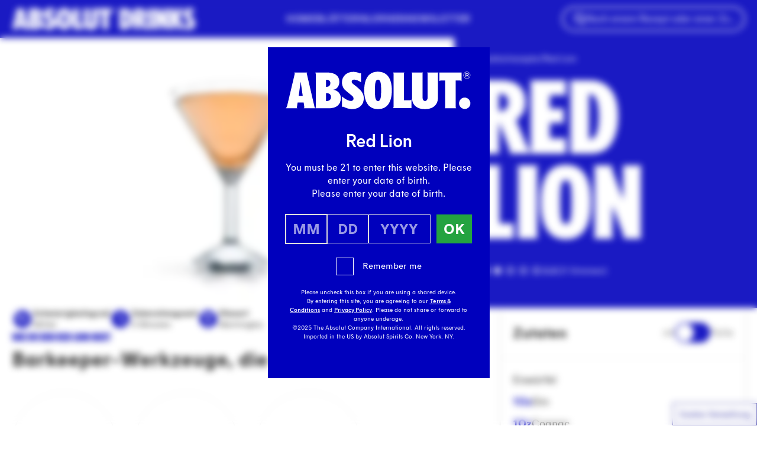

--- FILE ---
content_type: text/html; charset=UTF-8
request_url: https://www.absolutdrinks.com/de/drinks/red-lion/
body_size: 36323
content:
<!DOCTYPE html>
<html lang="de-DE">
<head>
  <meta charset="utf-8"/>
  <meta name="viewport" content="width=device-width, initial-scale=1"/>
  <script>
    "use strict";(self.webpackChunk_roots_bud_sage=self.webpackChunk_roots_bud_sage||[]).push([[193],{"./scripts/script-loader.js":function(){function e(e,t){if(!t)return;const n="script"===e.tagName.toLowerCase(),r=n?"data-src":"data-href",i=n?"src":"href";e.removeAttribute(r),e[i]=t}document.addEventListener("DOMContentLoaded",(function(){document.querySelectorAll("script[data-client], link[data-client]").forEach((t=>{const n=t.getAttribute("data-client"),r=t.getAttribute("data-src")||t.getAttribute("data-href"),i=t.getAttribute("data-target"),a=i?document.querySelector(i):null;if("load"===n)return void e(t,r);if("idle"===n)return void requestIdleCallback((()=>e(t,r)));if("visible"===n&&a)return void function(t,n,r){const i=new IntersectionObserver(((i,a)=>{i.forEach((i=>{i.isIntersecting&&(e(n,r),a.unobserve(t))}))}),{rootMargin:"200px"});i.observe(t)}(a,t,r);["click","change","focus"].includes(n)&&a&&a.addEventListener(n,(()=>e(t,r)),{once:!0})}))})),window.requestIdleCallback=window.requestIdleCallback||function(e){const t=Date.now();return setTimeout((function(){e({didTimeout:!1,timeRemaining:function(){return Math.max(0,50-(Date.now()-t))}})}),1)},window.cancelIdleCallback=window.cancelIdleCallback||function(e){clearTimeout(e)}}},function(e){var t;t="./scripts/script-loader.js",e(e.s=t)}]);
  </script>
  <script>
    async function getUserCountryCode(){let t=sessionStorage.getItem("userCountryCode");if("string"==typeof t)return t;try{let e=await fetch("https://www.absolutdrinks.com/cdn-cgi/trace");if(!e.ok)return null;let r=await e.text(),n=r.split("\n").reduce((t,e)=>{let[r,n]=e.split("=");return r&&n&&(t[r]=n),t},{}),u=n.loc;if(!u)return null;let l=u.toLowerCase();return sessionStorage.setItem("userCountryCode",l),l}catch(o){return null}}
  </script>
  <link rel="preload" href="https://www.absolutdrinks.com/wp-content/themes/absolutdrinks/public/css/app.fb7690.css" as="style" onload="this.rel='stylesheet';this.removeAttribute('onload');"/>
      <link rel="preload" href="https://www.absolutdrinks.com/wp-content/themes/absolutdrinks/public/fonts/absolut-sans/AbsolutSans2021-Regular.4c6066.woff2" as="font" type="font/woff2" crossorigin/>
    <link rel="preload" href="https://www.absolutdrinks.com/wp-content/themes/absolutdrinks/public/css/fonts.daafce.css" as="style" onload="this.rel='stylesheet';this.removeAttribute('onload');"/>
  
      <link rel="preload" href="https://www.absolutdrinks.com/wp-content/themes/absolutdrinks/public/fonts/absolut-headline/AbsolutHeadlineWeb2021-Condensed.c08105.woff2" as="font"
          type="font/woff2" crossorigin/>
  <style>
  section.rich-text + section.rich-text {
    margin-top: 0 !important;
  }
  section.rich-text:has(+ section.rich-text) {
    margin-bottom: 0 !important;
  }
  section.rich-text + section.rich-text .prose > *:first-child {
    margin-top: revert !important;
  }
</style>
  <script>
    document.addEventListener('DOMContentLoaded', function () {
      for (const showMoreToolsBtn of document.querySelectorAll('button[data-show-more-tools]')) {
        showMoreToolsBtn.addEventListener('click', () => {
          for (const initiallyHiddenTool of showMoreToolsBtn.closest('div').querySelectorAll('[data-recipe-tools-grid] .mobile-hidden')) {
            initiallyHiddenTool.classList.remove('mobile-hidden')
          }
          showMoreToolsBtn.remove()
        })
      }
    });
  </script>
  <script type="application/ld+json" data-how-to-mix-schema>
    {"@context":"https:\/\/schema.org","id":"https:\/\/www.absolutdrinks.com\/de\/drinks\/red-lion\/","@type":"Recipe","recipeInstructions":[{"@type":"HowToSection","name":"","itemListElement":[{"@type":"HowToStep","text":"Einen Boston-Shaker mit Eisw\u00fcrfel f\u00fcllen."},{"@type":"HowToStep","text":"1 Teil Gin zugeben."},{"@type":"HowToStep","text":"1 Teil Cognac zugeben."},{"@type":"HowToStep","text":"\u00bd Teil Zitronensaft zugeben."},{"@type":"HowToStep","text":"\u00bd Teil Orangensaft zugeben."},{"@type":"HowToStep","text":"Sch\u00fctteln."},{"@type":"HowToStep","text":"In einem Cocktailglas abseihen."}]}]}  </script>
  <script type="application/json" id="star-rating-interactive-data">
    {"restEndpoint":"\/api\/recipe\/13192\/rate","recipeId":13192,"storageKey":"absolutdrinks-recipe-ratings"}  </script>
  <script data-client="visible" data-target="section.star-rating-interactive"
          data-src="https://www.absolutdrinks.com/wp-content/themes/absolutdrinks/public/js/block/star-rating-interactive.562a17.js"></script>
  <script data-client="visible" data-target="button.animate-to-center" data-src="https://www.absolutdrinks.com/wp-content/themes/absolutdrinks/public/js/component/animate-to-center-button.0f285d.js"></script>
  <script>
    var AVPActions = {
      beforeShow() {
        var logoContainer = document.querySelector('#agegate_logo_container');
        if (!logoContainer) return;

        function insertWelcomeElement(text) {
          var welcomeElement = document.createElement('h2');
          welcomeElement.textContent = text;
          welcomeElement.classList.add('!text-white', 'text-3xl', 'welcome-title', 'font-bold', 'mb-2');
          logoContainer.insertAdjacentElement('afterend', welcomeElement);
        }

        if (window.location.pathname.match(/\/.*\/drinks\/.*/)) {
          var firstH1 = document.querySelector('h1');
          if (!firstH1) return;
          insertWelcomeElement(firstH1.textContent);
        } else {
          var translations = {
            en: 'Welcome',
            de: 'Willkommen',
            es: 'Bienvenido',
            it: 'Benvenuto',
            pl: 'Witamy',
            pt: 'Bem-vindo'
          };

          fetch('https://agegate.pr-globalcms.com/wp-content/plugins/pr-agegate-v2/lang.php?s=_21')
            .then(response => response.json())
            .then(data => {
              var lang = data.lang || 'en';
              insertWelcomeElement(translations[lang] || translations['en']);
            })
            .catch(() => {
              insertWelcomeElement(translations['en']);
            });
        }
      }
    }
  </script>
      <!-- Google Tag Manager -->
    <script>(function(w,d,s,l,i){w[l]=w[l]||[];w[l].push({'gtm.start':
          new Date().getTime(),event:'gtm.js'});var f=d.getElementsByTagName(s)[0],
        j=d.createElement(s),dl=l!='dataLayer'?'&l='+l:'';j.async=true;j.src=
        'https://www.googletagmanager.com/gtm.js?id='+i+dl;f.parentNode.insertBefore(j,f);
      })(window,document,'script','dataLayer','GTM-MGQ3FD');</script>
    <!-- End Google Tag Manager -->
      <title>Red Lion Rezept - Absolut Drinks</title>
	<style>img:is([sizes="auto" i], [sizes^="auto," i]) { contain-intrinsic-size: 3000px 1500px }</style>
	<link rel="alternate" hreflang="en" href="https://www.absolutdrinks.com/en/drinks/red-lion/" />
<link rel="alternate" hreflang="de" href="https://www.absolutdrinks.com/de/drinks/red-lion/" />
<link rel="alternate" hreflang="es" href="https://www.absolutdrinks.com/es/drinks/red-lion/" />
<link rel="alternate" hreflang="it" href="https://www.absolutdrinks.com/it/drinks/red-lion/" />
<link rel="alternate" hreflang="pl" href="https://www.absolutdrinks.com/pl/drinks/red-lion/" />
<link rel="alternate" hreflang="pt" href="https://www.absolutdrinks.com/pt/drinks/red-lion/" />
<link rel="alternate" hreflang="x-default" href="https://www.absolutdrinks.com/en/drinks/red-lion/" />
<meta name="dc.title" content="Red Lion Rezept - Absolut Drinks">
<meta name="dc.description" content="Entdecken Sie auf dieser Seite das detaillierte Rezept für einen stilvollen Red Lion und erfahren Sie, wie Sie ihn Schritt für Schritt zubereiten.">
<meta name="dc.relation" content="https://www.absolutdrinks.com/de/drinks/red-lion/">
<meta name="dc.source" content="https://www.absolutdrinks.com/de/">
<meta name="dc.language" content="de_DE">
<meta name="description" content="Entdecken Sie auf dieser Seite das detaillierte Rezept für einen stilvollen Red Lion und erfahren Sie, wie Sie ihn Schritt für Schritt zubereiten.">
<meta name="robots" content="index, follow, max-snippet:-1, max-image-preview:large, max-video-preview:-1">
<link rel="canonical" href="https://www.absolutdrinks.com/de/drinks/red-lion/">
<meta property="og:url" content="https://www.absolutdrinks.com/de/drinks/red-lion/">
<meta property="og:site_name" content="Absolut Drinks">
<meta property="og:locale" content="de_DE">
<meta property="og:locale:alternate" content="en_US">
<meta property="og:locale:alternate" content="es_ES">
<meta property="og:locale:alternate" content="it_IT">
<meta property="og:locale:alternate" content="pl_PL">
<meta property="og:locale:alternate" content="pt_PT">
<meta property="og:type" content="article">
<meta property="article:author" content="">
<meta property="article:publisher" content="">
<meta property="og:title" content="Red Lion Rezept - Absolut Drinks">
<meta property="og:description" content="Entdecken Sie auf dieser Seite das detaillierte Rezept für einen stilvollen Red Lion und erfahren Sie, wie Sie ihn Schritt für Schritt zubereiten.">
<meta property="og:image" content="" /><meta property="fb:pages" content="">
<meta property="fb:admins" content="">
<meta property="fb:app_id" content="">
<meta name="twitter:card" content="summary">
<meta name="twitter:site" content="">
<meta name="twitter:creator" content="">
<meta name="twitter:title" content="Red Lion Rezept - Absolut Drinks">
<meta name="twitter:description" content="Entdecken Sie auf dieser Seite das detaillierte Rezept für einen stilvollen Red Lion und erfahren Sie, wie Sie ihn Schritt für Schritt zubereiten.">
<meta property="twitter:image" content="" />
<link rel='dns-prefetch' href='//www.absolutdrinks.com' />
<style id='wpseopress-local-business-style-inline-css'>
span.wp-block-wpseopress-local-business-field{margin-right:8px}

</style>
<style id='wpseopress-table-of-contents-style-inline-css'>
.wp-block-wpseopress-table-of-contents li.active>a{font-weight:bold}

</style>
<style id='global-styles-inline-css'>
:root{--wp--preset--aspect-ratio--square: 1;--wp--preset--aspect-ratio--4-3: 4/3;--wp--preset--aspect-ratio--3-4: 3/4;--wp--preset--aspect-ratio--3-2: 3/2;--wp--preset--aspect-ratio--2-3: 2/3;--wp--preset--aspect-ratio--16-9: 16/9;--wp--preset--aspect-ratio--9-16: 9/16;--wp--preset--color--black: #000;--wp--preset--color--cyan-bluish-gray: #abb8c3;--wp--preset--color--white: #fff;--wp--preset--color--pale-pink: #f78da7;--wp--preset--color--vivid-red: #cf2e2e;--wp--preset--color--luminous-vivid-orange: #ff6900;--wp--preset--color--luminous-vivid-amber: #fcb900;--wp--preset--color--light-green-cyan: #7bdcb5;--wp--preset--color--vivid-green-cyan: #00d084;--wp--preset--color--pale-cyan-blue: #8ed1fc;--wp--preset--color--vivid-cyan-blue: #0693e3;--wp--preset--color--vivid-purple: #9b51e0;--wp--preset--color--transparent: transparent;--wp--preset--color--inherit: inherit;--wp--preset--color--current: currentcolor;--wp--preset--color--grey-100: #f7f7f7;--wp--preset--color--grey-150: #f0f0f0;--wp--preset--color--grey-200: #eaeaea;--wp--preset--color--grey-300: #ebebeb;--wp--preset--color--grey-400: #d8d8d8;--wp--preset--color--grey-500: #848484;--wp--preset--color--grey-800: #333;--wp--preset--color--grey-default: #777;--wp--preset--color--cyan-100: #ccedf8;--wp--preset--color--cyan-default: #00a3d9;--wp--preset--color--blue-600: #0000bd;--wp--preset--color--blue-700: #00008e;--wp--preset--color--blue-800: #040070;--wp--preset--color--blue-default: #1113e3;--wp--preset--color--lime-200: #dff3b2;--wp--preset--color--lime-default: #96d600;--wp--preset--color--green-200: #bce3c5;--wp--preset--color--green-default: #24a340;--wp--preset--color--orange-50: #ffefe9;--wp--preset--color--orange-100: #ffe7d3;--wp--preset--color--orange-200: #ffb091;--wp--preset--color--orange-default: #fe8724;--wp--preset--color--red-50: #ffdada;--wp--preset--color--red-default: #ff4746;--wp--preset--color--yellow-50: #fcffd8;--wp--preset--color--yellow-100: #fffac8;--wp--preset--color--yellow-400: #eeff3d;--wp--preset--color--yellow-default: #ffed4a;--wp--preset--color--purple-50: #f2e9ff;--wp--preset--color--purple-100: #ebd7fd;--wp--preset--color--purple-150: #d5b5ff;--wp--preset--color--purple-600: #8431ce;--wp--preset--color--purple-default: #9c38f6;--wp--preset--color--pink-50: #fcecf5;--wp--preset--color--pink-100: #ffdef7;--wp--preset--color--pink-600: #dd489d;--wp--preset--color--pink-default: #ff91e3;--wp--preset--color--teal-100: #d8f3f0;--wp--preset--color--teal-default: #7dd8cd;--wp--preset--color--emerald-100: #d5ffe6;--wp--preset--color--emerald-default: #baffd6;--wp--preset--color--brown-150: #e8d8d0;--wp--preset--color--brown-default: #b27d63;--wp--preset--gradient--vivid-cyan-blue-to-vivid-purple: linear-gradient(135deg,rgba(6,147,227,1) 0%,rgb(155,81,224) 100%);--wp--preset--gradient--light-green-cyan-to-vivid-green-cyan: linear-gradient(135deg,rgb(122,220,180) 0%,rgb(0,208,130) 100%);--wp--preset--gradient--luminous-vivid-amber-to-luminous-vivid-orange: linear-gradient(135deg,rgba(252,185,0,1) 0%,rgba(255,105,0,1) 100%);--wp--preset--gradient--luminous-vivid-orange-to-vivid-red: linear-gradient(135deg,rgba(255,105,0,1) 0%,rgb(207,46,46) 100%);--wp--preset--gradient--very-light-gray-to-cyan-bluish-gray: linear-gradient(135deg,rgb(238,238,238) 0%,rgb(169,184,195) 100%);--wp--preset--gradient--cool-to-warm-spectrum: linear-gradient(135deg,rgb(74,234,220) 0%,rgb(151,120,209) 20%,rgb(207,42,186) 40%,rgb(238,44,130) 60%,rgb(251,105,98) 80%,rgb(254,248,76) 100%);--wp--preset--gradient--blush-light-purple: linear-gradient(135deg,rgb(255,206,236) 0%,rgb(152,150,240) 100%);--wp--preset--gradient--blush-bordeaux: linear-gradient(135deg,rgb(254,205,165) 0%,rgb(254,45,45) 50%,rgb(107,0,62) 100%);--wp--preset--gradient--luminous-dusk: linear-gradient(135deg,rgb(255,203,112) 0%,rgb(199,81,192) 50%,rgb(65,88,208) 100%);--wp--preset--gradient--pale-ocean: linear-gradient(135deg,rgb(255,245,203) 0%,rgb(182,227,212) 50%,rgb(51,167,181) 100%);--wp--preset--gradient--electric-grass: linear-gradient(135deg,rgb(202,248,128) 0%,rgb(113,206,126) 100%);--wp--preset--gradient--midnight: linear-gradient(135deg,rgb(2,3,129) 0%,rgb(40,116,252) 100%);--wp--preset--font-size--small: 13px;--wp--preset--font-size--medium: 20px;--wp--preset--font-size--large: 36px;--wp--preset--font-size--x-large: 42px;--wp--preset--font-size--xs: 0.75rem;--wp--preset--font-size--sm: 0.875rem;--wp--preset--font-size--base: 1rem;--wp--preset--font-size--lg: 1.125rem;--wp--preset--font-size--xl: 1.25rem;--wp--preset--font-size--2-xl: 1.5rem;--wp--preset--font-size--3-xl: 1.875rem;--wp--preset--font-size--4-xl: 2.25rem;--wp--preset--font-size--5-xl: 3rem;--wp--preset--font-size--6-xl: 3.75rem;--wp--preset--font-size--7-xl: 4.5rem;--wp--preset--font-size--8-xl: 6rem;--wp--preset--font-size--9-xl: 8.75rem;--wp--preset--font-family--sans: ui-sans-serif,system-ui,sans-serif,"Apple Color Emoji","Segoe UI Emoji","Segoe UI Symbol","Noto Color Emoji";--wp--preset--font-family--serif: ui-serif,Georgia,Cambria,"Times New Roman",Times,serif;--wp--preset--font-family--mono: ui-monospace,SFMono-Regular,Menlo,Monaco,Consolas,"Liberation Mono","Courier New",monospace;--wp--preset--font-family--absolut: "Absolut Sans 2021",Arial,sans-serif;--wp--preset--font-family--absolut-headline: "Absolut Headline 2021",Arial Condensed Bold,Arial Narrow Bold,sans-serif;--wp--preset--font-family--absolut-handwritten: "Absolut Handwritten 2021",Arial Condensed Bold,Arial Narrow Bold,sans-serif;--wp--preset--spacing--20: 0.44rem;--wp--preset--spacing--30: 0.67rem;--wp--preset--spacing--40: 1rem;--wp--preset--spacing--50: 1.5rem;--wp--preset--spacing--60: 2.25rem;--wp--preset--spacing--70: 3.38rem;--wp--preset--spacing--80: 5.06rem;--wp--preset--shadow--natural: 6px 6px 9px rgba(0, 0, 0, 0.2);--wp--preset--shadow--deep: 12px 12px 50px rgba(0, 0, 0, 0.4);--wp--preset--shadow--sharp: 6px 6px 0px rgba(0, 0, 0, 0.2);--wp--preset--shadow--outlined: 6px 6px 0px -3px rgba(255, 255, 255, 1), 6px 6px rgba(0, 0, 0, 1);--wp--preset--shadow--crisp: 6px 6px 0px rgba(0, 0, 0, 1);}:where(body) { margin: 0; }.wp-site-blocks > .alignleft { float: left; margin-right: 2em; }.wp-site-blocks > .alignright { float: right; margin-left: 2em; }.wp-site-blocks > .aligncenter { justify-content: center; margin-left: auto; margin-right: auto; }:where(.is-layout-flex){gap: 0.5em;}:where(.is-layout-grid){gap: 0.5em;}.is-layout-flow > .alignleft{float: left;margin-inline-start: 0;margin-inline-end: 2em;}.is-layout-flow > .alignright{float: right;margin-inline-start: 2em;margin-inline-end: 0;}.is-layout-flow > .aligncenter{margin-left: auto !important;margin-right: auto !important;}.is-layout-constrained > .alignleft{float: left;margin-inline-start: 0;margin-inline-end: 2em;}.is-layout-constrained > .alignright{float: right;margin-inline-start: 2em;margin-inline-end: 0;}.is-layout-constrained > .aligncenter{margin-left: auto !important;margin-right: auto !important;}.is-layout-constrained > :where(:not(.alignleft):not(.alignright):not(.alignfull)){margin-left: auto !important;margin-right: auto !important;}body .is-layout-flex{display: flex;}.is-layout-flex{flex-wrap: wrap;align-items: center;}.is-layout-flex > :is(*, div){margin: 0;}body .is-layout-grid{display: grid;}.is-layout-grid > :is(*, div){margin: 0;}body{padding-top: 0px;padding-right: 0px;padding-bottom: 0px;padding-left: 0px;}a:where(:not(.wp-element-button)){text-decoration: underline;}:root :where(.wp-element-button, .wp-block-button__link){background-color: #32373c;border-width: 0;color: #fff;font-family: inherit;font-size: inherit;line-height: inherit;padding: calc(0.667em + 2px) calc(1.333em + 2px);text-decoration: none;}.has-black-color{color: var(--wp--preset--color--black) !important;}.has-cyan-bluish-gray-color{color: var(--wp--preset--color--cyan-bluish-gray) !important;}.has-white-color{color: var(--wp--preset--color--white) !important;}.has-pale-pink-color{color: var(--wp--preset--color--pale-pink) !important;}.has-vivid-red-color{color: var(--wp--preset--color--vivid-red) !important;}.has-luminous-vivid-orange-color{color: var(--wp--preset--color--luminous-vivid-orange) !important;}.has-luminous-vivid-amber-color{color: var(--wp--preset--color--luminous-vivid-amber) !important;}.has-light-green-cyan-color{color: var(--wp--preset--color--light-green-cyan) !important;}.has-vivid-green-cyan-color{color: var(--wp--preset--color--vivid-green-cyan) !important;}.has-pale-cyan-blue-color{color: var(--wp--preset--color--pale-cyan-blue) !important;}.has-vivid-cyan-blue-color{color: var(--wp--preset--color--vivid-cyan-blue) !important;}.has-vivid-purple-color{color: var(--wp--preset--color--vivid-purple) !important;}.has-transparent-color{color: var(--wp--preset--color--transparent) !important;}.has-inherit-color{color: var(--wp--preset--color--inherit) !important;}.has-current-color{color: var(--wp--preset--color--current) !important;}.has-grey-100-color{color: var(--wp--preset--color--grey-100) !important;}.has-grey-150-color{color: var(--wp--preset--color--grey-150) !important;}.has-grey-200-color{color: var(--wp--preset--color--grey-200) !important;}.has-grey-300-color{color: var(--wp--preset--color--grey-300) !important;}.has-grey-400-color{color: var(--wp--preset--color--grey-400) !important;}.has-grey-500-color{color: var(--wp--preset--color--grey-500) !important;}.has-grey-800-color{color: var(--wp--preset--color--grey-800) !important;}.has-grey-default-color{color: var(--wp--preset--color--grey-default) !important;}.has-cyan-100-color{color: var(--wp--preset--color--cyan-100) !important;}.has-cyan-default-color{color: var(--wp--preset--color--cyan-default) !important;}.has-blue-600-color{color: var(--wp--preset--color--blue-600) !important;}.has-blue-700-color{color: var(--wp--preset--color--blue-700) !important;}.has-blue-800-color{color: var(--wp--preset--color--blue-800) !important;}.has-blue-default-color{color: var(--wp--preset--color--blue-default) !important;}.has-lime-200-color{color: var(--wp--preset--color--lime-200) !important;}.has-lime-default-color{color: var(--wp--preset--color--lime-default) !important;}.has-green-200-color{color: var(--wp--preset--color--green-200) !important;}.has-green-default-color{color: var(--wp--preset--color--green-default) !important;}.has-orange-50-color{color: var(--wp--preset--color--orange-50) !important;}.has-orange-100-color{color: var(--wp--preset--color--orange-100) !important;}.has-orange-200-color{color: var(--wp--preset--color--orange-200) !important;}.has-orange-default-color{color: var(--wp--preset--color--orange-default) !important;}.has-red-50-color{color: var(--wp--preset--color--red-50) !important;}.has-red-default-color{color: var(--wp--preset--color--red-default) !important;}.has-yellow-50-color{color: var(--wp--preset--color--yellow-50) !important;}.has-yellow-100-color{color: var(--wp--preset--color--yellow-100) !important;}.has-yellow-400-color{color: var(--wp--preset--color--yellow-400) !important;}.has-yellow-default-color{color: var(--wp--preset--color--yellow-default) !important;}.has-purple-50-color{color: var(--wp--preset--color--purple-50) !important;}.has-purple-100-color{color: var(--wp--preset--color--purple-100) !important;}.has-purple-150-color{color: var(--wp--preset--color--purple-150) !important;}.has-purple-600-color{color: var(--wp--preset--color--purple-600) !important;}.has-purple-default-color{color: var(--wp--preset--color--purple-default) !important;}.has-pink-50-color{color: var(--wp--preset--color--pink-50) !important;}.has-pink-100-color{color: var(--wp--preset--color--pink-100) !important;}.has-pink-600-color{color: var(--wp--preset--color--pink-600) !important;}.has-pink-default-color{color: var(--wp--preset--color--pink-default) !important;}.has-teal-100-color{color: var(--wp--preset--color--teal-100) !important;}.has-teal-default-color{color: var(--wp--preset--color--teal-default) !important;}.has-emerald-100-color{color: var(--wp--preset--color--emerald-100) !important;}.has-emerald-default-color{color: var(--wp--preset--color--emerald-default) !important;}.has-brown-150-color{color: var(--wp--preset--color--brown-150) !important;}.has-brown-default-color{color: var(--wp--preset--color--brown-default) !important;}.has-black-background-color{background-color: var(--wp--preset--color--black) !important;}.has-cyan-bluish-gray-background-color{background-color: var(--wp--preset--color--cyan-bluish-gray) !important;}.has-white-background-color{background-color: var(--wp--preset--color--white) !important;}.has-pale-pink-background-color{background-color: var(--wp--preset--color--pale-pink) !important;}.has-vivid-red-background-color{background-color: var(--wp--preset--color--vivid-red) !important;}.has-luminous-vivid-orange-background-color{background-color: var(--wp--preset--color--luminous-vivid-orange) !important;}.has-luminous-vivid-amber-background-color{background-color: var(--wp--preset--color--luminous-vivid-amber) !important;}.has-light-green-cyan-background-color{background-color: var(--wp--preset--color--light-green-cyan) !important;}.has-vivid-green-cyan-background-color{background-color: var(--wp--preset--color--vivid-green-cyan) !important;}.has-pale-cyan-blue-background-color{background-color: var(--wp--preset--color--pale-cyan-blue) !important;}.has-vivid-cyan-blue-background-color{background-color: var(--wp--preset--color--vivid-cyan-blue) !important;}.has-vivid-purple-background-color{background-color: var(--wp--preset--color--vivid-purple) !important;}.has-transparent-background-color{background-color: var(--wp--preset--color--transparent) !important;}.has-inherit-background-color{background-color: var(--wp--preset--color--inherit) !important;}.has-current-background-color{background-color: var(--wp--preset--color--current) !important;}.has-grey-100-background-color{background-color: var(--wp--preset--color--grey-100) !important;}.has-grey-150-background-color{background-color: var(--wp--preset--color--grey-150) !important;}.has-grey-200-background-color{background-color: var(--wp--preset--color--grey-200) !important;}.has-grey-300-background-color{background-color: var(--wp--preset--color--grey-300) !important;}.has-grey-400-background-color{background-color: var(--wp--preset--color--grey-400) !important;}.has-grey-500-background-color{background-color: var(--wp--preset--color--grey-500) !important;}.has-grey-800-background-color{background-color: var(--wp--preset--color--grey-800) !important;}.has-grey-default-background-color{background-color: var(--wp--preset--color--grey-default) !important;}.has-cyan-100-background-color{background-color: var(--wp--preset--color--cyan-100) !important;}.has-cyan-default-background-color{background-color: var(--wp--preset--color--cyan-default) !important;}.has-blue-600-background-color{background-color: var(--wp--preset--color--blue-600) !important;}.has-blue-700-background-color{background-color: var(--wp--preset--color--blue-700) !important;}.has-blue-800-background-color{background-color: var(--wp--preset--color--blue-800) !important;}.has-blue-default-background-color{background-color: var(--wp--preset--color--blue-default) !important;}.has-lime-200-background-color{background-color: var(--wp--preset--color--lime-200) !important;}.has-lime-default-background-color{background-color: var(--wp--preset--color--lime-default) !important;}.has-green-200-background-color{background-color: var(--wp--preset--color--green-200) !important;}.has-green-default-background-color{background-color: var(--wp--preset--color--green-default) !important;}.has-orange-50-background-color{background-color: var(--wp--preset--color--orange-50) !important;}.has-orange-100-background-color{background-color: var(--wp--preset--color--orange-100) !important;}.has-orange-200-background-color{background-color: var(--wp--preset--color--orange-200) !important;}.has-orange-default-background-color{background-color: var(--wp--preset--color--orange-default) !important;}.has-red-50-background-color{background-color: var(--wp--preset--color--red-50) !important;}.has-red-default-background-color{background-color: var(--wp--preset--color--red-default) !important;}.has-yellow-50-background-color{background-color: var(--wp--preset--color--yellow-50) !important;}.has-yellow-100-background-color{background-color: var(--wp--preset--color--yellow-100) !important;}.has-yellow-400-background-color{background-color: var(--wp--preset--color--yellow-400) !important;}.has-yellow-default-background-color{background-color: var(--wp--preset--color--yellow-default) !important;}.has-purple-50-background-color{background-color: var(--wp--preset--color--purple-50) !important;}.has-purple-100-background-color{background-color: var(--wp--preset--color--purple-100) !important;}.has-purple-150-background-color{background-color: var(--wp--preset--color--purple-150) !important;}.has-purple-600-background-color{background-color: var(--wp--preset--color--purple-600) !important;}.has-purple-default-background-color{background-color: var(--wp--preset--color--purple-default) !important;}.has-pink-50-background-color{background-color: var(--wp--preset--color--pink-50) !important;}.has-pink-100-background-color{background-color: var(--wp--preset--color--pink-100) !important;}.has-pink-600-background-color{background-color: var(--wp--preset--color--pink-600) !important;}.has-pink-default-background-color{background-color: var(--wp--preset--color--pink-default) !important;}.has-teal-100-background-color{background-color: var(--wp--preset--color--teal-100) !important;}.has-teal-default-background-color{background-color: var(--wp--preset--color--teal-default) !important;}.has-emerald-100-background-color{background-color: var(--wp--preset--color--emerald-100) !important;}.has-emerald-default-background-color{background-color: var(--wp--preset--color--emerald-default) !important;}.has-brown-150-background-color{background-color: var(--wp--preset--color--brown-150) !important;}.has-brown-default-background-color{background-color: var(--wp--preset--color--brown-default) !important;}.has-black-border-color{border-color: var(--wp--preset--color--black) !important;}.has-cyan-bluish-gray-border-color{border-color: var(--wp--preset--color--cyan-bluish-gray) !important;}.has-white-border-color{border-color: var(--wp--preset--color--white) !important;}.has-pale-pink-border-color{border-color: var(--wp--preset--color--pale-pink) !important;}.has-vivid-red-border-color{border-color: var(--wp--preset--color--vivid-red) !important;}.has-luminous-vivid-orange-border-color{border-color: var(--wp--preset--color--luminous-vivid-orange) !important;}.has-luminous-vivid-amber-border-color{border-color: var(--wp--preset--color--luminous-vivid-amber) !important;}.has-light-green-cyan-border-color{border-color: var(--wp--preset--color--light-green-cyan) !important;}.has-vivid-green-cyan-border-color{border-color: var(--wp--preset--color--vivid-green-cyan) !important;}.has-pale-cyan-blue-border-color{border-color: var(--wp--preset--color--pale-cyan-blue) !important;}.has-vivid-cyan-blue-border-color{border-color: var(--wp--preset--color--vivid-cyan-blue) !important;}.has-vivid-purple-border-color{border-color: var(--wp--preset--color--vivid-purple) !important;}.has-transparent-border-color{border-color: var(--wp--preset--color--transparent) !important;}.has-inherit-border-color{border-color: var(--wp--preset--color--inherit) !important;}.has-current-border-color{border-color: var(--wp--preset--color--current) !important;}.has-grey-100-border-color{border-color: var(--wp--preset--color--grey-100) !important;}.has-grey-150-border-color{border-color: var(--wp--preset--color--grey-150) !important;}.has-grey-200-border-color{border-color: var(--wp--preset--color--grey-200) !important;}.has-grey-300-border-color{border-color: var(--wp--preset--color--grey-300) !important;}.has-grey-400-border-color{border-color: var(--wp--preset--color--grey-400) !important;}.has-grey-500-border-color{border-color: var(--wp--preset--color--grey-500) !important;}.has-grey-800-border-color{border-color: var(--wp--preset--color--grey-800) !important;}.has-grey-default-border-color{border-color: var(--wp--preset--color--grey-default) !important;}.has-cyan-100-border-color{border-color: var(--wp--preset--color--cyan-100) !important;}.has-cyan-default-border-color{border-color: var(--wp--preset--color--cyan-default) !important;}.has-blue-600-border-color{border-color: var(--wp--preset--color--blue-600) !important;}.has-blue-700-border-color{border-color: var(--wp--preset--color--blue-700) !important;}.has-blue-800-border-color{border-color: var(--wp--preset--color--blue-800) !important;}.has-blue-default-border-color{border-color: var(--wp--preset--color--blue-default) !important;}.has-lime-200-border-color{border-color: var(--wp--preset--color--lime-200) !important;}.has-lime-default-border-color{border-color: var(--wp--preset--color--lime-default) !important;}.has-green-200-border-color{border-color: var(--wp--preset--color--green-200) !important;}.has-green-default-border-color{border-color: var(--wp--preset--color--green-default) !important;}.has-orange-50-border-color{border-color: var(--wp--preset--color--orange-50) !important;}.has-orange-100-border-color{border-color: var(--wp--preset--color--orange-100) !important;}.has-orange-200-border-color{border-color: var(--wp--preset--color--orange-200) !important;}.has-orange-default-border-color{border-color: var(--wp--preset--color--orange-default) !important;}.has-red-50-border-color{border-color: var(--wp--preset--color--red-50) !important;}.has-red-default-border-color{border-color: var(--wp--preset--color--red-default) !important;}.has-yellow-50-border-color{border-color: var(--wp--preset--color--yellow-50) !important;}.has-yellow-100-border-color{border-color: var(--wp--preset--color--yellow-100) !important;}.has-yellow-400-border-color{border-color: var(--wp--preset--color--yellow-400) !important;}.has-yellow-default-border-color{border-color: var(--wp--preset--color--yellow-default) !important;}.has-purple-50-border-color{border-color: var(--wp--preset--color--purple-50) !important;}.has-purple-100-border-color{border-color: var(--wp--preset--color--purple-100) !important;}.has-purple-150-border-color{border-color: var(--wp--preset--color--purple-150) !important;}.has-purple-600-border-color{border-color: var(--wp--preset--color--purple-600) !important;}.has-purple-default-border-color{border-color: var(--wp--preset--color--purple-default) !important;}.has-pink-50-border-color{border-color: var(--wp--preset--color--pink-50) !important;}.has-pink-100-border-color{border-color: var(--wp--preset--color--pink-100) !important;}.has-pink-600-border-color{border-color: var(--wp--preset--color--pink-600) !important;}.has-pink-default-border-color{border-color: var(--wp--preset--color--pink-default) !important;}.has-teal-100-border-color{border-color: var(--wp--preset--color--teal-100) !important;}.has-teal-default-border-color{border-color: var(--wp--preset--color--teal-default) !important;}.has-emerald-100-border-color{border-color: var(--wp--preset--color--emerald-100) !important;}.has-emerald-default-border-color{border-color: var(--wp--preset--color--emerald-default) !important;}.has-brown-150-border-color{border-color: var(--wp--preset--color--brown-150) !important;}.has-brown-default-border-color{border-color: var(--wp--preset--color--brown-default) !important;}.has-vivid-cyan-blue-to-vivid-purple-gradient-background{background: var(--wp--preset--gradient--vivid-cyan-blue-to-vivid-purple) !important;}.has-light-green-cyan-to-vivid-green-cyan-gradient-background{background: var(--wp--preset--gradient--light-green-cyan-to-vivid-green-cyan) !important;}.has-luminous-vivid-amber-to-luminous-vivid-orange-gradient-background{background: var(--wp--preset--gradient--luminous-vivid-amber-to-luminous-vivid-orange) !important;}.has-luminous-vivid-orange-to-vivid-red-gradient-background{background: var(--wp--preset--gradient--luminous-vivid-orange-to-vivid-red) !important;}.has-very-light-gray-to-cyan-bluish-gray-gradient-background{background: var(--wp--preset--gradient--very-light-gray-to-cyan-bluish-gray) !important;}.has-cool-to-warm-spectrum-gradient-background{background: var(--wp--preset--gradient--cool-to-warm-spectrum) !important;}.has-blush-light-purple-gradient-background{background: var(--wp--preset--gradient--blush-light-purple) !important;}.has-blush-bordeaux-gradient-background{background: var(--wp--preset--gradient--blush-bordeaux) !important;}.has-luminous-dusk-gradient-background{background: var(--wp--preset--gradient--luminous-dusk) !important;}.has-pale-ocean-gradient-background{background: var(--wp--preset--gradient--pale-ocean) !important;}.has-electric-grass-gradient-background{background: var(--wp--preset--gradient--electric-grass) !important;}.has-midnight-gradient-background{background: var(--wp--preset--gradient--midnight) !important;}.has-small-font-size{font-size: var(--wp--preset--font-size--small) !important;}.has-medium-font-size{font-size: var(--wp--preset--font-size--medium) !important;}.has-large-font-size{font-size: var(--wp--preset--font-size--large) !important;}.has-x-large-font-size{font-size: var(--wp--preset--font-size--x-large) !important;}.has-xs-font-size{font-size: var(--wp--preset--font-size--xs) !important;}.has-sm-font-size{font-size: var(--wp--preset--font-size--sm) !important;}.has-base-font-size{font-size: var(--wp--preset--font-size--base) !important;}.has-lg-font-size{font-size: var(--wp--preset--font-size--lg) !important;}.has-xl-font-size{font-size: var(--wp--preset--font-size--xl) !important;}.has-2-xl-font-size{font-size: var(--wp--preset--font-size--2-xl) !important;}.has-3-xl-font-size{font-size: var(--wp--preset--font-size--3-xl) !important;}.has-4-xl-font-size{font-size: var(--wp--preset--font-size--4-xl) !important;}.has-5-xl-font-size{font-size: var(--wp--preset--font-size--5-xl) !important;}.has-6-xl-font-size{font-size: var(--wp--preset--font-size--6-xl) !important;}.has-7-xl-font-size{font-size: var(--wp--preset--font-size--7-xl) !important;}.has-8-xl-font-size{font-size: var(--wp--preset--font-size--8-xl) !important;}.has-9-xl-font-size{font-size: var(--wp--preset--font-size--9-xl) !important;}.has-sans-font-family{font-family: var(--wp--preset--font-family--sans) !important;}.has-serif-font-family{font-family: var(--wp--preset--font-family--serif) !important;}.has-mono-font-family{font-family: var(--wp--preset--font-family--mono) !important;}.has-absolut-font-family{font-family: var(--wp--preset--font-family--absolut) !important;}.has-absolut-headline-font-family{font-family: var(--wp--preset--font-family--absolut-headline) !important;}.has-absolut-handwritten-font-family{font-family: var(--wp--preset--font-family--absolut-handwritten) !important;}
:where(.wp-block-post-template.is-layout-flex){gap: 1.25em;}:where(.wp-block-post-template.is-layout-grid){gap: 1.25em;}
:where(.wp-block-columns.is-layout-flex){gap: 2em;}:where(.wp-block-columns.is-layout-grid){gap: 2em;}
:root :where(.wp-block-pullquote){font-size: 1.5em;line-height: 1.6;}
</style>
<link rel="stylesheet" href="/wp-content/themes/absolutdrinks/public/css/app.fb7690.css"><script id="gcms-core-scripts-js-after">
let gcms_user_country = localStorage.getItem('gcms_user_country');
        
            if (!gcms_user_country || gcms_user_country === '' || gcms_user_country === null) {
                gcms_user_country = 'nl';
                localStorage.setItem('gcms_user_country', gcms_user_country);
        
                fetch('https://age-gate-static.pernod-ricard.io/geolocation.json')
                    .then(response => response.json())
                    .then(data => {
                        if (data && data['cloudfront-viewer-country-code']) {
                            gcms_user_country = data['cloudfront-viewer-country-code'].toLowerCase();
                            localStorage.setItem('gcms_user_country', gcms_user_country);
                        }
                    })
                    .catch(err => {
                        console.warn('CloudFront geolocation fetch failed', err);
                    });
            }
</script>
<script id="wpml-cookie-js-extra">
var wpml_cookies = {"wp-wpml_current_language":{"value":"de","expires":1,"path":"\/"}};
var wpml_cookies = {"wp-wpml_current_language":{"value":"de","expires":1,"path":"\/"}};
</script>
<script src="/wp-content/plugins/sitepress-multilingual-cms/res/js/cookies/language-cookie.js?ver=4.6.12" defer data-wp-strategy="defer"></script><script id="dummy-handle-header-js-after">
if(document.location.hash.indexOf('AADB2C90118') > -1) { document.location.href = '/user/password-reset'; }
</script>
<script type="text/javascript">(function(){(function(e,r){var t=document.createElement("link");t.rel="preconnect";t.as="script";var n=document.createElement("link");n.rel="dns-prefetch";n.as="script";var i=document.createElement("script");i.id="spcloader";i.type="text/javascript";i["async"]=true;i.charset="utf-8";var o="https://sdk.privacy-center.org/"+e+"/loader.js?target_type=notice&target="+r;if(window.didomiConfig&&window.didomiConfig.user){var a=window.didomiConfig.user;var c=a.country;var d=a.region;if(c){o=o+"&country="+c;if(d){o=o+"&region="+d}}}t.href="https://sdk.privacy-center.org/";n.href="https://sdk.privacy-center.org/";i.src=o;var s=document.getElementsByTagName("script")[0];s.parentNode.insertBefore(t,s);s.parentNode.insertBefore(n,s);s.parentNode.insertBefore(i,s)})("cbc41274-712f-43d4-924d-a74154d4e1da","bCdArxYr")})();</script>


  <script id="tag_didomi_consent_link">
      (function() {
        (function(btn_style, btn_text) {
          var a = document.createElement("a");
          a.className = 'cookie-consent-button';
          a.href = 'javascript:Didomi.preferences.show(\'vendors\')';
          a.style = btn_style;
          a.text = btn_text;
          document.addEventListener("DOMContentLoaded", function() {
            document.body.appendChild(a);
          });
        })("position: fixed;          padding: 0px 10px;          border: 1px solid #00008e;          cursor: pointer;          line-height: 36px;          text-decoration: none;          background: #fff;          font-size: 10pt;          color: #00008e;          z-index: 9997;          bottom: 0px;          right: 0px;", "Cookie-Verwaltung")
      })();
    </script>

 <script type="application/ld+json">{
    "@context": "https:\/\/schema.org",
    "@type": "Recipe",
    "id": "https:\/\/www.absolutdrinks.com\/de\/drinks\/red-lion\/",
    "name": "Red Lion",
    "image": "https:\/\/www.absolutdrinks.com\/drink\/schema\/image\/red-lion.jpg",
    "author": {
        "@type": "Organization",
        "name": "Absolut"
    },
    "datePublished": "2024-05-22",
    "keywords": "red lion,eiswürfel,gin,cognac,zitronensaft,orangensaft",
    "prepTime": "PT1M",
    "cookTime": "PT2M",
    "totalTime": "PT3M",
    "recipeYield": "1 Cocktail",
    "recipeCategory": "Cocktail",
    "nutrition": {
        "@type": "NutritionInformation",
        "calories": "114 calories"
    },
    "aggregateRating": {
        "@type": "AggregateRating",
        "worstRating": "0",
        "bestRating": "5",
        "ratingValue": 2.238095238095,
        "ratingCount": 21
    },
    "recipeIngredient": [
        "Eiswürfel",
        "30 ml Gins",
        "30 ml Cognac",
        "15 ml Zitronensaft",
        "15 ml Orangensäfte"
    ],
    "description": "Entdecken Sie auf dieser Seite das detaillierte Rezept für einen stilvollen Red Lion und erfahren Sie, wie Sie ihn Schritt für Schritt zubereiten.",
    "video": {
        "@type": "VideoObject",
        "name": "Mischanleitung für Red Lion",
        "description": "So macht man ein Red Lion",
        "uploadDate": "2024-05-22T18:47:50+01:00",
        "contentUrl": "https:\/\/www.youtube.com\/watch?v=zHoGkksE5Mw",
        "embedUrl": "https:\/\/www.youtube.com\/embed\/zHoGkksE5Mw?enablejsapi=1",
        "thumbnailUrl": "https:\/\/img.youtube.com\/vi\/zHoGkksE5Mw\/maxresdefault.jpg"
    }
}</script><link rel="icon" href="/wp-content/uploads/icon-512-150x150.png" sizes="32x32">
<link rel="icon" href="/wp-content/uploads/icon-512.png" sizes="192x192">
<link rel="apple-touch-icon" href="/wp-content/uploads/icon-512.png">
<meta name="msapplication-TileImage" content="/wp-content/uploads/icon-512.png">
</head>

<body class="wp-singular drink-template-default single single-drink postid-13191 wp-embed-responsive wp-theme-absolutdrinks font-absolut antialiased red-lion">
  
    <div id="app" class="flex min-h-screen flex-col justify-between [--header-height:110px] md:[--header-height:64px]">
      <header class="group/main-header fixed z-50 flex max-md:flex-col h-[--header-height] w-full md:items-center bg-blue-600 px-[15px] text-white md:gap-5 max-md:py-[14px] md:px-[20px]">
  <div class="z-50 flex items-center justify-center text-center md:order-1 lg:w-1/4 max-md:mb-[12px] max-md:gap-[10px]">
    <a
      href="/de/"
      aria-label="Go to homepage"
      title="Go to homepage"
      class="mb-0 flex w-full items-center transition duration-300 ease-in-out hover:scale-[1.02]">
      <?xml version="1.0" encoding="UTF-8"?><svg aria-label="Logo" class="w-auto h-[34px] md:h-[42px]" id="Layer_2" xmlns="http://www.w3.org/2000/svg" viewBox="0 0 935.63 110"><defs><style>.cls-1{fill:#ffffff;}</style></defs><g id="Layer_1-2"><path class="cls-1" d="M493.24,105.56c-.23-.63-.3-1.4-.33-2.33l-.02-77.26h13.14c.95.03,1.73.1,2.36.33,1.39.5,1.92,1.53,1.92,1.53V2.21h-64.87v25.61s.53-1.03,1.92-1.53c.64-.23,1.42-.31,2.36-.33h13.13l.02,77.8c-.04.69-.12,1.28-.31,1.78-.5,1.39-1.53,1.92-1.53,1.92h33.72s-1.01-.51-1.51-1.9ZM525.67,20.8c5.78,0,10.44-4.67,10.44-10.4s-4.67-10.39-10.44-10.39-10.44,4.66-10.44,10.39c.01,5.74,4.68,10.4,10.44,10.4ZM525.67,1.07c5.17,0,9.35,4.18,9.35,9.31s-4.19,9.3-9.35,9.3-9.36-4.17-9.36-9.3c0-5.14,4.2-9.31,9.36-9.31ZM410.83,4.16c.23.64.31,1.42.33,2.36v68.65c0,4.03-.48,6.6-1.88,8.47-1.32,1.78-3.3,2.66-5.51,2.66s-4.19-.88-5.51-2.66c-1.4-1.88-1.88-4.45-1.88-8.47V6.52c.03-.95.1-1.73.33-2.36.5-1.39,1.53-1.92,1.53-1.92h-33.72s1.03.53,1.53,1.92c.23.64.31,1.42.33,2.36l.02,69.89c0,18.62,11.38,33.55,36.73,33.55h1.3c25.35,0,36.73-14.93,36.73-33.55l.02-69.89c.03-.95.1-1.73.33-2.36.5-1.39,1.53-1.92,1.53-1.92h-33.72s1.01.53,1.51,1.92ZM523.17,11.12h2.61l2.99,4.98h2.02l-3.15-5.12c1.73-.25,2.83-1.54,2.83-3.34,0-2.27-1.45-3.37-4.42-3.37h-4.54v11.82h1.67v-4.98h-.01ZM523.17,5.78h2.88c1.49,0,2.83.15,2.83,1.96,0,1.71-1.42,1.94-2.81,1.94h-2.89v-3.9h-.01ZM362.56,83.39c-.64.23-1.42.31-2.36.33h-17.39V6.46c.03-.93.1-1.7.33-2.33.5-1.39,1.53-1.92,1.53-1.92h-33.72s1.03.53,1.53,1.92c.18.5.27,1.1.31,1.79v97.32c-.02.93-.1,1.7-.32,2.33-.5,1.39-1.53,1.92-1.53,1.92h53.55v-25.61s-.54,1.02-1.93,1.52ZM81.93,95.84S61.93,9.47,61.47,7.43c-.86-3.89,1.17-5.19,1.17-5.19H24.76s2.03,1.3,1.17,5.19c-.45,2.05-20.46,88.41-20.46,88.41-2.37,11-5.48,11.63-5.48,11.63h34.81s-2.51-.92-1.95-4.68c.56-3.76,1.96-12.27,1.96-12.27h17.77s1.4,8.51,1.96,12.27c.56,3.76-1.95,4.69-1.95,4.69h33.1s-1.4-.65-3.77-11.64ZM37.65,71.15l6.06-41.77,6.06,41.77h-12.11ZM137.3,52.92h-.23c10.23-.25,19.31-10.66,18.77-23.78-.78-18.77-14.75-26.89-38.28-26.89h-31.85s1.03.53,1.53,1.92c.44,1.22.34,2.91.34,5.44v90.52c0,5.82-.9,7.36-.9,7.36h37.95c23.75,0,35.44-11.61,35.44-29.13,0-14.97-10.89-24.57-22.77-25.42ZM116.87,23.59h2c5.88,0,11.29,3,10.88,10.6-.38,6.94-5.21,9.82-10.88,9.82h-2v-20.43ZM118.64,86.15h-1.9v-23.06h1.9c7.93,0,12.64,4.32,12.71,11.14.09,8.73-5.44,11.91-12.71,11.91ZM267.64.14h-.07c-26.99.13-39.64,20.59-39.93,53.59h0v2.66h0c.29,32.99,12.95,53.45,39.93,53.58h.07c26.99-.13,39.64-20.59,39.93-53.58h.01v-2.66h-.01c-.29-33-12.95-53.46-39.93-53.59ZM276.71,56.38c-.01,14.33-.41,29.81-9.11,30.09-8.69-.28-9.09-15.76-9.11-30.09v-2.66c.02-14.33.42-30.04,9.11-30.32,8.69.28,9.09,15.98,9.11,30.32v2.66ZM216.83,54.57c-5.49-5.87-11.91-11.04-18.34-15.89-5.53-4.17-8.14-7.08-6.91-11.13.9-2.95,3.45-4.12,6.78-4.12,5.9,0,14.22,3.7,20.1,7.8V3.49s-1.06,1.32-2.99,1.32c-.51,0-1.09-.09-1.72-.33-5.2-1.93-9.53-4.3-18.59-4.34h-.18c-20.62,0-32.19,15.19-32.31,29.91-.09,10.47,2.97,18.08,11.47,25.57,6.47,5.7,13.69,11,18.18,15.22,3.23,3.04,5.39,7.37,3.82,11.09-1,2.4-3.43,3.85-7.06,3.85-5.8,0-14.66-3.7-25.74-13.18v31.27s1.15-1.04,2.94-1.04c.69,0,1.47.15,2.32.57,5.14,2.53,13.72,6.48,22.55,6.59.24,0,.48,0,.72,0,23.74,0,35.94-15.69,34.31-35.1-.64-7.69-3.59-14.18-9.34-20.34Z"/><path class="cls-1" d="M547.96,107.56c1.07-.61,1.83-1.83,1.83-4.27V6.41c0-2.44-.76-3.66-1.83-4.27h29.75c23.65,0,40.28,16.17,40.28,51.72,0,24.72-7.93,53.7-40.28,53.7h-29.75ZM576.33,87.42c10.83,0,13.88-15.56,13.88-32.65s-3.05-33.11-13.88-33.11v65.76Z"/><path class="cls-1" d="M663.91,107.56c1.53-.92,1.98-3.36.91-6.1l-14.8-38.9h-.3v40.74c0,2.44.76,3.66,1.68,4.27h-29.75c1.07-.61,1.68-1.83,1.68-4.27V6.41c0-2.44-.61-3.66-1.68-4.27h31.12c23.8,0,35.09,12.21,35.09,31.28,0,12.97-6.1,21.66-13.73,25.94l17.85,42.41c.92,2.29,2.44,5.03,3.66,5.8h-31.73ZM649.72,21.97v24.87h2.14c5.64,0,10.99-3.97,10.99-12.51,0-9.15-5.04-12.36-10.99-12.36h-2.14Z"/><path class="cls-1" d="M723.41,103.29c0,2.44.76,3.66,1.68,4.27h-30.67c1.07-.61,1.83-1.83,1.83-4.27V6.41c0-2.44-.76-3.66-1.83-4.27h30.67c-.91.61-1.68,1.83-1.68,4.27v96.88Z"/><path class="cls-1" d="M797.56,103.29c0,2.44.76,3.66,1.68,4.27h-27.16c.91-.61,1.53-2.9.61-5.34l-15.87-43.33v44.4c0,2.44.76,3.66,1.68,4.27h-28.68c1.07-.61,1.68-1.83,1.68-4.27V6.41c0-2.44-.61-3.66-1.68-4.27h27.16c-1.22.92-1.37,3.2-.61,5.49l15.87,43.48V6.41c0-2.44-.76-3.66-1.68-4.27h28.68c-.91.61-1.68,1.83-1.68,4.27v96.88Z"/><path class="cls-1" d="M803.51,107.56c1.07-.61,1.68-1.83,1.68-4.27V6.41c0-2.44-.61-3.66-1.68-4.27h30.21c-.92.61-1.68,1.83-1.68,4.27v38.75l12.97-37.99c.46-1.68.61-3.66-.76-5.04h33.26c-1.53.76-3.81,3.51-5.34,7.17l-17.09,41.04,18.61,50.5c1.07,3.05,2.75,5.95,4.73,6.71h-33.11c1.22-.61,2.14-2.75.92-6.26l-14.19-41.34v43.33c0,2.44.76,3.66,1.68,4.27h-30.21Z"/><path class="cls-1" d="M935.63,78.42c0,17.85-11.14,31.58-31.73,31.58-7.78,0-15.71-3.97-19.68-6.1-1.83-.92-2.9-1.07-3.36-1.07-.92,0-1.98.46-2.59,1.07v-29.75c10.07,9.31,17.7,12.66,23.19,12.66,4.58,0,7.48-2.75,7.48-6.87,0-3.66-1.98-6.71-4.42-9.15-4.27-4.42-10.38-9.46-16.17-15.26-7.63-7.48-10.99-14.8-10.99-24.72,0-14.95,10.53-30.82,29.75-30.82,10.98,0,15.1,4.73,18.31,4.73,1.22,0,2.14-.76,2.75-1.37v26.24c-5.34-4.12-11.75-7.32-17.85-7.32-4.42,0-6.71,2.9-6.71,6.41,0,3.2,2.29,5.95,6.56,9.92,6.1,5.34,11.14,10.07,16.32,15.87,6.1,7.17,9.15,14.8,9.15,23.95Z"/></g></svg>    </a>
    <label for="toggle-mobile-menu-button" class="md:hidden">
      <svg class="h-[28px] w-[28px]" xmlns="http://www.w3.org/2000/svg" width="72" height="72" viewBox="0 0 72 72">
  <g id="icon-burger-2" transform="translate(-216 -72)">
    <rect id="hitbox" width="72" height="72" transform="translate(216 72)" opacity="0"/>
    <rect id="bar" width="55" height="6" transform="translate(225 87)" fill="currentColor"/>
    <rect id="bar-2" data-name="bar" width="28" height="6" transform="translate(225 105)" fill="currentColor"/>
    <rect id="bar-3" data-name="bar" width="55" height="6" transform="translate(225 123)" fill="currentColor"/>
  </g>
</svg>      <span class="sr-only">Open/Close Menu</span>
    </label>
  </div>
  <div class="menu-items flex items-center justify-start md:order-3 md:w-2/4 md:justify-center">
    <input type="checkbox" id="toggle-mobile-menu-button" aria-label="Open/Close Menu" class="peer sr-only" />
    <div
      class="md:min-h-none invisible fixed left-0 top-0 min-h-0 w-full origin-top -translate-y-4 scale-y-90 transform opacity-0 max-md:top-[--header-height] max-md:bg-blue-600 max-md:transition-all max-md:duration-300 max-md:ease-in-out max-md:peer-checked:visible max-md:peer-checked:min-h-screen max-md:peer-checked:translate-y-0 max-md:peer-checked:scale-y-100 max-md:peer-checked:opacity-100 md:visible md:static md:top-0 md:w-auto md:translate-y-0 md:scale-100 md:tracking-wider md:opacity-100">
      <nav class="flex flex-col md:flex-row md:gap-[40px]" role="navigation">
                                                    <a href="https://www.absolutdrinks.com/de/" class="relative block border-t border-blue-700 py-2 max-md:px-[15px] after:hidden last:border-b md:inline-flex md:flex-row md:border-none md:font-medium md:uppercase md:after:block after:absolute after:inset-x-0 after:bottom-[11px] after:mx-auto after:h-[1px] after:w-0 after:bg-white after:transition-all after:duration-300 after:content-[''] hover:after:w-full">
                Home
              </a>
                                                <a href="https://www.absolutdrinks.com/de/discover/" class="relative block border-t border-blue-700 py-2 max-md:px-[15px] after:hidden last:border-b md:inline-flex md:flex-row md:border-none md:font-medium md:uppercase md:after:block after:absolute after:inset-x-0 after:bottom-[11px] after:mx-auto after:h-[1px] after:w-0 after:bg-white after:transition-all after:duration-300 after:content-[''] hover:after:w-full">
                Blättern
              </a>
                                                <a href="https://www.absolutdrinks.com/de/learn/" class="relative block border-t border-blue-700 py-2 max-md:px-[15px] after:hidden last:border-b md:inline-flex md:flex-row md:border-none md:font-medium md:uppercase md:after:block after:absolute after:inset-x-0 after:bottom-[11px] after:mx-auto after:h-[1px] after:w-0 after:bg-white after:transition-all after:duration-300 after:content-[''] hover:after:w-full">
                Lernen
              </a>
                                                <a href="#" class="relative block border-t border-blue-700 py-2 max-md:px-[15px] after:hidden last:border-b md:inline-flex md:flex-row md:border-none md:font-medium md:uppercase md:after:block after:absolute after:inset-x-0 after:bottom-[11px] after:mx-auto after:h-[1px] after:w-0 after:bg-white after:transition-all after:duration-300 after:content-[''] hover:after:w-full">
                Newsletter
              </a>
                                    </nav>
      <p class="absolute bottom-2 left-0 mb-0 w-full p-3 text-center font-medium md:hidden">
        Verantwortungsvoll genießen. Teile alle Inhalte der Brand-Plattform-Seite bitte nur mit Personen über 18 Jahren.
      </p>
    </div>
  </div>
  <div class="relative flex grow md:items-center justify-end text-center md:order-3 w-full md:w-1/4">
    <div
  class="group search-input-wrapper flex h-[36px] w-full items-center gap-2 rounded-full border-2 hover:bg-white hover:text-blue-600 group-[.search-active]/main-header:bg-white group-[.search-active]/main-header:text-blue-600 md:h-[42px] transition-all duration-300 ease-in-out">
  <svg class="ml-[18px] h-5 w-5 flex-none" xmlns="http://www.w3.org/2000/svg" fill="currentColor" viewBox="0 0 974 1024" xmlns:v="https://vecta.io/nano"><path d="M924.35 875.843c11.977 12.064 19.382 28.685 19.382 47.033l-.025 1.787.002-.09c-1.209 28.151-18.532 51.976-42.934 62.575l-.46.178c-7.729 3.021-16.678 4.771-26.036 4.771a73.24 73.24 0 0 1-26.538-4.943l.502.17c-8.904-3.873-16.459-9.29-22.658-15.981l-.038-.042-189.596-204.955c-28.418 18.259-61.238 33.293-96.151 43.404l-2.656.658c-33.631 9.943-72.268 15.667-112.242 15.667-55.811 0-109.016-11.154-157.51-31.354l2.712 1c-94.025-42.935-167.441-117.432-207.927-209.66l-1.033-2.636c-19.419-45.149-30.714-97.701-30.714-152.89l.006-2.1v.107l-.021-3.874c0-54.092 11.307-105.54 31.682-152.116l-.953 2.443c21.385-49.219 50.18-91.276 85.481-126.873l-.029.03c35.008-35.078 76.684-63.487 122.971-83.158l2.54-.959c45.308-20.253 98.19-32.046 153.825-32.046l1.115.002h-.057l3.211-.015c54.446 0 106.131 11.806 152.64 33l-2.308-.94c96.464 39.699 171.638 114.653 210.692 208.423l.936 2.541c19.833 44.457 31.386 96.341 31.386 150.918l-.011 2.773.001-.144.007 2.299c0 47.053-8.32 92.161-23.571 133.936l.868-2.715c-15.913 43.423-37.131 80.984-63.42 114.369l.667-.876zM149.934 428.551l-.033 4.324c0 37.238 7.623 72.699 21.393 104.903l-.662-1.742c29.336 66.703 81.503 118.87 146.388 147.49l1.822.716c31.897 13.293 68.957 21.017 107.816 21.017s75.919-7.721 109.724-21.714l-1.904.697c34.193-15.142 63.4-35.37 88.122-60.086l-.001.001c24.63-24.521 44.494-53.806 58.096-86.361l.653-1.765c14.232-31.849 22.574-69.011 22.699-108.104v-.045c-.14-38.684-8.483-75.388-23.375-108.504l.68 1.688c-14.182-34.576-34.055-64.091-58.75-88.79l.001.001c-24.721-24.715-53.928-44.943-86.298-59.358l-1.828-.727c-31.803-13.915-68.863-22.012-107.816-22.012s-76.013 8.097-109.595 22.702l1.775-.69c-66.657 29.718-118.775 82.051-147.482 147.04l-.724 1.834c-13.094 31.068-20.701 67.185-20.701 105.082l.006 1.83-.001-.092z"/></svg>  <input
    type="text"
    placeholder="Nach einem Rezept oder einer Zutat suchen..."
    value=""
    name="site-search"
    class="mr-[8px] min-w-0 flex-1 text-ellipsis border-none bg-transparent group-[.search-input-wrapper:hover]:placeholder:text-blue-600 text-white outline-none placeholder:text-white group-[.search-active]/main-header:text-blue-600 group-[.search-active]/main-header:placeholder:text-blue-600 group-[.search-active]/main-header:focus:placeholder:opacity-0" />
  <button data-clear-search-input class="font-bold text-blue-600 underline group-[&:not(.search-active)]/main-header:hidden">
    Löschen
  </button>
  <button type="button" class="close-search mr-[18px] text-black group-[&:not(.search-active)]/main-header:hidden">
    <svg class="h-5 w-5 flex-none" xmlns="http://www.w3.org/2000/svg" width="72" height="72" viewBox="0 0 72 72">
  <g id="icon-close-circle" transform="translate(-2520 -216)">
    <rect id="hitbox" width="72" height="72" transform="translate(2520 216)" opacity="0"/>
    <path id="Path_41" data-name="Path 41" d="M2484,150a30,30,0,1,0,30,30,30.034,30.034,0,0,0-30-30m16.328,42.918-3.535,3.535L2483.937,183.6l-12.855,12.855-3.535-3.535,12.855-12.855-12.855-12.856,3.535-3.535,12.855,12.855,13.981-13.98,3.535,3.535-13.98,13.981Z" transform="translate(72 72)" fill="currentColor"/>
  </g>
</svg>  </button>
</div>

  </div>
</header>

  <div
  class="site-search-wrapper fixed top-[--header-height] mx-auto h-[calc(100%-var(--header-height))] w-full bg-black/50 md:px-[20px] [&.is-active]:z-[49] [&:not(.is-active)]:hidden overflow-y-scroll overflow-x-hidden">
  <div class="container mx-auto [&.container_.container]:!px-0 group site-search-dialog flex max-w-[1110px] has-[.site-search-content:empty]:hidden overflow-hidden px-0 max-md:flex-col md:my-[20px] md:rounded-[8px]">
  <div class="w-full bg-white md:px-[20px] py-[20px] md:py-[25px] md:w-1/3 z-[1] md:shadow-[2px_0px_6px_#0000000F] border-b border-[#E0E0E0]">
      <div class="flex items-center justify-between mb-[20px] max-md:px-[20px]">
        <p class="text-lg font-bold">Letzte Suchanfragen</p>
        <button data-clear-search-history
                class="md:hidden text-blue-600 font-bold underline">Verlauf löschen</button>
      </div>
      <div
        class="max-md:pl-[20px] max-md:[&>*:last-child]:mr-[20px] recent-searches-container flex md:flex-wrap gap-[10px] overflow-x-scroll no-scrollbar">
      </div>
    </div>
    <div class="w-full bg-[--background-color] md:grow" style="--background-color: #f2f2f2">
      <div class="site-search-loading [&>svg]:w-[30px] px-[20px] py-[25px]" hidden>
        <svg xmlns="http://www.w3.org/2000/svg" viewBox="0 0 44 44" stroke="#0033a0" fill="none"><circle cx="22" cy="22" r="1"><animate attributeName="r" begin="0s" dur="1.8s" values="1; 20" calcMode="spline" keyTimes="0; 1" keySplines="0.165, 0.84, 0.44, 1" repeatCount="indefinite" stroke-width="20"/><animate attributeName="stroke-opacity" begin="0s" dur="1.8s" values="1; 0" calcMode="spline" keyTimes="0; 1" keySplines="0.3, 0.61, 0.355, 1" repeatCount="indefinite" stroke-width="20"/></circle><circle cx="22" cy="22" r="1"><animate attributeName="r" begin="-0.9s" dur="1.8s" values="1; 20" calcMode="spline" keyTimes="0; 1" keySplines="0.165, 0.84, 0.44, 1" repeatCount="indefinite" stroke-width="20"/><animate attributeName="stroke-opacity" begin="-0.9s" dur="1.8s" values="1; 0" calcMode="spline" keyTimes="0; 1" keySplines="0.3, 0.61, 0.355, 1" repeatCount="indefinite" stroke-width="20"/></circle></svg>      </div>
      <div class="site-search-content"></div>
    </div>
</div>
</div>

      <main id="main" class="grow pt-[--header-height] [&>*:has(+section.container-block)]:mb-0">
                  <section class="section section-md flex w-full flex-col !py-0 !my-0 xl:flex-row align wp-block-drink-hero">
    <div class="relative aspect-square w-full overflow-hidden sm:aspect-[16/9] xl:w-3/5">
                            <picture>
            <source media="(min-width: 640px)" srcset="/cdn-cgi/image/fit=cover,format=auto,height=28,quality=55,width=50/wp-content/uploads/recipe_red-lion_16x9_ca0ff7b238527e94e43b26ce74c8aef8.jpg 50w, /cdn-cgi/image/fit=cover,format=auto,height=56,quality=55,width=100/wp-content/uploads/recipe_red-lion_16x9_ca0ff7b238527e94e43b26ce74c8aef8.jpg 100w, /cdn-cgi/image/fit=cover,format=auto,height=84,quality=55,width=150/wp-content/uploads/recipe_red-lion_16x9_ca0ff7b238527e94e43b26ce74c8aef8.jpg 150w, /cdn-cgi/image/fit=cover,format=auto,height=180,quality=55,width=320/wp-content/uploads/recipe_red-lion_16x9_ca0ff7b238527e94e43b26ce74c8aef8.jpg 320w, /cdn-cgi/image/fit=cover,format=auto,height=210,quality=55,width=375/wp-content/uploads/recipe_red-lion_16x9_ca0ff7b238527e94e43b26ce74c8aef8.jpg 375w, /cdn-cgi/image/fit=cover,format=auto,height=231,quality=55,width=412/wp-content/uploads/recipe_red-lion_16x9_ca0ff7b238527e94e43b26ce74c8aef8.jpg 412w, /cdn-cgi/image/fit=cover,format=auto,height=360,quality=55,width=640/wp-content/uploads/recipe_red-lion_16x9_ca0ff7b238527e94e43b26ce74c8aef8.jpg 640w, /cdn-cgi/image/fit=cover,format=auto,height=406,quality=55,width=722/wp-content/uploads/recipe_red-lion_16x9_ca0ff7b238527e94e43b26ce74c8aef8.jpg 722w, /cdn-cgi/image/fit=cover,format=auto,height=421,quality=55,width=750/wp-content/uploads/recipe_red-lion_16x9_ca0ff7b238527e94e43b26ce74c8aef8.jpg 750w, /cdn-cgi/image/fit=cover,format=auto,height=465,quality=55,width=828/wp-content/uploads/recipe_red-lion_16x9_ca0ff7b238527e94e43b26ce74c8aef8.jpg 828w, /cdn-cgi/image/fit=cover,format=auto,height=540,quality=55,width=960/wp-content/uploads/recipe_red-lion_16x9_ca0ff7b238527e94e43b26ce74c8aef8.jpg 960w, /cdn-cgi/image/fit=cover,format=auto,height=675,quality=55,width=1200/wp-content/uploads/recipe_red-lion_16x9_ca0ff7b238527e94e43b26ce74c8aef8.jpg 1200w, /cdn-cgi/image/fit=cover,format=auto,height=1080,quality=55,width=1920/wp-content/uploads/recipe_red-lion_16x9_ca0ff7b238527e94e43b26ce74c8aef8.jpg 1920w, /cdn-cgi/image/fit=cover,format=auto,height=1152,quality=55,width=2048/wp-content/uploads/recipe_red-lion_16x9_ca0ff7b238527e94e43b26ce74c8aef8.jpg 2048w, /cdn-cgi/image/fit=cover,format=auto,height=2160,quality=55,width=3840/wp-content/uploads/recipe_red-lion_16x9_ca0ff7b238527e94e43b26ce74c8aef8.jpg 3840w" sizes="(min-width: 1280px) 40vw, 100vw">
        <img decoding="async" alt="Red Lion in a martini glass on white background" loading="eager" src="/cdn-cgi/image/fit=cover,format=auto,height=414,quality=55,width=414/wp-content/uploads/recipe_red-lion_16x9_ca0ff7b238527e94e43b26ce74c8aef8.jpg" srcset="/cdn-cgi/image/fit=cover,format=auto,height=50,quality=55,width=50/wp-content/uploads/recipe_red-lion_16x9_ca0ff7b238527e94e43b26ce74c8aef8.jpg 50w, /cdn-cgi/image/fit=cover,format=auto,height=100,quality=55,width=100/wp-content/uploads/recipe_red-lion_16x9_ca0ff7b238527e94e43b26ce74c8aef8.jpg 100w, /cdn-cgi/image/fit=cover,format=auto,height=150,quality=55,width=150/wp-content/uploads/recipe_red-lion_16x9_ca0ff7b238527e94e43b26ce74c8aef8.jpg 150w, /cdn-cgi/image/fit=cover,format=auto,height=320,quality=55,width=320/wp-content/uploads/recipe_red-lion_16x9_ca0ff7b238527e94e43b26ce74c8aef8.jpg 320w, /cdn-cgi/image/fit=cover,format=auto,height=375,quality=55,width=375/wp-content/uploads/recipe_red-lion_16x9_ca0ff7b238527e94e43b26ce74c8aef8.jpg 375w, /cdn-cgi/image/fit=cover,format=auto,height=412,quality=55,width=412/wp-content/uploads/recipe_red-lion_16x9_ca0ff7b238527e94e43b26ce74c8aef8.jpg 412w, /cdn-cgi/image/fit=cover,format=auto,height=640,quality=55,width=640/wp-content/uploads/recipe_red-lion_16x9_ca0ff7b238527e94e43b26ce74c8aef8.jpg 640w, /cdn-cgi/image/fit=cover,format=auto,height=722,quality=55,width=722/wp-content/uploads/recipe_red-lion_16x9_ca0ff7b238527e94e43b26ce74c8aef8.jpg 722w, /cdn-cgi/image/fit=cover,format=auto,height=750,quality=55,width=750/wp-content/uploads/recipe_red-lion_16x9_ca0ff7b238527e94e43b26ce74c8aef8.jpg 750w, /cdn-cgi/image/fit=cover,format=auto,height=828,quality=55,width=828/wp-content/uploads/recipe_red-lion_16x9_ca0ff7b238527e94e43b26ce74c8aef8.jpg 828w, /cdn-cgi/image/fit=cover,format=auto,height=960,quality=55,width=960/wp-content/uploads/recipe_red-lion_16x9_ca0ff7b238527e94e43b26ce74c8aef8.jpg 960w, /cdn-cgi/image/fit=cover,format=auto,height=1200,quality=55,width=1200/wp-content/uploads/recipe_red-lion_16x9_ca0ff7b238527e94e43b26ce74c8aef8.jpg 1200w, /cdn-cgi/image/fit=cover,format=auto,height=1920,quality=55,width=1920/wp-content/uploads/recipe_red-lion_16x9_ca0ff7b238527e94e43b26ce74c8aef8.jpg 1920w, /cdn-cgi/image/fit=cover,format=auto,height=2048,quality=55,width=2048/wp-content/uploads/recipe_red-lion_16x9_ca0ff7b238527e94e43b26ce74c8aef8.jpg 2048w, /cdn-cgi/image/fit=cover,format=auto,height=3840,quality=55,width=3840/wp-content/uploads/recipe_red-lion_16x9_ca0ff7b238527e94e43b26ce74c8aef8.jpg 3840w" sizes="(min-width: 1280px) 40vw, 100vw" fetchPriority="high" class="absolute inset-0 w-full h-full object-cover" />
</picture>
                    </div>
    <div
      class="flex w-full flex-col items-start justify-center bg-blue-600 px-5 py-6 text-white lg:px-[2.5rem] xl:w-2/5">
      <div class="w-full space-y-[12px] md:space-y-[15px]">
        <nav aria-label="Breadcrumb">
    <ol class="flex flex-wrap items-center gap-x-1">
              <li>
                      <a href="https://www.absolutdrinks.com/de/drinks/" class="text-sm hover:text-orange-200">Cocktailrezepte</a>
                  </li>

                  <li class="text-gray-500 mb-[-2px]">/</li>
                      <li>
                      <span class="text-gray-500 text-sm" aria-current="page">Red Lion</span>
                  </li>

                  </ol>
  </nav>
        <h1 class="w-full overflow-hidden font-absolut-headline text-[length:clamp(50px,var(--preferred-size),100px)] xl:text-[length:clamp(70px,var(--preferred-size),180px)]" style="--preferred-size: 160px">Red Lion</h1>
        <script>
          const MIN_FONT_SIZE = 50
          const MAX_FONT_SIZE = 180
          const MAX_ROWS = 3
          const heading = document.currentScript.previousElementSibling

          function updateFontSize() {
            const measurer = document.createElement('div')
            measurer.style.cssText = 'visibility:hidden;position:absolute;display:flex;flex-wrap:wrap;'
            measurer.style.width = `${heading.offsetWidth}px`
            measurer.style.fontFamily = getComputedStyle(heading).fontFamily
            document.body.appendChild(measurer)

            const text = heading.textContent || ''
            const words = text.split(' ').map((word) => {
              const span = document.createElement('span')
              span.style.whiteSpace = 'pre'
              span.textContent = word + ' '
              return span
            })
            words.forEach((span) => measurer.appendChild(span))

            function checkSize(fontSize) {
              measurer.style.fontSize = `${fontSize}px`
              const rows = new Set()
              words.forEach((span) => rows.add(span.offsetTop))

              if (rows.size > MAX_ROWS) return false
              return words.every((span) => span.offsetWidth <= measurer.offsetWidth)
            }

            let size = MAX_FONT_SIZE
            while (size >= MIN_FONT_SIZE && !checkSize(size)) {
              size--
            }

            heading.style.setProperty('--preferred-size', `${size}px`)
            document.body.removeChild(measurer)
          }

          updateFontSize()

          if ('fonts' in document) {
            document.fonts.ready.then(updateFontSize)
          }

          window.addEventListener('resize', updateFontSize)
        </script>

                  <a href="#star-rating-interactive-component" onclick="scrollToRating(event)" class="inline-flex items-center gap-2 text-sm md:text-base touch-manipulation min-h-[48px] min-w-[48px]" style="touch-action: manipulation;">
            <style>
    .star-rating-static {
        --star-full-icon: url("https://www.absolutdrinks.com/wp-content/themes/absolutdrinks/public/icons/icon-star-fill.dc8ff9.svg");
        --star-empty-icon: url("https://www.absolutdrinks.com/wp-content/themes/absolutdrinks/public/icons/icon-star-empty.a68b6e.svg");
    }
</style>

<div class="inline-flex items-center gap-2 flex-wrap star-rating-static-md">
    <div class="star-rating-static mask-star inline-flex gap-[var(--star-gap)] [--star-rating-color:theme(colors.white)] star-rating-static-md md:star-rating-static-lg" aria-label="Rating: 2.2 out of 5 stars" role="img">
                                    <span class="inline-block w-[var(--star-size)] h-[var(--star-size)] bg-[var(--star-rating-color)] [mask-image:var(--star-full-icon)] [mask-repeat:no-repeat] [mask-size:var(--star-size)] [mask-position:center]"></span>
                                                <span class="inline-block w-[var(--star-size)] h-[var(--star-size)] bg-[var(--star-rating-color)] [mask-image:var(--star-full-icon)] [mask-repeat:no-repeat] [mask-size:var(--star-size)] [mask-position:center]"></span>
                                                <span class="relative inline-block w-[var(--star-size)] h-[var(--star-size)]">
                    <!-- Empty star -->
                    <span class="absolute inset-0 bg-[var(--star-rating-color)] [mask-image:var(--star-empty-icon)] [mask-repeat:no-repeat] [mask-size:var(--star-size)] [mask-position:center]"></span>
                    <!-- Filled portion -->
                    <span class="absolute inset-0 bg-[var(--star-rating-color)] [mask-image:var(--star-full-icon)] [mask-repeat:no-repeat] [mask-size:var(--star-size)] [mask-position:center]" style="clip-path: inset(0 76.1904761905% 0 0);"></span>
                </span>
                                                <span class="inline-block w-[var(--star-size)] h-[var(--star-size)] bg-[var(--star-rating-color)] [mask-image:var(--star-empty-icon)] [mask-repeat:no-repeat] [mask-size:var(--star-size)] [mask-position:center]"></span>
                                                <span class="inline-block w-[var(--star-size)] h-[var(--star-size)] bg-[var(--star-rating-color)] [mask-image:var(--star-empty-icon)] [mask-repeat:no-repeat] [mask-size:var(--star-size)] [mask-position:center]"></span>
                        </div>
    
            <div class="inline-flex items-center gap-1 flex-wrap" style="font-size: var(--star-rating-text-size, 0.875rem);">
                            <span class="font-bold">2.2</span>
                                        <span>(21 Stimmen)</span>
                    </div>
    </div>
          </a>
                
        
        <div class="flex items-center">
    </div>
        <script>
          if (typeof window.scrollToRating !== 'function') {
            window.scrollToRating = function (e) {
              if (e) e.preventDefault()
              const el = document.querySelector('.star-rating-interactive-component')
              if (!el) return
              const top = el.getBoundingClientRect().top + window.scrollY - 200
              window.scrollTo({top, behavior: 'smooth'})
            }
          }
        </script>
      </div>
    </div>
</section>




<section class="section section-md bg-[var(--section-background)] container-block has-[.drink-container]:bg-[#f7f7f7] has-[.drink-container]:mb-6 has-[.drink-container]:pt-4 has-[.drink-container]:pb-1 md:has-[.drink-container]:py-6 md:has-[.drink-container]:pb-3 wp-block-container" data-has-background="true">
    <div class="container mx-auto max-w-[1150px] px-5 [&#038;.container_.container]:!px-0 drink-container md:max-w-screen-xl xl:[&amp;&gt;.acf-innerblocks-container&gt;*]:max-w-[calc(66.666667%-30px)] [&amp;.container_.container_.prose]:!max-w-full [&amp;.container_.container]:!max-w-full relative">
  <div class="acf-innerblocks-container">
<section class="section section-md wp-block-drink-info-highlights">
    <div class="container mx-auto px-5 [&#038;.container_.container]:!px-0 max-w-screen-md [.drink-container_&#038;]:max-w-[71.875rem]">
  <div class="grid grid-cols-2 gap-x-6 gap-y-3 sm:gap-x-[1.875rem] sm:gap-y-6 sm:flex sm:flex-wrap">
                              <div class="flex items-start gap-x-[0.625rem] sm:w-fit">
              <div class="flex size-[32px] mt-px flex-shrink-0 items-center justify-center text-blue-600 sm:mt-0 sm:size-[36px] sm:self-center">
                <svg class="h-full w-full" xmlns="http://www.w3.org/2000/svg" width="72" height="72" viewBox="0 0 72 72">
  <g id="icon-difficulty-circle" transform="translate(-792 -216)">
    <rect id="hitbox" width="72" height="72" transform="translate(792 216)" opacity="0"/>
    <path id="Path_76" data-name="Path 76" d="M756,150a30,30,0,1,0,30,30,30.034,30.034,0,0,0-30-30m-21.55,30.49a2.43,2.43,0,0,1-.37.9,3.793,3.793,0,0,1-.31.38,2.853,2.853,0,0,1-.38.31,2.429,2.429,0,0,1-.9.37,2.426,2.426,0,0,1-.98,0,2.429,2.429,0,0,1-.9-.37,3.677,3.677,0,0,1-.38-.31,3.793,3.793,0,0,1-.31-.38,2.43,2.43,0,0,1-.37-.9,2.718,2.718,0,0,1-.05-.49,2.549,2.549,0,0,1,.73-1.77,2.561,2.561,0,0,1,.81-.541,2.619,2.619,0,0,1,.47-.139,2.313,2.313,0,0,1,.98,0,2.385,2.385,0,0,1,.9.37,2.853,2.853,0,0,1,.38.31,2.549,2.549,0,0,1,.73,1.77,2.718,2.718,0,0,1-.05.49m19.1-24.98a2.446,2.446,0,0,1,.14-.46,2.339,2.339,0,0,1,.23-.441,3.784,3.784,0,0,1,.31-.379,3.677,3.677,0,0,1,.38-.31,2.631,2.631,0,0,1,.43-.231,2.885,2.885,0,0,1,.47-.139,2.313,2.313,0,0,1,.98,0,2.385,2.385,0,0,1,.9.37,2.853,2.853,0,0,1,.38.31,2.549,2.549,0,0,1,.73,1.77,2.718,2.718,0,0,1-.05.49,2.43,2.43,0,0,1-.37.9,2.923,2.923,0,0,1-.31.38,2.853,2.853,0,0,1-.38.31,2.429,2.429,0,0,1-.9.37,2.426,2.426,0,0,1-.98,0,2.794,2.794,0,0,1-.47-.14,2.551,2.551,0,0,1-.43-.23,3.677,3.677,0,0,1-.38-.31,2.923,2.923,0,0,1-.31-.38,2.43,2.43,0,0,1-.37-.9,2.427,2.427,0,0,1,0-.98M756,191.5a11.48,11.48,0,0,1-9.7-17.66l-9.073-9.072a2.5,2.5,0,0,1,3.536-3.536l9.073,9.073A11.494,11.494,0,1,1,756,191.5m18.77-26.73a2.5,2.5,0,0,1-3.54-3.54,2.6,2.6,0,0,1,3.54,0,2.511,2.511,0,0,1,0,3.54m7.54,16.19a2.59,2.59,0,0,1-.23.43,3.793,3.793,0,0,1-.31.38,3.677,3.677,0,0,1-.38.31,2.429,2.429,0,0,1-.9.37,2.426,2.426,0,0,1-.98,0,2.429,2.429,0,0,1-.9-.37,3.677,3.677,0,0,1-.38-.31,3.793,3.793,0,0,1-.31-.38,2.43,2.43,0,0,1-.37-.9,2.718,2.718,0,0,1-.05-.49,2.549,2.549,0,0,1,.73-1.77,3.677,3.677,0,0,1,.38-.31,2.631,2.631,0,0,1,.43-.231,2.885,2.885,0,0,1,.47-.139,2.519,2.519,0,0,1,2.26.68,2.549,2.549,0,0,1,.73,1.77,2.718,2.718,0,0,1-.05.49,2.568,2.568,0,0,1-.14.47" transform="translate(72 72)" fill="currentColor"/>
    <path id="Path_77" data-name="Path 77" d="M756,173.5a6.5,6.5,0,1,0,6.5,6.5,6.508,6.508,0,0,0-6.5-6.5" transform="translate(72 72)" fill="currentColor"/>
  </g>
</svg>              </div>
              <div class="flex flex-col text-xs leading-none sm:text-sm">
                <strong class="sm:text-sm leading-[1.4em]">Schwierigkeitsgrad</strong>
                <p class="sm:whitespace-nowrap leading-[1.4em]">Mittel</p>
              </div>
            </div>
                      <div class="flex items-start gap-x-[0.625rem] sm:w-fit">
              <div class="flex size-[32px] mt-px flex-shrink-0 items-center justify-center text-blue-600 sm:mt-0 sm:size-[36px] sm:self-center">
                <svg class="h-full w-full" xmlns="http://www.w3.org/2000/svg" width="72" height="72" viewBox="0 0 72 72">
  <g id="icon-clock-circle-2" transform="translate(-1512 -72)">
    <rect id="hitbox" width="72" height="72" transform="translate(1512 72)" opacity="0.004"/>
    <path id="Path_37" data-name="Path 37" d="M1475.254,6a30,30,0,1,0,30,30,30.034,30.034,0,0,0-30-30m11.654,44.134a3,3,0,0,1-4.223-.406l-9.746-11.82a2.992,2.992,0,0,1-.682-2.032l.746-18a3,3,0,1,1,5.994.248l-.7,16.854,9.015,10.933a3,3,0,0,1-.406,4.223" transform="translate(72 72)" fill="currentColor" />
  </g>
</svg>              </div>
              <div class="flex flex-col text-xs leading-none sm:text-sm">
                <strong class="sm:text-sm leading-[1.4em]">Zubereitungszeit</strong>
                <p class="sm:whitespace-nowrap leading-[1.4em]">5 Minuten</p>
              </div>
            </div>
                      <div class="flex items-start gap-x-[0.625rem] sm:w-fit">
              <div class="flex size-[32px] mt-px flex-shrink-0 items-center justify-center text-blue-600 sm:mt-0 sm:size-[36px] sm:self-center">
                <svg class="h-full w-full" xmlns="http://www.w3.org/2000/svg" width="72" height="72" viewBox="0 0 72 72">
  <g id="icon-glass-circle" transform="translate(-72 -216)">
    <rect id="hitbox" width="72" height="72" transform="translate(72 216)" opacity="0"/>
    <path id="Path_68" data-name="Path 68" d="M36,177.172,46.742,166.43H25.258Z" transform="translate(72 72)" fill="currentColor"/>
    <path id="Path_69" data-name="Path 69" d="M36,150a30,30,0,1,0,30,30,30.034,30.034,0,0,0-30-30m16.984,15.844L38,180.828v12.743h8.38a2,2,0,1,1,0,4H25.62a2,2,0,0,1,0-4H34V180.828L19.016,165.844a2,2,0,0,1,1.414-3.414H51.57a2,2,0,0,1,1.414,3.414" transform="translate(72 72)" fill="currentColor"/>
  </g>
</svg>              </div>
              <div class="flex flex-col text-xs leading-none sm:text-sm">
                <strong class="sm:text-sm leading-[1.4em]">Glasart</strong>
                <p class="sm:whitespace-nowrap leading-[1.4em]">Martiniglas</p>
              </div>
            </div>
                        </div>
</div>
</section>



<section class="section section-md recipe-ingredients text-sm md:text-lg xl:[.drink-container_&amp;]:w-1/3 xl:[.drink-container_&amp;]:sticky max-xl:[.drink-container_&amp;]:!mt-0 xl:[.drink-container_&amp;]:float-right xl:[.drink-container_&amp;]:mb-0 xl:[.drink-container_&amp;]:top-[calc(var(--header-height)+70px)] wp-block-recipe-ingredients">
    <div class="container mx-auto px-5 [&#038;.container_.container]:!px-0 max-w-screen-md">
  <div class="rounded-lg bg-white shadow-[0_2px_6px_rgba(0,0,0,0.16)]">
      <div class="flex items-center justify-between gap-x-4 border-b border-[#EAEAEA] px-5 py-5 md:py-[25px]">
                  <h2 class="font-bold text-[1.375rem] md:text-2xl">Zutaten</h2>
        
        <div class="flex items-center gap-x-3">
          <span class="[&#038;:has(+label_input:not(:checked))]:text-black text-[#757575] transition-colors">
            ml
          </span>
          <label for="measurement-switch"
       class="relative inline-block rounded-full w-[calc(var(--size)*2+var(--width-offset))] h-[calc(var(--size)+var(--gap)*2)]  ![--size:26px] md:![--size:30px] [&amp;:has(input:checked)+span]:text-black"
       style="--gap: 0.125rem; --stretch-factor: 1.1; --width-offset: 0px;"
>
      <span class="sr-only">Toggle between ml and Teile</span>
    <input
    type="checkbox"
    id="measurement-switch"
    class="peer h-0 w-0 opacity-0"
    
    
    onchange="this.checked ? document.querySelector(`input[name='measurement']:nth-of-type(2)`).click() : document.querySelector(`input[name='measurement']:nth-of-type(1)`).click()"
  >
  <span class="absolute left-0 top-0 bottom-0 w-full cursor-pointer rounded-full duration-300
              before:absolute before:transition-all before:rounded-full before:duration-300
              before:content-[''] before:bg-white bg-blue-600 peer-checked:bg-blue-600
              before:w-[var(--size)] before:h-[var(--size)] active:before:w-[calc(var(--size)*var(--stretch-factor))] before:left-[var(--gap)] before:top-[var(--gap)] peer-checked:before:translate-x-[calc(var(--size)-(var(--gap)*2)+var(--width-offset))] peer-checked:active:before:translate-x-[calc(var(--size)*2+var(--width-offset)-var(--size)*var(--stretch-factor)-var(--gap)*2)]"></span>
</label>
          <span class="text-[#757575] transition-colors">Teile</span>
        </div>
      </div>

                        <input
            type="radio"
            id="measurement-ml"
            name="measurement"
            checked            value="ml"
            class="peer sr-only"
            aria-label="Use ml measurements"/>
                  <input
            type="radio"
            id="measurement-part"
            name="measurement"
                        value="part"
            class="peer sr-only"
            aria-label="Use Teile measurements"/>
                  <input
            type="radio"
            id="measurement-oz"
            name="measurement"
                        value="oz"
            class="peer sr-only"
            aria-label="Use Oz measurements"/>
        
                  <ul class="group p-5 md:py-[25px] space-y-3">
                          <li class="flex items-center gap-x-1">
                                                      <div class="peer-[&#038;:nth-of-type(1):checked]:group-[]:flex flex-wrap gap-x-[0.3rem] hidden">
                    
                    <a class="transition-colors duration-300 ease-in-out hover:text-blue-600 ingredient-name" href="https://www.absolutdrinks.com/de/drinks/with/ice-cubes/" data-singular="Eiswürfel" data-plural="Eiswürfel" data-base-quantity="">Eiswürfel</a>
                  </div>
                                                      <div class="peer-[&#038;:nth-of-type(2):checked]:group-[]:flex flex-wrap gap-x-[0.3rem] hidden">
                    
                    <a class="transition-colors duration-300 ease-in-out hover:text-blue-600 ingredient-name" href="https://www.absolutdrinks.com/de/drinks/with/ice-cubes/" data-singular="Eiswürfel" data-plural="Eiswürfel" data-base-quantity="">Eiswürfel</a>
                  </div>
                                                      <div class="peer-[&#038;:nth-of-type(3):checked]:group-[]:flex flex-wrap gap-x-[0.3rem] hidden">
                    
                    <a class="transition-colors duration-300 ease-in-out hover:text-blue-600 ingredient-name" href="https://www.absolutdrinks.com/de/drinks/with/ice-cubes/" data-singular="Eiswürfel" data-plural="Eiswürfel" data-base-quantity="">Eiswürfel</a>
                  </div>
                              </li>
                          <li class="flex items-center gap-x-1">
                                                      <div class="peer-[&#038;:nth-of-type(1):checked]:group-[]:flex flex-wrap gap-x-[0.3rem] hidden">
                    
                    <span class="text-blue-600 font-bold ingredient-quantity" data-base-quantity="30">30</span> <span class="text-blue-600 font-bold" data-measurement="ml">ml</span> <a class="transition-colors duration-300 ease-in-out hover:text-blue-600 ingredient-name" href="https://www.absolutdrinks.com/de/drinks/with/gin/" data-singular="Gin" data-plural="Gins" data-base-quantity="30">Gins</a>
                  </div>
                                                      <div class="peer-[&#038;:nth-of-type(2):checked]:group-[]:flex flex-wrap gap-x-[0.3rem] hidden">
                    
                    <span class="text-blue-600 font-bold ingredient-quantity" data-base-quantity="1">1</span> <span class="text-blue-600 font-bold" data-measurement="teil">Teil</span> <a class="transition-colors duration-300 ease-in-out hover:text-blue-600 ingredient-name" href="https://www.absolutdrinks.com/de/drinks/with/gin/" data-singular="Gin" data-plural="Gins" data-base-quantity="1">Gin</a>
                  </div>
                                                      <div class="peer-[&#038;:nth-of-type(3):checked]:group-[]:flex flex-wrap gap-x-[0.3rem] hidden">
                    
                    <span class="text-blue-600 font-bold ingredient-quantity" data-base-quantity="1">1</span> <span class="text-blue-600 font-bold" data-measurement="oz">Oz</span> <a class="transition-colors duration-300 ease-in-out hover:text-blue-600 ingredient-name" href="https://www.absolutdrinks.com/de/drinks/with/gin/" data-singular="Gin" data-plural="Gins" data-base-quantity="1">Gin</a>
                  </div>
                              </li>
                          <li class="flex items-center gap-x-1">
                                                      <div class="peer-[&#038;:nth-of-type(1):checked]:group-[]:flex flex-wrap gap-x-[0.3rem] hidden">
                    
                    <span class="text-blue-600 font-bold ingredient-quantity" data-base-quantity="30">30</span> <span class="text-blue-600 font-bold" data-measurement="ml">ml</span> <a class="transition-colors duration-300 ease-in-out hover:text-blue-600 ingredient-name" href="https://www.absolutdrinks.com/de/drinks/with/cognac/" data-singular="Cognac" data-plural="Cognac" data-base-quantity="30">Cognac</a>
                  </div>
                                                      <div class="peer-[&#038;:nth-of-type(2):checked]:group-[]:flex flex-wrap gap-x-[0.3rem] hidden">
                    
                    <span class="text-blue-600 font-bold ingredient-quantity" data-base-quantity="1">1</span> <span class="text-blue-600 font-bold" data-measurement="teil">Teil</span> <a class="transition-colors duration-300 ease-in-out hover:text-blue-600 ingredient-name" href="https://www.absolutdrinks.com/de/drinks/with/cognac/" data-singular="Cognac" data-plural="Cognac" data-base-quantity="1">Cognac</a>
                  </div>
                                                      <div class="peer-[&#038;:nth-of-type(3):checked]:group-[]:flex flex-wrap gap-x-[0.3rem] hidden">
                    
                    <span class="text-blue-600 font-bold ingredient-quantity" data-base-quantity="1">1</span> <span class="text-blue-600 font-bold" data-measurement="oz">Oz</span> <a class="transition-colors duration-300 ease-in-out hover:text-blue-600 ingredient-name" href="https://www.absolutdrinks.com/de/drinks/with/cognac/" data-singular="Cognac" data-plural="Cognac" data-base-quantity="1">Cognac</a>
                  </div>
                              </li>
                          <li class="flex items-center gap-x-1">
                                                      <div class="peer-[&#038;:nth-of-type(1):checked]:group-[]:flex flex-wrap gap-x-[0.3rem] hidden">
                    
                    <span class="text-blue-600 font-bold ingredient-quantity" data-base-quantity="15">15</span> <span class="text-blue-600 font-bold" data-measurement="ml">ml</span> <a class="transition-colors duration-300 ease-in-out hover:text-blue-600 ingredient-name" href="https://www.absolutdrinks.com/de/drinks/with/lemon-juice/" data-singular="Zitronensaft" data-plural="Zitronensaft" data-base-quantity="15">Zitronensaft</a>
                  </div>
                                                      <div class="peer-[&#038;:nth-of-type(2):checked]:group-[]:flex flex-wrap gap-x-[0.3rem] hidden">
                    
                    <span class="text-blue-600 font-bold ingredient-quantity" data-base-quantity="½">½</span> <span class="text-blue-600 font-bold" data-measurement="teil">Teile</span> <a class="transition-colors duration-300 ease-in-out hover:text-blue-600 ingredient-name" href="https://www.absolutdrinks.com/de/drinks/with/lemon-juice/" data-singular="Zitronensaft" data-plural="Zitronensaft" data-base-quantity="½">Zitronensaft</a>
                  </div>
                                                      <div class="peer-[&#038;:nth-of-type(3):checked]:group-[]:flex flex-wrap gap-x-[0.3rem] hidden">
                    
                    <span class="text-blue-600 font-bold ingredient-quantity" data-base-quantity="½">½</span> <span class="text-blue-600 font-bold" data-measurement="oz">Oz</span> <a class="transition-colors duration-300 ease-in-out hover:text-blue-600 ingredient-name" href="https://www.absolutdrinks.com/de/drinks/with/lemon-juice/" data-singular="Zitronensaft" data-plural="Zitronensaft" data-base-quantity="½">Zitronensaft</a>
                  </div>
                              </li>
                          <li class="flex items-center gap-x-1">
                                                      <div class="peer-[&#038;:nth-of-type(1):checked]:group-[]:flex flex-wrap gap-x-[0.3rem] hidden">
                    
                    <span class="text-blue-600 font-bold ingredient-quantity" data-base-quantity="15">15</span> <span class="text-blue-600 font-bold" data-measurement="ml">ml</span> <a class="transition-colors duration-300 ease-in-out hover:text-blue-600 ingredient-name" href="https://www.absolutdrinks.com/de/drinks/with/orange-juice/" data-singular="Orangensaft" data-plural="Orangensäfte" data-base-quantity="15">Orangensäfte</a>
                  </div>
                                                      <div class="peer-[&#038;:nth-of-type(2):checked]:group-[]:flex flex-wrap gap-x-[0.3rem] hidden">
                    
                    <span class="text-blue-600 font-bold ingredient-quantity" data-base-quantity="½">½</span> <span class="text-blue-600 font-bold" data-measurement="teil">Teile</span> <a class="transition-colors duration-300 ease-in-out hover:text-blue-600 ingredient-name" href="https://www.absolutdrinks.com/de/drinks/with/orange-juice/" data-singular="Orangensaft" data-plural="Orangensäfte" data-base-quantity="½">Orangensäfte</a>
                  </div>
                                                      <div class="peer-[&#038;:nth-of-type(3):checked]:group-[]:flex flex-wrap gap-x-[0.3rem] hidden">
                    
                    <span class="text-blue-600 font-bold ingredient-quantity" data-base-quantity="½">½</span> <span class="text-blue-600 font-bold" data-measurement="oz">Oz</span> <a class="transition-colors duration-300 ease-in-out hover:text-blue-600 ingredient-name" href="https://www.absolutdrinks.com/de/drinks/with/orange-juice/" data-singular="Orangensaft" data-plural="Orangensäfte" data-base-quantity="½">Orangensäfte</a>
                  </div>
                              </li>
                      </ul>
              
      <div
        class="border-t border-[#EAEAEA] p-5 md:py-[25px] flex items-center justify-between peer-[&#038;[name=measurement][value=part]:checked]:hidden">
        <span>Anzahl der Drinks</span>
        <div class="flex items-center rounded-l-full bg-blue-600 rounded-r-full p-[2px] overflow-hidden">
          <button
            id="decrease-servings"
            class="flex items-center justify-center text-3xl bg-white text-blue-600 w-[26px] h-[26px] md:w-[30px] md:h-[30px] rounded-full focus:outline-none"
            aria-label="Decrease servings">
            <svg xmlns="http://www.w3.org/2000/svg" width="16" height="2" xmlns:v="https://vecta.io/nano"><rect width="16" height="2" rx="1" fill="#0000bd"/></svg>          </button>
          <span id="servings-count"
                class="flex items-center justify-center w-[28px] h-[26px] md:w-[32px] md:h-[30px] text-base font-bold text-white">1</span>
          <button
            id="increase-servings"
            class="flex items-center justify-center text-3xl bg-white text-blue-600 w-[26px] h-[26px] md:w-[30px] md:h-[30px] rounded-full focus:outline-none"
            aria-label="Increase servings">
            <svg class="w-4 h-4" xmlns="http://www.w3.org/2000/svg" width="16" height="16" fill="#0000bd" xmlns:v="https://vecta.io/nano"><rect width="16" height="2" rx="1" y="7"/><rect width="16" height="2" rx="1" transform="matrix(0 1 -1 0 9 0)"/></svg>          </button>
        </div>
      </div>

      
      <div class="border-t border-[#EAEAEA] p-5 md:py-[25px] flex justify-center flex-wrap items-center gap-2">
        <button
          id="share-recipe"
          class="flex items-center justify-center gap-2 px-[22px] py-2 text-white bg-blue-600 rounded-full outline focus:outline-pink focus:outline-4 focus:outline-offset-0 active:bg-blue-700 active:scale-[.98] hover:bg-blue"
          aria-label="Share recipe">
          <svg class="w-5 h-5" xmlns="http://www.w3.org/2000/svg" width="24" height="24" viewBox="0 0 24 24" fill="none" stroke="currentColor" stroke-width="2" stroke-linecap="round" stroke-linejoin="round" class="lucide lucide-share-2"><circle cx="18" cy="5" r="3"/><circle cx="6" cy="12" r="3"/><circle cx="18" cy="19" r="3"/><line x1="8.59" x2="15.42" y1="13.51" y2="17.49"/><line x1="15.41" x2="8.59" y1="6.51" y2="10.49"/></svg>          <span class="font-bold">Teilen</span>
        </button>
      </div>

          </div>
</div>
      <script>
      ;(async function () {
        const userCountry = await getUserCountryCode()
        const defaultPreSelectedMeasurement = {"name":"ml","alias":"ml","id":299,"singularName":"ml","pluralName":"ml","format":"decimal","language":"de","sourceLanguage":null};
        const geoPreSelectedMeasurementRules = {"us":{"name":"Oz","alias":"oz","id":300,"singularName":"Oz","pluralName":"Oz","format":"mixed","language":"de","sourceLanguage":null},"ca":{"name":"Oz","alias":"oz","id":300,"singularName":"Oz","pluralName":"Oz","format":"mixed","language":"de","sourceLanguage":null}};
        const countryCode = userCountry.toLowerCase()
        let measurementToSelect = defaultPreSelectedMeasurement
        if (geoPreSelectedMeasurementRules.hasOwnProperty(countryCode)) {
          measurementToSelect = geoPreSelectedMeasurementRules[countryCode]
        }
        const measurementAlias = measurementToSelect.alias
        const radioInput = document.querySelector(`input[name="measurement"][value="${measurementAlias}"]`)
        if (radioInput) {
          const allInputs = document.querySelectorAll('input[name="measurement"]');
          const index = Array.from(allInputs).indexOf(radioInput);
          const switchEl = document.getElementById('measurement-switch');
          if (switchEl) {
            switchEl.checked = (index === 1);
          }
          // Select the radio input
          radioInput.checked = true;
          radioInput.dispatchEvent(new Event('change'));
        }
      })()
    </script>
    <script id="ingredients-data" type="application/json">
    {
    "ingredientsByMeasurement": {
        "ml": [
            "Eisw\u00fcrfel",
            "30 ml Gins",
            "30 ml Cognac",
            "15 ml Zitronensaft",
            "15 ml Orangens\u00e4fte"
        ],
        "part": [
            "Eisw\u00fcrfel",
            "1 Teil Gin",
            "1 Teil Cognac",
            "\u00bd Teile Zitronensaft",
            "\u00bd Teile Orangens\u00e4fte"
        ],
        "oz": [
            "Eisw\u00fcrfel",
            "1 Oz Gin",
            "1 Oz Cognac",
            "\u00bd Oz Zitronensaft",
            "\u00bd Oz Orangens\u00e4fte"
        ]
    }
}
  </script>
  <script>
    function adjustRecipeMargin() {
      const block = document.querySelector('.recipe-ingredients')
      if (!block) return

      const container = block.closest('.drink-container')
      if (!container) return

      const {position, top, visibility} = block.style
      block.style.position = 'static'
      block.style.top = 'auto'

      const gap = block.offsetTop - parseFloat(getComputedStyle(block).marginTop)

      block.style.position = position
      block.style.top = top
      block.style.marginTop = `-${gap}px`
    }

    if (document.readyState === 'loading') {
      document.addEventListener('DOMContentLoaded', adjustRecipeMargin, {once: true})
    }
    adjustRecipeMargin()

    window.addEventListener('resize', adjustRecipeMargin)
    window.adjustRecipeMargin = adjustRecipeMargin
  </script>
</section>



<section class="section section-md rich-text">
    <div class="container mx-auto px-5 [&#038;.container_.container]:!px-0 max-w-[770px]">
  <div
        class="prose prose-sm mx-auto md:prose-md lg:prose-lg wp-block-rich-text max-w-none">
        <h2 ><span class="font-absolut-headline text-blue-600">Wie du den Red Lion mixt</span></h2>

      </div>
</div>
</section>



<section class="section section-md wp-block-recipe-tools">
    <div class="container mx-auto max-w-[1150px] px-5 [&#038;.container_.container]:!px-0 [.drink-container_&#038;]:max-w-[71.875rem]">
  <h3 class="font-bold mb-[30px] text-[26px] leading-[36px] md:text-[34px] md:leading-[50px]">Barkeeper-Werkzeuge, die du brauchst</h3>
          <div data-recipe-tools-grid
           class="grid grid-cols-2 md:grid-cols-4 gap-[15px] md:gap-[30px] mb-[30px] max-md:[&amp;&gt;.mobile-hidden]:hidden">
                  <div class="">
            <div
              class="aspect-square rounded-full overflow-hidden flex justify-center mb-[15px] md:mb-[20px] border border-[#eaeaea] bg-white">
                              <picture>
    <img decoding="async" class="h-full mx-auto" alt="Fine mesh strainer with long wire handle on white background" src="/cdn-cgi/image/format=auto,quality=55,width=414/wp-content/uploads/tools_strainer_1x1.jpg" srcset="/cdn-cgi/image/format=auto,quality=55,width=50/wp-content/uploads/tools_strainer_1x1.jpg 50w, /cdn-cgi/image/format=auto,quality=55,width=100/wp-content/uploads/tools_strainer_1x1.jpg 100w, /cdn-cgi/image/format=auto,quality=55,width=150/wp-content/uploads/tools_strainer_1x1.jpg 150w, /cdn-cgi/image/format=auto,quality=55,width=320/wp-content/uploads/tools_strainer_1x1.jpg 320w, /cdn-cgi/image/format=auto,quality=55,width=375/wp-content/uploads/tools_strainer_1x1.jpg 375w, /cdn-cgi/image/format=auto,quality=55,width=412/wp-content/uploads/tools_strainer_1x1.jpg 412w, /cdn-cgi/image/format=auto,quality=55,width=640/wp-content/uploads/tools_strainer_1x1.jpg 640w, /cdn-cgi/image/format=auto,quality=55,width=722/wp-content/uploads/tools_strainer_1x1.jpg 722w, /cdn-cgi/image/format=auto,quality=55,width=750/wp-content/uploads/tools_strainer_1x1.jpg 750w, /cdn-cgi/image/format=auto,quality=55,width=828/wp-content/uploads/tools_strainer_1x1.jpg 828w, /cdn-cgi/image/format=auto,quality=55,width=960/wp-content/uploads/tools_strainer_1x1.jpg 960w, /cdn-cgi/image/format=auto,quality=55,width=1200/wp-content/uploads/tools_strainer_1x1.jpg 1200w, /cdn-cgi/image/format=auto,quality=55,width=1920/wp-content/uploads/tools_strainer_1x1.jpg 1920w, /cdn-cgi/image/format=auto,quality=55,width=2048/wp-content/uploads/tools_strainer_1x1.jpg 2048w, /cdn-cgi/image/format=auto,quality=55,width=3840/wp-content/uploads/tools_strainer_1x1.jpg 3840w" sizes="100vw" loading="eager" fetchPriority="high" />
</picture>
                          </div>
            <p class="text-center">Barsieb</p>
          </div>
                  <div class="">
            <div
              class="aspect-square rounded-full overflow-hidden flex justify-center mb-[15px] md:mb-[20px] border border-[#eaeaea] bg-white">
                              <picture>
    <img decoding="async" class="h-full mx-auto" alt="Double-sided stainless steel jigger on white background" src="/cdn-cgi/image/format=auto,quality=55,width=414/wp-content/uploads/tools_jigger_1x1.jpg" srcset="/cdn-cgi/image/format=auto,quality=55,width=50/wp-content/uploads/tools_jigger_1x1.jpg 50w, /cdn-cgi/image/format=auto,quality=55,width=100/wp-content/uploads/tools_jigger_1x1.jpg 100w, /cdn-cgi/image/format=auto,quality=55,width=150/wp-content/uploads/tools_jigger_1x1.jpg 150w, /cdn-cgi/image/format=auto,quality=55,width=320/wp-content/uploads/tools_jigger_1x1.jpg 320w, /cdn-cgi/image/format=auto,quality=55,width=375/wp-content/uploads/tools_jigger_1x1.jpg 375w, /cdn-cgi/image/format=auto,quality=55,width=412/wp-content/uploads/tools_jigger_1x1.jpg 412w, /cdn-cgi/image/format=auto,quality=55,width=640/wp-content/uploads/tools_jigger_1x1.jpg 640w, /cdn-cgi/image/format=auto,quality=55,width=722/wp-content/uploads/tools_jigger_1x1.jpg 722w, /cdn-cgi/image/format=auto,quality=55,width=750/wp-content/uploads/tools_jigger_1x1.jpg 750w, /cdn-cgi/image/format=auto,quality=55,width=828/wp-content/uploads/tools_jigger_1x1.jpg 828w, /cdn-cgi/image/format=auto,quality=55,width=960/wp-content/uploads/tools_jigger_1x1.jpg 960w, /cdn-cgi/image/format=auto,quality=55,width=1200/wp-content/uploads/tools_jigger_1x1.jpg 1200w, /cdn-cgi/image/format=auto,quality=55,width=1920/wp-content/uploads/tools_jigger_1x1.jpg 1920w, /cdn-cgi/image/format=auto,quality=55,width=2048/wp-content/uploads/tools_jigger_1x1.jpg 2048w, /cdn-cgi/image/format=auto,quality=55,width=3840/wp-content/uploads/tools_jigger_1x1.jpg 3840w" sizes="100vw" loading="eager" fetchPriority="high" />
</picture>
                          </div>
            <p class="text-center">Barmaß</p>
          </div>
                  <div class="">
            <div
              class="aspect-square rounded-full overflow-hidden flex justify-center mb-[15px] md:mb-[20px] border border-[#eaeaea] bg-white">
                              <picture>
    <img decoding="async" class="h-full mx-auto" alt="Cocktail in a coupe glass with liquid pouring from a steel Boston shaker and a hand steadying the glass on a bar mat" src="/cdn-cgi/image/format=auto,quality=55,width=414/wp-content/uploads/tools_boston-shaker_1x1-1.jpg" srcset="/cdn-cgi/image/format=auto,quality=55,width=50/wp-content/uploads/tools_boston-shaker_1x1-1.jpg 50w, /cdn-cgi/image/format=auto,quality=55,width=100/wp-content/uploads/tools_boston-shaker_1x1-1.jpg 100w, /cdn-cgi/image/format=auto,quality=55,width=150/wp-content/uploads/tools_boston-shaker_1x1-1.jpg 150w, /cdn-cgi/image/format=auto,quality=55,width=320/wp-content/uploads/tools_boston-shaker_1x1-1.jpg 320w, /cdn-cgi/image/format=auto,quality=55,width=375/wp-content/uploads/tools_boston-shaker_1x1-1.jpg 375w, /cdn-cgi/image/format=auto,quality=55,width=412/wp-content/uploads/tools_boston-shaker_1x1-1.jpg 412w, /cdn-cgi/image/format=auto,quality=55,width=640/wp-content/uploads/tools_boston-shaker_1x1-1.jpg 640w, /cdn-cgi/image/format=auto,quality=55,width=722/wp-content/uploads/tools_boston-shaker_1x1-1.jpg 722w, /cdn-cgi/image/format=auto,quality=55,width=750/wp-content/uploads/tools_boston-shaker_1x1-1.jpg 750w, /cdn-cgi/image/format=auto,quality=55,width=828/wp-content/uploads/tools_boston-shaker_1x1-1.jpg 828w, /cdn-cgi/image/format=auto,quality=55,width=960/wp-content/uploads/tools_boston-shaker_1x1-1.jpg 960w, /cdn-cgi/image/format=auto,quality=55,width=1200/wp-content/uploads/tools_boston-shaker_1x1-1.jpg 1200w, /cdn-cgi/image/format=auto,quality=55,width=1920/wp-content/uploads/tools_boston-shaker_1x1-1.jpg 1920w, /cdn-cgi/image/format=auto,quality=55,width=2048/wp-content/uploads/tools_boston-shaker_1x1-1.jpg 2048w, /cdn-cgi/image/format=auto,quality=55,width=3840/wp-content/uploads/tools_boston-shaker_1x1-1.jpg 3840w" sizes="100vw" loading="eager" fetchPriority="high" />
</picture>
                          </div>
            <p class="text-center">Boston Mixbecher</p>
          </div>
              </div>
</div>
</section>



<section class="section section-md bg-[var(--section-background)] bg-[#f7f7f7] wp-block-how-to-mix" data-has-background="true" data-how-to-mix="data-how-to-mix">
    <div class="container mx-auto px-5 [&#038;.container_.container]:!px-0 max-w-screen-md">
  <div class="flex flex-col group/image-switch md:flex-row gap-x-4 justify-between md:flex-nowrap">
          <h3 class="mb-6 text-[1.625rem] font-bold md:text-[2.125rem]">Wie du Mixt</h3>
    
        </div>

                  <div class="sub-section group mb-10 last:mb-0">
          
          
                      <ul class="space-y-3">
                                              <li class="group relative overflow-hidden rounded-lg border border-[#EAEAEA] bg-white transition-opacity duration-300 has-[input:checked]:opacity-60">
                  <div class="flex flex-col items-start gap-x-3">
                    
                    <div class="flex items-start gap-x-3 p-4 md:p-[25px] text-sm md:text-lg">
                      <div>
                        <input
                          type="checkbox"
                          id="how-to-mix-0-0"
                          data-step
                          class="relative -top-1 mt-1.5 flex h-5 w-5 cursor-pointer appearance-none items-center justify-center rounded-sm border border-[#1A1A1A] checked:border-black checked:bg-black md:h-[1.5625rem] md:w-[1.5625rem] before:relative before:-top-px before:block before:h-[.8rem] before:w-[.8rem] before:rotate-45 before:bg-white before:opacity-0 before:transition-[clip-path_.3s_.1s,opacity_.1s_.1s,rotate_.3s_.1s,translate_.3s_.1s] before:[clip-path:polygon(20%_100%,20%_80%,50%_80%,50%_80%,70%_80%,70%_100%)] before:checked:opacity-100 checked:before:[clip-path:polygon(20%_100%,20%_80%,50%_80%,50%_0%,70%_0%,70%_100%)]" />
                        <label for="how-to-mix-0-0" class="sr-only">Complete step 1</label>
                      </div>
                      <div class="mt-[2px] flex-1">Einen Boston-Shaker mit Eiswürfel füllen.</div>
                    </div>
                  </div>
                </li>
                                              <li class="group relative overflow-hidden rounded-lg border border-[#EAEAEA] bg-white transition-opacity duration-300 has-[input:checked]:opacity-60">
                  <div class="flex flex-col items-start gap-x-3">
                    
                    <div class="flex items-start gap-x-3 p-4 md:p-[25px] text-sm md:text-lg">
                      <div>
                        <input
                          type="checkbox"
                          id="how-to-mix-0-1"
                          data-step
                          class="relative -top-1 mt-1.5 flex h-5 w-5 cursor-pointer appearance-none items-center justify-center rounded-sm border border-[#1A1A1A] checked:border-black checked:bg-black md:h-[1.5625rem] md:w-[1.5625rem] before:relative before:-top-px before:block before:h-[.8rem] before:w-[.8rem] before:rotate-45 before:bg-white before:opacity-0 before:transition-[clip-path_.3s_.1s,opacity_.1s_.1s,rotate_.3s_.1s,translate_.3s_.1s] before:[clip-path:polygon(20%_100%,20%_80%,50%_80%,50%_80%,70%_80%,70%_100%)] before:checked:opacity-100 checked:before:[clip-path:polygon(20%_100%,20%_80%,50%_80%,50%_0%,70%_0%,70%_100%)]" />
                        <label for="how-to-mix-0-1" class="sr-only">Complete step 2</label>
                      </div>
                      <div class="mt-[2px] flex-1">1 Teil Gin zugeben.</div>
                    </div>
                  </div>
                </li>
                                              <li class="group relative overflow-hidden rounded-lg border border-[#EAEAEA] bg-white transition-opacity duration-300 has-[input:checked]:opacity-60">
                  <div class="flex flex-col items-start gap-x-3">
                    
                    <div class="flex items-start gap-x-3 p-4 md:p-[25px] text-sm md:text-lg">
                      <div>
                        <input
                          type="checkbox"
                          id="how-to-mix-0-2"
                          data-step
                          class="relative -top-1 mt-1.5 flex h-5 w-5 cursor-pointer appearance-none items-center justify-center rounded-sm border border-[#1A1A1A] checked:border-black checked:bg-black md:h-[1.5625rem] md:w-[1.5625rem] before:relative before:-top-px before:block before:h-[.8rem] before:w-[.8rem] before:rotate-45 before:bg-white before:opacity-0 before:transition-[clip-path_.3s_.1s,opacity_.1s_.1s,rotate_.3s_.1s,translate_.3s_.1s] before:[clip-path:polygon(20%_100%,20%_80%,50%_80%,50%_80%,70%_80%,70%_100%)] before:checked:opacity-100 checked:before:[clip-path:polygon(20%_100%,20%_80%,50%_80%,50%_0%,70%_0%,70%_100%)]" />
                        <label for="how-to-mix-0-2" class="sr-only">Complete step 3</label>
                      </div>
                      <div class="mt-[2px] flex-1">1 Teil Cognac zugeben.</div>
                    </div>
                  </div>
                </li>
                                              <li class="group relative overflow-hidden rounded-lg border border-[#EAEAEA] bg-white transition-opacity duration-300 has-[input:checked]:opacity-60">
                  <div class="flex flex-col items-start gap-x-3">
                    
                    <div class="flex items-start gap-x-3 p-4 md:p-[25px] text-sm md:text-lg">
                      <div>
                        <input
                          type="checkbox"
                          id="how-to-mix-0-3"
                          data-step
                          class="relative -top-1 mt-1.5 flex h-5 w-5 cursor-pointer appearance-none items-center justify-center rounded-sm border border-[#1A1A1A] checked:border-black checked:bg-black md:h-[1.5625rem] md:w-[1.5625rem] before:relative before:-top-px before:block before:h-[.8rem] before:w-[.8rem] before:rotate-45 before:bg-white before:opacity-0 before:transition-[clip-path_.3s_.1s,opacity_.1s_.1s,rotate_.3s_.1s,translate_.3s_.1s] before:[clip-path:polygon(20%_100%,20%_80%,50%_80%,50%_80%,70%_80%,70%_100%)] before:checked:opacity-100 checked:before:[clip-path:polygon(20%_100%,20%_80%,50%_80%,50%_0%,70%_0%,70%_100%)]" />
                        <label for="how-to-mix-0-3" class="sr-only">Complete step 4</label>
                      </div>
                      <div class="mt-[2px] flex-1">½ Teil Zitronensaft zugeben.</div>
                    </div>
                  </div>
                </li>
                                              <li class="group relative overflow-hidden rounded-lg border border-[#EAEAEA] bg-white transition-opacity duration-300 has-[input:checked]:opacity-60">
                  <div class="flex flex-col items-start gap-x-3">
                    
                    <div class="flex items-start gap-x-3 p-4 md:p-[25px] text-sm md:text-lg">
                      <div>
                        <input
                          type="checkbox"
                          id="how-to-mix-0-4"
                          data-step
                          class="relative -top-1 mt-1.5 flex h-5 w-5 cursor-pointer appearance-none items-center justify-center rounded-sm border border-[#1A1A1A] checked:border-black checked:bg-black md:h-[1.5625rem] md:w-[1.5625rem] before:relative before:-top-px before:block before:h-[.8rem] before:w-[.8rem] before:rotate-45 before:bg-white before:opacity-0 before:transition-[clip-path_.3s_.1s,opacity_.1s_.1s,rotate_.3s_.1s,translate_.3s_.1s] before:[clip-path:polygon(20%_100%,20%_80%,50%_80%,50%_80%,70%_80%,70%_100%)] before:checked:opacity-100 checked:before:[clip-path:polygon(20%_100%,20%_80%,50%_80%,50%_0%,70%_0%,70%_100%)]" />
                        <label for="how-to-mix-0-4" class="sr-only">Complete step 5</label>
                      </div>
                      <div class="mt-[2px] flex-1">½ Teil Orangensaft zugeben.</div>
                    </div>
                  </div>
                </li>
                                              <li class="group relative overflow-hidden rounded-lg border border-[#EAEAEA] bg-white transition-opacity duration-300 has-[input:checked]:opacity-60">
                  <div class="flex flex-col items-start gap-x-3">
                    
                    <div class="flex items-start gap-x-3 p-4 md:p-[25px] text-sm md:text-lg">
                      <div>
                        <input
                          type="checkbox"
                          id="how-to-mix-0-5"
                          data-step
                          class="relative -top-1 mt-1.5 flex h-5 w-5 cursor-pointer appearance-none items-center justify-center rounded-sm border border-[#1A1A1A] checked:border-black checked:bg-black md:h-[1.5625rem] md:w-[1.5625rem] before:relative before:-top-px before:block before:h-[.8rem] before:w-[.8rem] before:rotate-45 before:bg-white before:opacity-0 before:transition-[clip-path_.3s_.1s,opacity_.1s_.1s,rotate_.3s_.1s,translate_.3s_.1s] before:[clip-path:polygon(20%_100%,20%_80%,50%_80%,50%_80%,70%_80%,70%_100%)] before:checked:opacity-100 checked:before:[clip-path:polygon(20%_100%,20%_80%,50%_80%,50%_0%,70%_0%,70%_100%)]" />
                        <label for="how-to-mix-0-5" class="sr-only">Complete step 6</label>
                      </div>
                      <div class="mt-[2px] flex-1">Schütteln.</div>
                    </div>
                  </div>
                </li>
                                              <li class="group relative overflow-hidden rounded-lg border border-[#EAEAEA] bg-white transition-opacity duration-300 has-[input:checked]:opacity-60">
                  <div class="flex flex-col items-start gap-x-3">
                    
                    <div class="flex items-start gap-x-3 p-4 md:p-[25px] text-sm md:text-lg">
                      <div>
                        <input
                          type="checkbox"
                          id="how-to-mix-0-6"
                          data-step
                          class="relative -top-1 mt-1.5 flex h-5 w-5 cursor-pointer appearance-none items-center justify-center rounded-sm border border-[#1A1A1A] checked:border-black checked:bg-black md:h-[1.5625rem] md:w-[1.5625rem] before:relative before:-top-px before:block before:h-[.8rem] before:w-[.8rem] before:rotate-45 before:bg-white before:opacity-0 before:transition-[clip-path_.3s_.1s,opacity_.1s_.1s,rotate_.3s_.1s,translate_.3s_.1s] before:[clip-path:polygon(20%_100%,20%_80%,50%_80%,50%_80%,70%_80%,70%_100%)] before:checked:opacity-100 checked:before:[clip-path:polygon(20%_100%,20%_80%,50%_80%,50%_0%,70%_0%,70%_100%)]" />
                        <label for="how-to-mix-0-6" class="sr-only">Complete step 7</label>
                      </div>
                      <div class="mt-[2px] flex-1">In einem Cocktailglas abseihen.</div>
                    </div>
                  </div>
                </li>
                          </ul>
                  </div>
</div>
</section>



<section class="section section-md wp-block-drink-video">
    <div class="container mx-auto max-w-[1150px] px-5 [&#038;.container_.container]:!px-0 [.drink-container_&#038;]:max-w-[71.875rem]">
  <p class="font-bold mb-[30px] text-[26px] leading-[36px] md:text-[34px] md:leading-[50px]">Video Ansehen</p>
    
    
          <div style="--aspect-ratio: 16/9;" class="aspect-[--aspect-ratio] w-full">
  <iframe
    src="https://www.youtube.com/embed/zHoGkksE5Mw?enablejsapi=1"
    title="YouTube video player"
    frameborder="0"
    allow="accelerometer; autoplay; clipboard-write; encrypted-media; gyroscope; picture-in-picture; web-share"
    allowfullscreen
    referrerpolicy="strict-origin-when-cross-origin"
    loading="lazy"
    class="h-full w-full"></iframe>
</div>
</div>
</section>



</div>
</div>
</section>




<section class="section section-md star-rating-interactive wp-block-star-rating-interactive" data-recipe-id="13192">
    <div class="container mx-auto max-w-[1150px] px-5 [&#038;.container_.container]:!px-0">
  <p class="font-absolut-headline text-[2.75rem] md:text-[4.375rem] mb-6 md:mb-8 text-blue-600">Bewertungen</p>
            
      <div class="flex flex-col md:flex-row md:align-center text-[#1A1A1A] md:gap-[50px]">
        
        <div class="flex items-center gap-3 md:shrink-0">
          <svg class="w-[70px] h-[70px] md:w-[77px] md:h-[77px] text-blue-600" xmlns="http://www.w3.org/2000/svg" viewBox="0 0 72 72" xmlns:v="https://vecta.io/nano"><style>.A{isolation:isolate}</style><path class="A" d="M0 0h72v72H0z" opacity="0"/><path fill="currentColor" d="M62.52 27.38a2 2 0 0 0-1.9-1.38H43.26L37.89 9.49c-.34-1.05-1.48-1.62-2.52-1.28-.6.2-1.08.67-1.28 1.28L28.72 26H11.38c-1.1 0-2 .9-2 2 0 .64.31 1.24.82 1.62l14.04 10.2-5.36 16.51a2 2 0 0 0 1.28 2.52c.61.2 1.28.09 1.8-.28L36 48.37l14.04 10.2a2 2 0 0 0 2.79-.44c.38-.52.48-1.19.28-1.8l-5.36-16.5 14.04-10.2c.7-.51.99-1.41.73-2.24"/></svg>          <div class="flex flex-col">
            <span class="text-[1.375rem] md:text-[1.5rem] font-bold">2.2 von 5</span>
            <span class="text-base md:text-lg">(21 Stimmen)</span>
          </div>
        </div>
        
        
        <hr class="block w-full h-px md:w-px md:h-auto bg-[#BFBFBF] border-none mt-5 mb-[30px] md:my-0" />
        
        
        <div class="flex flex-col">
          
          <p class="rating-prompt text-lg md:text-[1.375rem] font-bold mb-3">
            Hat dir das Rezept gefallen? Lass es uns wissen!
          </p>
          
          
          <p class="rating-submitted hidden text-lg md:text-[1.375rem] font-bold mb-3">
            Deine Bewertung: <span class="user-rating-value">0</span> von 5 Sternen
          </p>
          
          <div class="flex flex-col md:flex-row md:items-center gap-5">
            <style>
    .mask-star {
        --star-full-icon: url("https://www.absolutdrinks.com/wp-content/themes/absolutdrinks/public/icons/icon-star-fill.dc8ff9.svg");
        --star-empty-icon: url("https://www.absolutdrinks.com/wp-content/themes/absolutdrinks/public/icons/icon-star-empty.a68b6e.svg");
    }
</style>


<div
        class="[--star-size:2.4rem] md:[--star-size:2.5rem] [--star-rating-color:theme(colors.blue.600)] [--star-gap:10px] md:[--star-gap:4px] [&amp;_label]:w-[--star-size] rating group star-rating-interactive-component relative inline-flex [&#038;_label]:h-[calc(var(--star-size))] before:bg-[var(--star-rating-color)] after:bg-[var(--star-rating-color)] !pointer-events-auto [&#038;.disabled]:!pointer-events-none [&#038;.disabled_*]:!pointer-events-none [&#038;.disabled]:!cursor-default [&#038;.disabled_*]:!cursor-default -ml-7 h-11">
    <input id="drink-recipe-0" type="radio" name="drink-recipe" class="peer sr-only" checked value="0" aria-label="Rate 0 stars"/>
    <label
            for="drink-recipe-0"
            class="!w-5 cursor-pointer bg-transparent opacity-0 before:[&#038;:hover~label]:[mask-image:var(--star-empty-icon)] before:[.group:not(:hover)_input:checked~input+label&#038;]:[mask-image:var(--star-empty-icon)]">
        <span class="sr-only">Rate 0 stars</span>
    </label>
                    <input type="radio" id="drink-recipe-1" name="drink-recipe" value="1"
                class="peer sr-only" aria-label="Rate 1 star"/>
        <label
                for="drink-recipe-1"
                class="before:bg-[var(--star-rating-color)] after:bg-[var(--star-rating-color)] mask-star before:[mask-image:var(--star-full-icon)] before:content-[''] before:block before:[mask-repeat:no-repeat] before:[&#038;:hover~label]:[mask-image:var(--star-empty-icon)] before:[.group:not(:hover)_input:checked~input+label&#038;]:[mask-image:var(--star-empty-icon)] before:[.group_label:first-of-type:hover~input+&#038;]:[mask-image:var(--star-empty-icon)] box-content cursor-pointer appearance-none rounded-none before:h-[--star-size] before:w-[--star-size] before:[mask-size:var(--star-size)] pl-[--star-gap] before:[mask-position:left]">
            <span class="sr-only">Rate 1 star</span>
        </label>
                    <input type="radio" id="drink-recipe-2" name="drink-recipe" value="2"
                class="peer sr-only" aria-label="Rate 2 stars"/>
        <label
                for="drink-recipe-2"
                class="before:bg-[var(--star-rating-color)] after:bg-[var(--star-rating-color)] mask-star before:[mask-image:var(--star-full-icon)] before:content-[''] before:block before:[mask-repeat:no-repeat] before:[&#038;:hover~label]:[mask-image:var(--star-empty-icon)] before:[.group:not(:hover)_input:checked~input+label&#038;]:[mask-image:var(--star-empty-icon)] before:[.group_label:first-of-type:hover~input+&#038;]:[mask-image:var(--star-empty-icon)] box-content cursor-pointer appearance-none rounded-none before:h-[--star-size] before:w-[--star-size] before:[mask-size:var(--star-size)] pl-[--star-gap] before:[mask-position:left]">
            <span class="sr-only">Rate 2 stars</span>
        </label>
                    <input type="radio" id="drink-recipe-3" name="drink-recipe" value="3"
                class="peer sr-only" aria-label="Rate 3 stars"/>
        <label
                for="drink-recipe-3"
                class="before:bg-[var(--star-rating-color)] after:bg-[var(--star-rating-color)] mask-star before:[mask-image:var(--star-full-icon)] before:content-[''] before:block before:[mask-repeat:no-repeat] before:[&#038;:hover~label]:[mask-image:var(--star-empty-icon)] before:[.group:not(:hover)_input:checked~input+label&#038;]:[mask-image:var(--star-empty-icon)] before:[.group_label:first-of-type:hover~input+&#038;]:[mask-image:var(--star-empty-icon)] box-content cursor-pointer appearance-none rounded-none before:h-[--star-size] before:w-[--star-size] before:[mask-size:var(--star-size)] pl-[--star-gap] before:[mask-position:left]">
            <span class="sr-only">Rate 3 stars</span>
        </label>
                    <input type="radio" id="drink-recipe-4" name="drink-recipe" value="4"
                class="peer sr-only" aria-label="Rate 4 stars"/>
        <label
                for="drink-recipe-4"
                class="before:bg-[var(--star-rating-color)] after:bg-[var(--star-rating-color)] mask-star before:[mask-image:var(--star-full-icon)] before:content-[''] before:block before:[mask-repeat:no-repeat] before:[&#038;:hover~label]:[mask-image:var(--star-empty-icon)] before:[.group:not(:hover)_input:checked~input+label&#038;]:[mask-image:var(--star-empty-icon)] before:[.group_label:first-of-type:hover~input+&#038;]:[mask-image:var(--star-empty-icon)] box-content cursor-pointer appearance-none rounded-none before:h-[--star-size] before:w-[--star-size] before:[mask-size:var(--star-size)] pl-[--star-gap] before:[mask-position:left]">
            <span class="sr-only">Rate 4 stars</span>
        </label>
                    <input type="radio" id="drink-recipe-5" name="drink-recipe" value="5"
                class="peer sr-only" aria-label="Rate 5 stars"/>
        <label
                for="drink-recipe-5"
                class="before:bg-[var(--star-rating-color)] after:bg-[var(--star-rating-color)] mask-star before:[mask-image:var(--star-full-icon)] before:content-[''] before:block before:[mask-repeat:no-repeat] before:[&#038;:hover~label]:[mask-image:var(--star-empty-icon)] before:[.group:not(:hover)_input:checked~input+label&#038;]:[mask-image:var(--star-empty-icon)] before:[.group_label:first-of-type:hover~input+&#038;]:[mask-image:var(--star-empty-icon)] box-content cursor-pointer appearance-none rounded-none before:h-[--star-size] before:w-[--star-size] before:[mask-size:var(--star-size)] pl-[--star-gap] before:[mask-position:left]">
            <span class="sr-only">Rate 5 stars</span>
        </label>
    </div>
            
            <button 
              type="button" 
              class="submit-rating hidden w-full md:w-auto px-6 h-11 bg-blue-600 text-white font-bold rounded-full text-base hover:bg-blue-700 transition-colors duration-200" 
              data-set-value="">
              Bewertung Abschicken
            </button>
          </div>
        </div>
      </div>
</div>
</section>


  <script>
    (function() {
      const STORAGE_KEY = 'absolutdrinks-recipe-ratings';
      const recipeId = '13192';
      const storedRatings = JSON.parse(localStorage.getItem(STORAGE_KEY) || '{}');
      const storedRating = storedRatings[recipeId];
      
      if (!storedRating) return;
      
      const section = document.querySelector('section.star-rating-interactive[data-recipe-id="' + recipeId + '"]');
      if (!section) return;
      
      const ratingValue = parseInt(storedRating, 10);
      section.querySelector('.user-rating-value').textContent = ratingValue;
      section.querySelector('.rating-prompt').classList.add('hidden');
      section.querySelector('.rating-submitted').classList.remove('hidden');
      section.querySelector('.submit-rating').classList.add('hidden');
      section.querySelector('.star-rating-interactive-component').classList.add('disabled');
      section.querySelector(`input[type="radio"][value="${ratingValue}"]`).checked = true;
    })();
  </script>


<section class="section section-md bg-[var(--section-background)] explore-ingredients wp-block-explore-ingredients bg-grey-100" data-has-background="true" has-background="has-background">
    <div class="container mx-auto flex max-w-[1150px] flex-col px-5 @container [&#038;.container_.container]:!px-0 [.drink-container_&#038;]:max-w-[71.875rem]">
  <h2 class="font-absolut-headline mb-6 text-[2.75rem] text-blue-600 md:mb-10 md:text-[4.375rem]">Ähnliche Getränke nach Zutaten entdecken</h2>
      
      <input id="ingredients-697a13e0e1fb4-toggle" type="checkbox" class="peer sr-only hidden" aria-controls="ingredients-697a13e0e1fb4-list" />

      <div id="ingredients-697a13e0e1fb4-list" class="@lg:grid-cols-3 group grid grid-cols-2 gap-4 @4xl:grid-cols-5">
                                      <div
            class="relative flex flex-col items-center overflow-hidden rounded-lg border border-[#eaeaea] bg-white flex  cursor-pointer">
            <div class="relative aspect-square w-full overflow-hidden">
                              <picture>
    <img decoding="async" alt="Gin in two rocks glasses with cucumber ribbons, rosemary sprigs and ice" src="/cdn-cgi/image/fit=cover,format=auto,height=414,quality=55,width=414/wp-content/uploads/ingredient_gin_1x1_c7b87ad45807b16f5a14f4f93fe483fa.jpg" srcset="/cdn-cgi/image/fit=cover,format=auto,height=50,quality=55,width=50/wp-content/uploads/ingredient_gin_1x1_c7b87ad45807b16f5a14f4f93fe483fa.jpg 50w, /cdn-cgi/image/fit=cover,format=auto,height=100,quality=55,width=100/wp-content/uploads/ingredient_gin_1x1_c7b87ad45807b16f5a14f4f93fe483fa.jpg 100w, /cdn-cgi/image/fit=cover,format=auto,height=150,quality=55,width=150/wp-content/uploads/ingredient_gin_1x1_c7b87ad45807b16f5a14f4f93fe483fa.jpg 150w, /cdn-cgi/image/fit=cover,format=auto,height=320,quality=55,width=320/wp-content/uploads/ingredient_gin_1x1_c7b87ad45807b16f5a14f4f93fe483fa.jpg 320w, /cdn-cgi/image/fit=cover,format=auto,height=375,quality=55,width=375/wp-content/uploads/ingredient_gin_1x1_c7b87ad45807b16f5a14f4f93fe483fa.jpg 375w, /cdn-cgi/image/fit=cover,format=auto,height=412,quality=55,width=412/wp-content/uploads/ingredient_gin_1x1_c7b87ad45807b16f5a14f4f93fe483fa.jpg 412w, /cdn-cgi/image/fit=cover,format=auto,height=640,quality=55,width=640/wp-content/uploads/ingredient_gin_1x1_c7b87ad45807b16f5a14f4f93fe483fa.jpg 640w, /cdn-cgi/image/fit=cover,format=auto,height=722,quality=55,width=722/wp-content/uploads/ingredient_gin_1x1_c7b87ad45807b16f5a14f4f93fe483fa.jpg 722w, /cdn-cgi/image/fit=cover,format=auto,height=750,quality=55,width=750/wp-content/uploads/ingredient_gin_1x1_c7b87ad45807b16f5a14f4f93fe483fa.jpg 750w, /cdn-cgi/image/fit=cover,format=auto,height=828,quality=55,width=828/wp-content/uploads/ingredient_gin_1x1_c7b87ad45807b16f5a14f4f93fe483fa.jpg 828w, /cdn-cgi/image/fit=cover,format=auto,height=960,quality=55,width=960/wp-content/uploads/ingredient_gin_1x1_c7b87ad45807b16f5a14f4f93fe483fa.jpg 960w, /cdn-cgi/image/fit=cover,format=auto,height=1200,quality=55,width=1200/wp-content/uploads/ingredient_gin_1x1_c7b87ad45807b16f5a14f4f93fe483fa.jpg 1200w, /cdn-cgi/image/fit=cover,format=auto,height=1920,quality=55,width=1920/wp-content/uploads/ingredient_gin_1x1_c7b87ad45807b16f5a14f4f93fe483fa.jpg 1920w, /cdn-cgi/image/fit=cover,format=auto,height=2048,quality=55,width=2048/wp-content/uploads/ingredient_gin_1x1_c7b87ad45807b16f5a14f4f93fe483fa.jpg 2048w, /cdn-cgi/image/fit=cover,format=auto,height=3840,quality=55,width=3840/wp-content/uploads/ingredient_gin_1x1_c7b87ad45807b16f5a14f4f93fe483fa.jpg 3840w" sizes="100vw" loading="eager" fetchPriority="high" class="absolute inset-0 w-full h-full object-cover" />
</picture>
                          </div>
            <div class="@lg:px-4 flex grow items-start justify-center px-2 py-5">
              <p class="@lg:text-lg text-center font-bold">Gin</p>
            </div>
                          <a class="absolute inset-0 z-10" href="https://www.absolutdrinks.com/de/drinks/with/gin/">
                <span class="sr-only">Gehe zu Gin</span>
              </a>
                      </div>
                                      <div
            class="relative flex flex-col items-center overflow-hidden rounded-lg border border-[#eaeaea] bg-white flex  cursor-pointer">
            <div class="relative aspect-square w-full overflow-hidden">
                              <picture>
    <img decoding="async" alt="Cognac in a snifter glass on a wooden surface with bottles in the background" src="/cdn-cgi/image/fit=cover,format=auto,height=414,quality=55,width=414/wp-content/uploads/ingredient_cognac_1x1_ba9f0a8f77a75bd4435aaf29ab7fb4d1.jpg" srcset="/cdn-cgi/image/fit=cover,format=auto,height=50,quality=55,width=50/wp-content/uploads/ingredient_cognac_1x1_ba9f0a8f77a75bd4435aaf29ab7fb4d1.jpg 50w, /cdn-cgi/image/fit=cover,format=auto,height=100,quality=55,width=100/wp-content/uploads/ingredient_cognac_1x1_ba9f0a8f77a75bd4435aaf29ab7fb4d1.jpg 100w, /cdn-cgi/image/fit=cover,format=auto,height=150,quality=55,width=150/wp-content/uploads/ingredient_cognac_1x1_ba9f0a8f77a75bd4435aaf29ab7fb4d1.jpg 150w, /cdn-cgi/image/fit=cover,format=auto,height=320,quality=55,width=320/wp-content/uploads/ingredient_cognac_1x1_ba9f0a8f77a75bd4435aaf29ab7fb4d1.jpg 320w, /cdn-cgi/image/fit=cover,format=auto,height=375,quality=55,width=375/wp-content/uploads/ingredient_cognac_1x1_ba9f0a8f77a75bd4435aaf29ab7fb4d1.jpg 375w, /cdn-cgi/image/fit=cover,format=auto,height=412,quality=55,width=412/wp-content/uploads/ingredient_cognac_1x1_ba9f0a8f77a75bd4435aaf29ab7fb4d1.jpg 412w, /cdn-cgi/image/fit=cover,format=auto,height=640,quality=55,width=640/wp-content/uploads/ingredient_cognac_1x1_ba9f0a8f77a75bd4435aaf29ab7fb4d1.jpg 640w, /cdn-cgi/image/fit=cover,format=auto,height=722,quality=55,width=722/wp-content/uploads/ingredient_cognac_1x1_ba9f0a8f77a75bd4435aaf29ab7fb4d1.jpg 722w, /cdn-cgi/image/fit=cover,format=auto,height=750,quality=55,width=750/wp-content/uploads/ingredient_cognac_1x1_ba9f0a8f77a75bd4435aaf29ab7fb4d1.jpg 750w, /cdn-cgi/image/fit=cover,format=auto,height=828,quality=55,width=828/wp-content/uploads/ingredient_cognac_1x1_ba9f0a8f77a75bd4435aaf29ab7fb4d1.jpg 828w, /cdn-cgi/image/fit=cover,format=auto,height=960,quality=55,width=960/wp-content/uploads/ingredient_cognac_1x1_ba9f0a8f77a75bd4435aaf29ab7fb4d1.jpg 960w, /cdn-cgi/image/fit=cover,format=auto,height=1200,quality=55,width=1200/wp-content/uploads/ingredient_cognac_1x1_ba9f0a8f77a75bd4435aaf29ab7fb4d1.jpg 1200w, /cdn-cgi/image/fit=cover,format=auto,height=1920,quality=55,width=1920/wp-content/uploads/ingredient_cognac_1x1_ba9f0a8f77a75bd4435aaf29ab7fb4d1.jpg 1920w, /cdn-cgi/image/fit=cover,format=auto,height=2048,quality=55,width=2048/wp-content/uploads/ingredient_cognac_1x1_ba9f0a8f77a75bd4435aaf29ab7fb4d1.jpg 2048w, /cdn-cgi/image/fit=cover,format=auto,height=3840,quality=55,width=3840/wp-content/uploads/ingredient_cognac_1x1_ba9f0a8f77a75bd4435aaf29ab7fb4d1.jpg 3840w" sizes="100vw" loading="eager" fetchPriority="high" class="absolute inset-0 w-full h-full object-cover" />
</picture>
                          </div>
            <div class="@lg:px-4 flex grow items-start justify-center px-2 py-5">
              <p class="@lg:text-lg text-center font-bold">Cognac</p>
            </div>
                          <a class="absolute inset-0 z-10" href="https://www.absolutdrinks.com/de/drinks/with/cognac/">
                <span class="sr-only">Gehe zu Cognac</span>
              </a>
                      </div>
                                      <div
            class="relative flex flex-col items-center overflow-hidden rounded-lg border border-[#eaeaea] bg-white flex  cursor-pointer">
            <div class="relative aspect-square w-full overflow-hidden">
                              <picture>
    <img decoding="async" alt="Lemon Juice with a halved lemon and a citrus reamer on a wooden surface" src="/cdn-cgi/image/fit=cover,format=auto,height=414,quality=55,width=414/wp-content/uploads/ingredient_lemon-juice_1x1_488e3f3098fab0f42748d9b8a40a8325.jpg" srcset="/cdn-cgi/image/fit=cover,format=auto,height=50,quality=55,width=50/wp-content/uploads/ingredient_lemon-juice_1x1_488e3f3098fab0f42748d9b8a40a8325.jpg 50w, /cdn-cgi/image/fit=cover,format=auto,height=100,quality=55,width=100/wp-content/uploads/ingredient_lemon-juice_1x1_488e3f3098fab0f42748d9b8a40a8325.jpg 100w, /cdn-cgi/image/fit=cover,format=auto,height=150,quality=55,width=150/wp-content/uploads/ingredient_lemon-juice_1x1_488e3f3098fab0f42748d9b8a40a8325.jpg 150w, /cdn-cgi/image/fit=cover,format=auto,height=320,quality=55,width=320/wp-content/uploads/ingredient_lemon-juice_1x1_488e3f3098fab0f42748d9b8a40a8325.jpg 320w, /cdn-cgi/image/fit=cover,format=auto,height=375,quality=55,width=375/wp-content/uploads/ingredient_lemon-juice_1x1_488e3f3098fab0f42748d9b8a40a8325.jpg 375w, /cdn-cgi/image/fit=cover,format=auto,height=412,quality=55,width=412/wp-content/uploads/ingredient_lemon-juice_1x1_488e3f3098fab0f42748d9b8a40a8325.jpg 412w, /cdn-cgi/image/fit=cover,format=auto,height=640,quality=55,width=640/wp-content/uploads/ingredient_lemon-juice_1x1_488e3f3098fab0f42748d9b8a40a8325.jpg 640w, /cdn-cgi/image/fit=cover,format=auto,height=722,quality=55,width=722/wp-content/uploads/ingredient_lemon-juice_1x1_488e3f3098fab0f42748d9b8a40a8325.jpg 722w, /cdn-cgi/image/fit=cover,format=auto,height=750,quality=55,width=750/wp-content/uploads/ingredient_lemon-juice_1x1_488e3f3098fab0f42748d9b8a40a8325.jpg 750w, /cdn-cgi/image/fit=cover,format=auto,height=828,quality=55,width=828/wp-content/uploads/ingredient_lemon-juice_1x1_488e3f3098fab0f42748d9b8a40a8325.jpg 828w, /cdn-cgi/image/fit=cover,format=auto,height=960,quality=55,width=960/wp-content/uploads/ingredient_lemon-juice_1x1_488e3f3098fab0f42748d9b8a40a8325.jpg 960w, /cdn-cgi/image/fit=cover,format=auto,height=1200,quality=55,width=1200/wp-content/uploads/ingredient_lemon-juice_1x1_488e3f3098fab0f42748d9b8a40a8325.jpg 1200w, /cdn-cgi/image/fit=cover,format=auto,height=1920,quality=55,width=1920/wp-content/uploads/ingredient_lemon-juice_1x1_488e3f3098fab0f42748d9b8a40a8325.jpg 1920w, /cdn-cgi/image/fit=cover,format=auto,height=2048,quality=55,width=2048/wp-content/uploads/ingredient_lemon-juice_1x1_488e3f3098fab0f42748d9b8a40a8325.jpg 2048w, /cdn-cgi/image/fit=cover,format=auto,height=3840,quality=55,width=3840/wp-content/uploads/ingredient_lemon-juice_1x1_488e3f3098fab0f42748d9b8a40a8325.jpg 3840w" sizes="100vw" loading="eager" fetchPriority="high" class="absolute inset-0 w-full h-full object-cover" />
</picture>
                          </div>
            <div class="@lg:px-4 flex grow items-start justify-center px-2 py-5">
              <p class="@lg:text-lg text-center font-bold">Zitronensaft</p>
            </div>
                          <a class="absolute inset-0 z-10" href="https://www.absolutdrinks.com/de/drinks/with/lemon-juice/">
                <span class="sr-only">Gehe zu Zitronensaft</span>
              </a>
                      </div>
                                      <div
            class="relative flex flex-col items-center overflow-hidden rounded-lg border border-[#eaeaea] bg-white flex  cursor-pointer">
            <div class="relative aspect-square w-full overflow-hidden">
                              <picture>
    <img decoding="async" alt="Orange juice pouring from a glass pitcher into two tall glasses on a white tiled countertop" src="/cdn-cgi/image/fit=cover,format=auto,height=414,quality=55,width=414/wp-content/uploads/ingredient_orange-juice_1x1_468fc78da80903f378ec804dd7bd22c7.jpg" srcset="/cdn-cgi/image/fit=cover,format=auto,height=50,quality=55,width=50/wp-content/uploads/ingredient_orange-juice_1x1_468fc78da80903f378ec804dd7bd22c7.jpg 50w, /cdn-cgi/image/fit=cover,format=auto,height=100,quality=55,width=100/wp-content/uploads/ingredient_orange-juice_1x1_468fc78da80903f378ec804dd7bd22c7.jpg 100w, /cdn-cgi/image/fit=cover,format=auto,height=150,quality=55,width=150/wp-content/uploads/ingredient_orange-juice_1x1_468fc78da80903f378ec804dd7bd22c7.jpg 150w, /cdn-cgi/image/fit=cover,format=auto,height=320,quality=55,width=320/wp-content/uploads/ingredient_orange-juice_1x1_468fc78da80903f378ec804dd7bd22c7.jpg 320w, /cdn-cgi/image/fit=cover,format=auto,height=375,quality=55,width=375/wp-content/uploads/ingredient_orange-juice_1x1_468fc78da80903f378ec804dd7bd22c7.jpg 375w, /cdn-cgi/image/fit=cover,format=auto,height=412,quality=55,width=412/wp-content/uploads/ingredient_orange-juice_1x1_468fc78da80903f378ec804dd7bd22c7.jpg 412w, /cdn-cgi/image/fit=cover,format=auto,height=640,quality=55,width=640/wp-content/uploads/ingredient_orange-juice_1x1_468fc78da80903f378ec804dd7bd22c7.jpg 640w, /cdn-cgi/image/fit=cover,format=auto,height=722,quality=55,width=722/wp-content/uploads/ingredient_orange-juice_1x1_468fc78da80903f378ec804dd7bd22c7.jpg 722w, /cdn-cgi/image/fit=cover,format=auto,height=750,quality=55,width=750/wp-content/uploads/ingredient_orange-juice_1x1_468fc78da80903f378ec804dd7bd22c7.jpg 750w, /cdn-cgi/image/fit=cover,format=auto,height=828,quality=55,width=828/wp-content/uploads/ingredient_orange-juice_1x1_468fc78da80903f378ec804dd7bd22c7.jpg 828w, /cdn-cgi/image/fit=cover,format=auto,height=960,quality=55,width=960/wp-content/uploads/ingredient_orange-juice_1x1_468fc78da80903f378ec804dd7bd22c7.jpg 960w, /cdn-cgi/image/fit=cover,format=auto,height=1200,quality=55,width=1200/wp-content/uploads/ingredient_orange-juice_1x1_468fc78da80903f378ec804dd7bd22c7.jpg 1200w, /cdn-cgi/image/fit=cover,format=auto,height=1920,quality=55,width=1920/wp-content/uploads/ingredient_orange-juice_1x1_468fc78da80903f378ec804dd7bd22c7.jpg 1920w, /cdn-cgi/image/fit=cover,format=auto,height=2048,quality=55,width=2048/wp-content/uploads/ingredient_orange-juice_1x1_468fc78da80903f378ec804dd7bd22c7.jpg 2048w, /cdn-cgi/image/fit=cover,format=auto,height=3840,quality=55,width=3840/wp-content/uploads/ingredient_orange-juice_1x1_468fc78da80903f378ec804dd7bd22c7.jpg 3840w" sizes="100vw" loading="eager" fetchPriority="high" class="absolute inset-0 w-full h-full object-cover" />
</picture>
                          </div>
            <div class="@lg:px-4 flex grow items-start justify-center px-2 py-5">
              <p class="@lg:text-lg text-center font-bold">Orangensaft</p>
            </div>
                          <a class="absolute inset-0 z-10" href="https://www.absolutdrinks.com/de/drinks/with/orange-juice/">
                <span class="sr-only">Gehe zu Orangensaft</span>
              </a>
                      </div>
              </div>
</div>
</section>


 


<section class="section section-md related-recipe wp-block-related-recipe">
    <div class="container mx-auto flex max-w-[1150px] flex-col px-5 @container [&#038;.container_.container]:!px-0">
  <h2 class="font-absolut-headline text-blue-600 mb-6 text-[2.75rem] md:mb-10 md:text-[4.375rem]">Beliebte Getränke entdecken</h2>
      
      
      <input id="related-recipe-697a13e21cf85-toggle" type="checkbox" class="peer sr-only hidden" aria-controls="related-recipe-697a13e21cf85-list" />

      <div id="related-recipe-697a13e21cf85-list" class="grid grid-cols-1 gap-4 @lg:grid-cols-2 @2xl:grid-cols-3">
                  <div
            class="flex flex-col overflow-hidden rounded-lg border border-[#eaeaea] bg-white relative flex ">

                          <a class="absolute inset-0 z-10" href="https://www.absolutdrinks.com/de/drinks/espresso-martini/">
                <span class="sr-only">Gehe zu Espresso Martini</span>
              </a>
            
            <div class="relative aspect-square w-full overflow-hidden">)
                              <picture>
    <img decoding="async" alt="Zwei Espresso-Martinis in Cocktailgläsern auf einem Marmortisch mit gerösteten Cashewkernen auf einem kleinen Teller." loading="lazy" src="/cdn-cgi/image/fit=cover,format=auto,height=414,quality=55,width=414/wp-content/uploads/drink_espresso-martini_16x9_maia.jpg" srcset="/cdn-cgi/image/fit=cover,format=auto,height=50,quality=55,width=50/wp-content/uploads/drink_espresso-martini_16x9_maia.jpg 50w, /cdn-cgi/image/fit=cover,format=auto,height=100,quality=55,width=100/wp-content/uploads/drink_espresso-martini_16x9_maia.jpg 100w, /cdn-cgi/image/fit=cover,format=auto,height=150,quality=55,width=150/wp-content/uploads/drink_espresso-martini_16x9_maia.jpg 150w, /cdn-cgi/image/fit=cover,format=auto,height=320,quality=55,width=320/wp-content/uploads/drink_espresso-martini_16x9_maia.jpg 320w, /cdn-cgi/image/fit=cover,format=auto,height=375,quality=55,width=375/wp-content/uploads/drink_espresso-martini_16x9_maia.jpg 375w, /cdn-cgi/image/fit=cover,format=auto,height=412,quality=55,width=412/wp-content/uploads/drink_espresso-martini_16x9_maia.jpg 412w, /cdn-cgi/image/fit=cover,format=auto,height=640,quality=55,width=640/wp-content/uploads/drink_espresso-martini_16x9_maia.jpg 640w, /cdn-cgi/image/fit=cover,format=auto,height=722,quality=55,width=722/wp-content/uploads/drink_espresso-martini_16x9_maia.jpg 722w, /cdn-cgi/image/fit=cover,format=auto,height=750,quality=55,width=750/wp-content/uploads/drink_espresso-martini_16x9_maia.jpg 750w, /cdn-cgi/image/fit=cover,format=auto,height=828,quality=55,width=828/wp-content/uploads/drink_espresso-martini_16x9_maia.jpg 828w, /cdn-cgi/image/fit=cover,format=auto,height=960,quality=55,width=960/wp-content/uploads/drink_espresso-martini_16x9_maia.jpg 960w, /cdn-cgi/image/fit=cover,format=auto,height=1200,quality=55,width=1200/wp-content/uploads/drink_espresso-martini_16x9_maia.jpg 1200w, /cdn-cgi/image/fit=cover,format=auto,height=1920,quality=55,width=1920/wp-content/uploads/drink_espresso-martini_16x9_maia.jpg 1920w, /cdn-cgi/image/fit=cover,format=auto,height=2048,quality=55,width=2048/wp-content/uploads/drink_espresso-martini_16x9_maia.jpg 2048w, /cdn-cgi/image/fit=cover,format=auto,height=3840,quality=55,width=3840/wp-content/uploads/drink_espresso-martini_16x9_maia.jpg 3840w" sizes="(min-width: 1280px) calc(1280px/6), (min-width: 1024px) calc(1024px/3), 100vw" fetchPriority="auto" class="absolute inset-0 w-full h-full object-cover" />
</picture>
                          </div>

            <div class="px-2 py-5 flex flex-col grow @lg:px-4">
                              <p class="mb-2 font-bold text-[1.375rem] @lg:text-[1.5rem]">Espresso Martini</p>
                            
              <div class="flex items-center gap-2 mb-5">
                <style>
    .star-rating-static {
        --star-full-icon: url("https://www.absolutdrinks.com/wp-content/themes/absolutdrinks/public/icons/icon-star-fill.dc8ff9.svg");
        --star-empty-icon: url("https://www.absolutdrinks.com/wp-content/themes/absolutdrinks/public/icons/icon-star-empty.a68b6e.svg");
    }
</style>

<div class="inline-flex items-center gap-2 flex-wrap [--star-size:1.2rem]">
    <div class="star-rating-static mask-star inline-flex gap-[var(--star-gap)] [--star-gap:0px] [--star-rating-color:theme(colors.blue.600)]" aria-label="Rating: 4.7 out of 5 stars" role="img">
                                    <span class="inline-block w-[var(--star-size)] h-[var(--star-size)] bg-[var(--star-rating-color)] [mask-image:var(--star-full-icon)] [mask-repeat:no-repeat] [mask-size:var(--star-size)] [mask-position:center]"></span>
                                                <span class="inline-block w-[var(--star-size)] h-[var(--star-size)] bg-[var(--star-rating-color)] [mask-image:var(--star-full-icon)] [mask-repeat:no-repeat] [mask-size:var(--star-size)] [mask-position:center]"></span>
                                                <span class="inline-block w-[var(--star-size)] h-[var(--star-size)] bg-[var(--star-rating-color)] [mask-image:var(--star-full-icon)] [mask-repeat:no-repeat] [mask-size:var(--star-size)] [mask-position:center]"></span>
                                                <span class="inline-block w-[var(--star-size)] h-[var(--star-size)] bg-[var(--star-rating-color)] [mask-image:var(--star-full-icon)] [mask-repeat:no-repeat] [mask-size:var(--star-size)] [mask-position:center]"></span>
                                                <span class="relative inline-block w-[var(--star-size)] h-[var(--star-size)]">
                    <!-- Empty star -->
                    <span class="absolute inset-0 bg-[var(--star-rating-color)] [mask-image:var(--star-empty-icon)] [mask-repeat:no-repeat] [mask-size:var(--star-size)] [mask-position:center]"></span>
                    <!-- Filled portion -->
                    <span class="absolute inset-0 bg-[var(--star-rating-color)] [mask-image:var(--star-full-icon)] [mask-repeat:no-repeat] [mask-size:var(--star-size)] [mask-position:center]" style="clip-path: inset(0 25.009496075% 0 0);"></span>
                </span>
                        </div>
    
            <div class="inline-flex items-center gap-1 flex-wrap" style="font-size: var(--star-rating-text-size, 0.875rem);">
                            <span class="font-bold">4.7</span>
                                </div>
    </div>
                  <p class="text-sm">
                    7898
                  </p>
              </div>

              <div class="mt-auto flex flex-wrap items-center gap-x-6 gap-y-2">
                                  <div class="flex items-center gap-1">
                    <svg class="h-[1.64rem] w-[1.64rem] @lg:h-[1.75rem] @lg:w-[1.75rem] text-blue-600" xmlns="http://www.w3.org/2000/svg" width="72" height="72" viewBox="0 0 72 72">
  <g id="icon-difficulty-circle" transform="translate(-792 -216)">
    <rect id="hitbox" width="72" height="72" transform="translate(792 216)" opacity="0"/>
    <path id="Path_76" data-name="Path 76" d="M756,150a30,30,0,1,0,30,30,30.034,30.034,0,0,0-30-30m-21.55,30.49a2.43,2.43,0,0,1-.37.9,3.793,3.793,0,0,1-.31.38,2.853,2.853,0,0,1-.38.31,2.429,2.429,0,0,1-.9.37,2.426,2.426,0,0,1-.98,0,2.429,2.429,0,0,1-.9-.37,3.677,3.677,0,0,1-.38-.31,3.793,3.793,0,0,1-.31-.38,2.43,2.43,0,0,1-.37-.9,2.718,2.718,0,0,1-.05-.49,2.549,2.549,0,0,1,.73-1.77,2.561,2.561,0,0,1,.81-.541,2.619,2.619,0,0,1,.47-.139,2.313,2.313,0,0,1,.98,0,2.385,2.385,0,0,1,.9.37,2.853,2.853,0,0,1,.38.31,2.549,2.549,0,0,1,.73,1.77,2.718,2.718,0,0,1-.05.49m19.1-24.98a2.446,2.446,0,0,1,.14-.46,2.339,2.339,0,0,1,.23-.441,3.784,3.784,0,0,1,.31-.379,3.677,3.677,0,0,1,.38-.31,2.631,2.631,0,0,1,.43-.231,2.885,2.885,0,0,1,.47-.139,2.313,2.313,0,0,1,.98,0,2.385,2.385,0,0,1,.9.37,2.853,2.853,0,0,1,.38.31,2.549,2.549,0,0,1,.73,1.77,2.718,2.718,0,0,1-.05.49,2.43,2.43,0,0,1-.37.9,2.923,2.923,0,0,1-.31.38,2.853,2.853,0,0,1-.38.31,2.429,2.429,0,0,1-.9.37,2.426,2.426,0,0,1-.98,0,2.794,2.794,0,0,1-.47-.14,2.551,2.551,0,0,1-.43-.23,3.677,3.677,0,0,1-.38-.31,2.923,2.923,0,0,1-.31-.38,2.43,2.43,0,0,1-.37-.9,2.427,2.427,0,0,1,0-.98M756,191.5a11.48,11.48,0,0,1-9.7-17.66l-9.073-9.072a2.5,2.5,0,0,1,3.536-3.536l9.073,9.073A11.494,11.494,0,1,1,756,191.5m18.77-26.73a2.5,2.5,0,0,1-3.54-3.54,2.6,2.6,0,0,1,3.54,0,2.511,2.511,0,0,1,0,3.54m7.54,16.19a2.59,2.59,0,0,1-.23.43,3.793,3.793,0,0,1-.31.38,3.677,3.677,0,0,1-.38.31,2.429,2.429,0,0,1-.9.37,2.426,2.426,0,0,1-.98,0,2.429,2.429,0,0,1-.9-.37,3.677,3.677,0,0,1-.38-.31,3.793,3.793,0,0,1-.31-.38,2.43,2.43,0,0,1-.37-.9,2.718,2.718,0,0,1-.05-.49,2.549,2.549,0,0,1,.73-1.77,3.677,3.677,0,0,1,.38-.31,2.631,2.631,0,0,1,.43-.231,2.885,2.885,0,0,1,.47-.139,2.519,2.519,0,0,1,2.26.68,2.549,2.549,0,0,1,.73,1.77,2.718,2.718,0,0,1-.05.49,2.568,2.568,0,0,1-.14.47" transform="translate(72 72)" fill="currentColor"/>
    <path id="Path_77" data-name="Path 77" d="M756,173.5a6.5,6.5,0,1,0,6.5,6.5,6.508,6.508,0,0,0-6.5-6.5" transform="translate(72 72)" fill="currentColor"/>
  </g>
</svg>                    <p class="text-sm @lg:text-base">Mittel</p>
                  </div>
                
                                                  <div class="flex items-center gap-1">
                    <svg class="h-[1.64rem] w-[1.64rem] @lg:h-[1.75rem] @lg:w-[1.75rem] text-blue-600" xmlns="http://www.w3.org/2000/svg" width="72" height="72" viewBox="0 0 72 72">
  <g id="icon-taste-circle-2" transform="translate(-1944 -72)">
    <rect id="hitbox" width="72" height="72" transform="translate(1944 72)" opacity="0"/>
    <path id="Path_63" data-name="Path 63" d="M1892.267,34.506c-.232.153-.462.307-.7.455l.634.592c8.609,4.439,22.691,4.5,31.412.183l.829-.775c-.275-.168-.538-.343-.8-.517a115.551,115.551,0,0,1-31.37.062" transform="translate(72 72)" fill="currentColor"/>
    <path id="Path_64" data-name="Path 64" d="M1908,6a30,30,0,1,0,30,30,30.034,30.034,0,0,0-30-30m12.667,37.925c-2.014,1.862-5.519,4.339-12.667,4.339s-10.653-2.477-12.668-4.339c-4.593-4.246-8.576-7.981-8.576-7.981a2,2,0,0,1,.6-3.306,23.842,23.842,0,0,0,5.584-3.6,22.935,22.935,0,0,1,5.213-3.388,8.434,8.434,0,0,1,4.672-.664,16.746,16.746,0,0,1,3.11.828,3.935,3.935,0,0,0,4.132,0,16.77,16.77,0,0,1,3.108-.828,8.459,8.459,0,0,1,4.674.664,22.935,22.935,0,0,1,5.213,3.388,23.842,23.842,0,0,0,5.584,3.6,2,2,0,0,1,.6,3.306s-3.983,3.735-8.577,7.981" transform="translate(72 72)" fill="currentColor"/>
  </g>
</svg>                    <p class="text-sm @lg:text-base">Süß, Kaffee &amp; Bitter</p>
                  </div>
                              </div>
            </div>
          </div>
                  <div
            class="flex flex-col overflow-hidden rounded-lg border border-[#eaeaea] bg-white relative flex ">

                          <a class="absolute inset-0 z-10" href="https://www.absolutdrinks.com/de/drinks/vodka-soda/">
                <span class="sr-only">Gehe zu Vodka Soda</span>
              </a>
            
            <div class="relative aspect-square w-full overflow-hidden">)
                              <picture>
    <img decoding="async" alt="Zwei Wodka-Soda-Cocktails mit Eiswürfeln und Limetten in Highball-Gläsern auf schwarzem Tablett auf Holztisch." loading="lazy" src="/cdn-cgi/image/fit=cover,format=auto,height=414,quality=55,width=414/wp-content/uploads/drink_absolut-soda_bottle_16x9_maia.jpg" srcset="/cdn-cgi/image/fit=cover,format=auto,height=50,quality=55,width=50/wp-content/uploads/drink_absolut-soda_bottle_16x9_maia.jpg 50w, /cdn-cgi/image/fit=cover,format=auto,height=100,quality=55,width=100/wp-content/uploads/drink_absolut-soda_bottle_16x9_maia.jpg 100w, /cdn-cgi/image/fit=cover,format=auto,height=150,quality=55,width=150/wp-content/uploads/drink_absolut-soda_bottle_16x9_maia.jpg 150w, /cdn-cgi/image/fit=cover,format=auto,height=320,quality=55,width=320/wp-content/uploads/drink_absolut-soda_bottle_16x9_maia.jpg 320w, /cdn-cgi/image/fit=cover,format=auto,height=375,quality=55,width=375/wp-content/uploads/drink_absolut-soda_bottle_16x9_maia.jpg 375w, /cdn-cgi/image/fit=cover,format=auto,height=412,quality=55,width=412/wp-content/uploads/drink_absolut-soda_bottle_16x9_maia.jpg 412w, /cdn-cgi/image/fit=cover,format=auto,height=640,quality=55,width=640/wp-content/uploads/drink_absolut-soda_bottle_16x9_maia.jpg 640w, /cdn-cgi/image/fit=cover,format=auto,height=722,quality=55,width=722/wp-content/uploads/drink_absolut-soda_bottle_16x9_maia.jpg 722w, /cdn-cgi/image/fit=cover,format=auto,height=750,quality=55,width=750/wp-content/uploads/drink_absolut-soda_bottle_16x9_maia.jpg 750w, /cdn-cgi/image/fit=cover,format=auto,height=828,quality=55,width=828/wp-content/uploads/drink_absolut-soda_bottle_16x9_maia.jpg 828w, /cdn-cgi/image/fit=cover,format=auto,height=960,quality=55,width=960/wp-content/uploads/drink_absolut-soda_bottle_16x9_maia.jpg 960w, /cdn-cgi/image/fit=cover,format=auto,height=1200,quality=55,width=1200/wp-content/uploads/drink_absolut-soda_bottle_16x9_maia.jpg 1200w, /cdn-cgi/image/fit=cover,format=auto,height=1920,quality=55,width=1920/wp-content/uploads/drink_absolut-soda_bottle_16x9_maia.jpg 1920w, /cdn-cgi/image/fit=cover,format=auto,height=2048,quality=55,width=2048/wp-content/uploads/drink_absolut-soda_bottle_16x9_maia.jpg 2048w, /cdn-cgi/image/fit=cover,format=auto,height=3840,quality=55,width=3840/wp-content/uploads/drink_absolut-soda_bottle_16x9_maia.jpg 3840w" sizes="(min-width: 1280px) calc(1280px/6), (min-width: 1024px) calc(1024px/3), 100vw" fetchPriority="auto" class="absolute inset-0 w-full h-full object-cover" />
</picture>
                          </div>

            <div class="px-2 py-5 flex flex-col grow @lg:px-4">
                              <p class="mb-2 font-bold text-[1.375rem] @lg:text-[1.5rem]">Vodka Soda</p>
                            
              <div class="flex items-center gap-2 mb-5">
                <style>
    .star-rating-static {
        --star-full-icon: url("https://www.absolutdrinks.com/wp-content/themes/absolutdrinks/public/icons/icon-star-fill.dc8ff9.svg");
        --star-empty-icon: url("https://www.absolutdrinks.com/wp-content/themes/absolutdrinks/public/icons/icon-star-empty.a68b6e.svg");
    }
</style>

<div class="inline-flex items-center gap-2 flex-wrap [--star-size:1.2rem]">
    <div class="star-rating-static mask-star inline-flex gap-[var(--star-gap)] [--star-gap:0px] [--star-rating-color:theme(colors.blue.600)]" aria-label="Rating: 4.0 out of 5 stars" role="img">
                                    <span class="inline-block w-[var(--star-size)] h-[var(--star-size)] bg-[var(--star-rating-color)] [mask-image:var(--star-full-icon)] [mask-repeat:no-repeat] [mask-size:var(--star-size)] [mask-position:center]"></span>
                                                <span class="inline-block w-[var(--star-size)] h-[var(--star-size)] bg-[var(--star-rating-color)] [mask-image:var(--star-full-icon)] [mask-repeat:no-repeat] [mask-size:var(--star-size)] [mask-position:center]"></span>
                                                <span class="inline-block w-[var(--star-size)] h-[var(--star-size)] bg-[var(--star-rating-color)] [mask-image:var(--star-full-icon)] [mask-repeat:no-repeat] [mask-size:var(--star-size)] [mask-position:center]"></span>
                                                <span class="relative inline-block w-[var(--star-size)] h-[var(--star-size)]">
                    <!-- Empty star -->
                    <span class="absolute inset-0 bg-[var(--star-rating-color)] [mask-image:var(--star-empty-icon)] [mask-repeat:no-repeat] [mask-size:var(--star-size)] [mask-position:center]"></span>
                    <!-- Filled portion -->
                    <span class="absolute inset-0 bg-[var(--star-rating-color)] [mask-image:var(--star-full-icon)] [mask-repeat:no-repeat] [mask-size:var(--star-size)] [mask-position:center]" style="clip-path: inset(0 0.047551117499989% 0 0);"></span>
                </span>
                                                <span class="inline-block w-[var(--star-size)] h-[var(--star-size)] bg-[var(--star-rating-color)] [mask-image:var(--star-empty-icon)] [mask-repeat:no-repeat] [mask-size:var(--star-size)] [mask-position:center]"></span>
                        </div>
    
            <div class="inline-flex items-center gap-1 flex-wrap" style="font-size: var(--star-rating-text-size, 0.875rem);">
                            <span class="font-bold">4.0</span>
                                </div>
    </div>
                  <p class="text-sm">
                    2103
                  </p>
              </div>

              <div class="mt-auto flex flex-wrap items-center gap-x-6 gap-y-2">
                                  <div class="flex items-center gap-1">
                    <svg class="h-[1.64rem] w-[1.64rem] @lg:h-[1.75rem] @lg:w-[1.75rem] text-blue-600" xmlns="http://www.w3.org/2000/svg" width="72" height="72" viewBox="0 0 72 72">
  <g id="icon-difficulty-circle" transform="translate(-792 -216)">
    <rect id="hitbox" width="72" height="72" transform="translate(792 216)" opacity="0"/>
    <path id="Path_76" data-name="Path 76" d="M756,150a30,30,0,1,0,30,30,30.034,30.034,0,0,0-30-30m-21.55,30.49a2.43,2.43,0,0,1-.37.9,3.793,3.793,0,0,1-.31.38,2.853,2.853,0,0,1-.38.31,2.429,2.429,0,0,1-.9.37,2.426,2.426,0,0,1-.98,0,2.429,2.429,0,0,1-.9-.37,3.677,3.677,0,0,1-.38-.31,3.793,3.793,0,0,1-.31-.38,2.43,2.43,0,0,1-.37-.9,2.718,2.718,0,0,1-.05-.49,2.549,2.549,0,0,1,.73-1.77,2.561,2.561,0,0,1,.81-.541,2.619,2.619,0,0,1,.47-.139,2.313,2.313,0,0,1,.98,0,2.385,2.385,0,0,1,.9.37,2.853,2.853,0,0,1,.38.31,2.549,2.549,0,0,1,.73,1.77,2.718,2.718,0,0,1-.05.49m19.1-24.98a2.446,2.446,0,0,1,.14-.46,2.339,2.339,0,0,1,.23-.441,3.784,3.784,0,0,1,.31-.379,3.677,3.677,0,0,1,.38-.31,2.631,2.631,0,0,1,.43-.231,2.885,2.885,0,0,1,.47-.139,2.313,2.313,0,0,1,.98,0,2.385,2.385,0,0,1,.9.37,2.853,2.853,0,0,1,.38.31,2.549,2.549,0,0,1,.73,1.77,2.718,2.718,0,0,1-.05.49,2.43,2.43,0,0,1-.37.9,2.923,2.923,0,0,1-.31.38,2.853,2.853,0,0,1-.38.31,2.429,2.429,0,0,1-.9.37,2.426,2.426,0,0,1-.98,0,2.794,2.794,0,0,1-.47-.14,2.551,2.551,0,0,1-.43-.23,3.677,3.677,0,0,1-.38-.31,2.923,2.923,0,0,1-.31-.38,2.43,2.43,0,0,1-.37-.9,2.427,2.427,0,0,1,0-.98M756,191.5a11.48,11.48,0,0,1-9.7-17.66l-9.073-9.072a2.5,2.5,0,0,1,3.536-3.536l9.073,9.073A11.494,11.494,0,1,1,756,191.5m18.77-26.73a2.5,2.5,0,0,1-3.54-3.54,2.6,2.6,0,0,1,3.54,0,2.511,2.511,0,0,1,0,3.54m7.54,16.19a2.59,2.59,0,0,1-.23.43,3.793,3.793,0,0,1-.31.38,3.677,3.677,0,0,1-.38.31,2.429,2.429,0,0,1-.9.37,2.426,2.426,0,0,1-.98,0,2.429,2.429,0,0,1-.9-.37,3.677,3.677,0,0,1-.38-.31,3.793,3.793,0,0,1-.31-.38,2.43,2.43,0,0,1-.37-.9,2.718,2.718,0,0,1-.05-.49,2.549,2.549,0,0,1,.73-1.77,3.677,3.677,0,0,1,.38-.31,2.631,2.631,0,0,1,.43-.231,2.885,2.885,0,0,1,.47-.139,2.519,2.519,0,0,1,2.26.68,2.549,2.549,0,0,1,.73,1.77,2.718,2.718,0,0,1-.05.49,2.568,2.568,0,0,1-.14.47" transform="translate(72 72)" fill="currentColor"/>
    <path id="Path_77" data-name="Path 77" d="M756,173.5a6.5,6.5,0,1,0,6.5,6.5,6.508,6.508,0,0,0-6.5-6.5" transform="translate(72 72)" fill="currentColor"/>
  </g>
</svg>                    <p class="text-sm @lg:text-base">Anfänger</p>
                  </div>
                
                                                  <div class="flex items-center gap-1">
                    <svg class="h-[1.64rem] w-[1.64rem] @lg:h-[1.75rem] @lg:w-[1.75rem] text-blue-600" xmlns="http://www.w3.org/2000/svg" width="72" height="72" viewBox="0 0 72 72">
  <g id="icon-taste-circle-2" transform="translate(-1944 -72)">
    <rect id="hitbox" width="72" height="72" transform="translate(1944 72)" opacity="0"/>
    <path id="Path_63" data-name="Path 63" d="M1892.267,34.506c-.232.153-.462.307-.7.455l.634.592c8.609,4.439,22.691,4.5,31.412.183l.829-.775c-.275-.168-.538-.343-.8-.517a115.551,115.551,0,0,1-31.37.062" transform="translate(72 72)" fill="currentColor"/>
    <path id="Path_64" data-name="Path 64" d="M1908,6a30,30,0,1,0,30,30,30.034,30.034,0,0,0-30-30m12.667,37.925c-2.014,1.862-5.519,4.339-12.667,4.339s-10.653-2.477-12.668-4.339c-4.593-4.246-8.576-7.981-8.576-7.981a2,2,0,0,1,.6-3.306,23.842,23.842,0,0,0,5.584-3.6,22.935,22.935,0,0,1,5.213-3.388,8.434,8.434,0,0,1,4.672-.664,16.746,16.746,0,0,1,3.11.828,3.935,3.935,0,0,0,4.132,0,16.77,16.77,0,0,1,3.108-.828,8.459,8.459,0,0,1,4.674.664,22.935,22.935,0,0,1,5.213,3.388,23.842,23.842,0,0,0,5.584,3.6,2,2,0,0,1,.6,3.306s-3.983,3.735-8.577,7.981" transform="translate(72 72)" fill="currentColor"/>
  </g>
</svg>                    <p class="text-sm @lg:text-base">Frisch</p>
                  </div>
                              </div>
            </div>
          </div>
                  <div
            class="flex flex-col overflow-hidden rounded-lg border border-[#eaeaea] bg-white relative flex ">

                          <a class="absolute inset-0 z-10" href="https://www.absolutdrinks.com/de/drinks/moscow-mule/">
                <span class="sr-only">Gehe zu Moscow Mule</span>
              </a>
            
            <div class="relative aspect-square w-full overflow-hidden">)
                              <picture>
    <img decoding="async" alt="Kalte Metallbecher mit Eiswürfeln und Limettenspalten auf einem grünen Tablett, dazu Cashewnüsse und Sonnenbrille im Hintergrund." loading="lazy" src="/cdn-cgi/image/fit=cover,format=auto,height=414,quality=55,width=414/wp-content/uploads/ABSOLUT-Moscow-Mule-DRINK-16X9.jpg" srcset="/cdn-cgi/image/fit=cover,format=auto,height=50,quality=55,width=50/wp-content/uploads/ABSOLUT-Moscow-Mule-DRINK-16X9.jpg 50w, /cdn-cgi/image/fit=cover,format=auto,height=100,quality=55,width=100/wp-content/uploads/ABSOLUT-Moscow-Mule-DRINK-16X9.jpg 100w, /cdn-cgi/image/fit=cover,format=auto,height=150,quality=55,width=150/wp-content/uploads/ABSOLUT-Moscow-Mule-DRINK-16X9.jpg 150w, /cdn-cgi/image/fit=cover,format=auto,height=320,quality=55,width=320/wp-content/uploads/ABSOLUT-Moscow-Mule-DRINK-16X9.jpg 320w, /cdn-cgi/image/fit=cover,format=auto,height=375,quality=55,width=375/wp-content/uploads/ABSOLUT-Moscow-Mule-DRINK-16X9.jpg 375w, /cdn-cgi/image/fit=cover,format=auto,height=412,quality=55,width=412/wp-content/uploads/ABSOLUT-Moscow-Mule-DRINK-16X9.jpg 412w, /cdn-cgi/image/fit=cover,format=auto,height=640,quality=55,width=640/wp-content/uploads/ABSOLUT-Moscow-Mule-DRINK-16X9.jpg 640w, /cdn-cgi/image/fit=cover,format=auto,height=722,quality=55,width=722/wp-content/uploads/ABSOLUT-Moscow-Mule-DRINK-16X9.jpg 722w, /cdn-cgi/image/fit=cover,format=auto,height=750,quality=55,width=750/wp-content/uploads/ABSOLUT-Moscow-Mule-DRINK-16X9.jpg 750w, /cdn-cgi/image/fit=cover,format=auto,height=828,quality=55,width=828/wp-content/uploads/ABSOLUT-Moscow-Mule-DRINK-16X9.jpg 828w, /cdn-cgi/image/fit=cover,format=auto,height=960,quality=55,width=960/wp-content/uploads/ABSOLUT-Moscow-Mule-DRINK-16X9.jpg 960w, /cdn-cgi/image/fit=cover,format=auto,height=1200,quality=55,width=1200/wp-content/uploads/ABSOLUT-Moscow-Mule-DRINK-16X9.jpg 1200w, /cdn-cgi/image/fit=cover,format=auto,height=1920,quality=55,width=1920/wp-content/uploads/ABSOLUT-Moscow-Mule-DRINK-16X9.jpg 1920w, /cdn-cgi/image/fit=cover,format=auto,height=2048,quality=55,width=2048/wp-content/uploads/ABSOLUT-Moscow-Mule-DRINK-16X9.jpg 2048w, /cdn-cgi/image/fit=cover,format=auto,height=3840,quality=55,width=3840/wp-content/uploads/ABSOLUT-Moscow-Mule-DRINK-16X9.jpg 3840w" sizes="(min-width: 1280px) calc(1280px/6), (min-width: 1024px) calc(1024px/3), 100vw" fetchPriority="auto" class="absolute inset-0 w-full h-full object-cover" />
</picture>
                          </div>

            <div class="px-2 py-5 flex flex-col grow @lg:px-4">
                              <p class="mb-2 font-bold text-[1.375rem] @lg:text-[1.5rem]">Moscow Mule</p>
                            
              <div class="flex items-center gap-2 mb-5">
                <style>
    .star-rating-static {
        --star-full-icon: url("https://www.absolutdrinks.com/wp-content/themes/absolutdrinks/public/icons/icon-star-fill.dc8ff9.svg");
        --star-empty-icon: url("https://www.absolutdrinks.com/wp-content/themes/absolutdrinks/public/icons/icon-star-empty.a68b6e.svg");
    }
</style>

<div class="inline-flex items-center gap-2 flex-wrap [--star-size:1.2rem]">
    <div class="star-rating-static mask-star inline-flex gap-[var(--star-gap)] [--star-gap:0px] [--star-rating-color:theme(colors.blue.600)]" aria-label="Rating: 4.8 out of 5 stars" role="img">
                                    <span class="inline-block w-[var(--star-size)] h-[var(--star-size)] bg-[var(--star-rating-color)] [mask-image:var(--star-full-icon)] [mask-repeat:no-repeat] [mask-size:var(--star-size)] [mask-position:center]"></span>
                                                <span class="inline-block w-[var(--star-size)] h-[var(--star-size)] bg-[var(--star-rating-color)] [mask-image:var(--star-full-icon)] [mask-repeat:no-repeat] [mask-size:var(--star-size)] [mask-position:center]"></span>
                                                <span class="inline-block w-[var(--star-size)] h-[var(--star-size)] bg-[var(--star-rating-color)] [mask-image:var(--star-full-icon)] [mask-repeat:no-repeat] [mask-size:var(--star-size)] [mask-position:center]"></span>
                                                <span class="inline-block w-[var(--star-size)] h-[var(--star-size)] bg-[var(--star-rating-color)] [mask-image:var(--star-full-icon)] [mask-repeat:no-repeat] [mask-size:var(--star-size)] [mask-position:center]"></span>
                                                <span class="relative inline-block w-[var(--star-size)] h-[var(--star-size)]">
                    <!-- Empty star -->
                    <span class="absolute inset-0 bg-[var(--star-rating-color)] [mask-image:var(--star-empty-icon)] [mask-repeat:no-repeat] [mask-size:var(--star-size)] [mask-position:center]"></span>
                    <!-- Filled portion -->
                    <span class="absolute inset-0 bg-[var(--star-rating-color)] [mask-image:var(--star-full-icon)] [mask-repeat:no-repeat] [mask-size:var(--star-size)] [mask-position:center]" style="clip-path: inset(0 15.039608574% 0 0);"></span>
                </span>
                        </div>
    
            <div class="inline-flex items-center gap-1 flex-wrap" style="font-size: var(--star-rating-text-size, 0.875rem);">
                            <span class="font-bold">4.8</span>
                                </div>
    </div>
                  <p class="text-sm">
                    6438
                  </p>
              </div>

              <div class="mt-auto flex flex-wrap items-center gap-x-6 gap-y-2">
                                  <div class="flex items-center gap-1">
                    <svg class="h-[1.64rem] w-[1.64rem] @lg:h-[1.75rem] @lg:w-[1.75rem] text-blue-600" xmlns="http://www.w3.org/2000/svg" width="72" height="72" viewBox="0 0 72 72">
  <g id="icon-difficulty-circle" transform="translate(-792 -216)">
    <rect id="hitbox" width="72" height="72" transform="translate(792 216)" opacity="0"/>
    <path id="Path_76" data-name="Path 76" d="M756,150a30,30,0,1,0,30,30,30.034,30.034,0,0,0-30-30m-21.55,30.49a2.43,2.43,0,0,1-.37.9,3.793,3.793,0,0,1-.31.38,2.853,2.853,0,0,1-.38.31,2.429,2.429,0,0,1-.9.37,2.426,2.426,0,0,1-.98,0,2.429,2.429,0,0,1-.9-.37,3.677,3.677,0,0,1-.38-.31,3.793,3.793,0,0,1-.31-.38,2.43,2.43,0,0,1-.37-.9,2.718,2.718,0,0,1-.05-.49,2.549,2.549,0,0,1,.73-1.77,2.561,2.561,0,0,1,.81-.541,2.619,2.619,0,0,1,.47-.139,2.313,2.313,0,0,1,.98,0,2.385,2.385,0,0,1,.9.37,2.853,2.853,0,0,1,.38.31,2.549,2.549,0,0,1,.73,1.77,2.718,2.718,0,0,1-.05.49m19.1-24.98a2.446,2.446,0,0,1,.14-.46,2.339,2.339,0,0,1,.23-.441,3.784,3.784,0,0,1,.31-.379,3.677,3.677,0,0,1,.38-.31,2.631,2.631,0,0,1,.43-.231,2.885,2.885,0,0,1,.47-.139,2.313,2.313,0,0,1,.98,0,2.385,2.385,0,0,1,.9.37,2.853,2.853,0,0,1,.38.31,2.549,2.549,0,0,1,.73,1.77,2.718,2.718,0,0,1-.05.49,2.43,2.43,0,0,1-.37.9,2.923,2.923,0,0,1-.31.38,2.853,2.853,0,0,1-.38.31,2.429,2.429,0,0,1-.9.37,2.426,2.426,0,0,1-.98,0,2.794,2.794,0,0,1-.47-.14,2.551,2.551,0,0,1-.43-.23,3.677,3.677,0,0,1-.38-.31,2.923,2.923,0,0,1-.31-.38,2.43,2.43,0,0,1-.37-.9,2.427,2.427,0,0,1,0-.98M756,191.5a11.48,11.48,0,0,1-9.7-17.66l-9.073-9.072a2.5,2.5,0,0,1,3.536-3.536l9.073,9.073A11.494,11.494,0,1,1,756,191.5m18.77-26.73a2.5,2.5,0,0,1-3.54-3.54,2.6,2.6,0,0,1,3.54,0,2.511,2.511,0,0,1,0,3.54m7.54,16.19a2.59,2.59,0,0,1-.23.43,3.793,3.793,0,0,1-.31.38,3.677,3.677,0,0,1-.38.31,2.429,2.429,0,0,1-.9.37,2.426,2.426,0,0,1-.98,0,2.429,2.429,0,0,1-.9-.37,3.677,3.677,0,0,1-.38-.31,3.793,3.793,0,0,1-.31-.38,2.43,2.43,0,0,1-.37-.9,2.718,2.718,0,0,1-.05-.49,2.549,2.549,0,0,1,.73-1.77,3.677,3.677,0,0,1,.38-.31,2.631,2.631,0,0,1,.43-.231,2.885,2.885,0,0,1,.47-.139,2.519,2.519,0,0,1,2.26.68,2.549,2.549,0,0,1,.73,1.77,2.718,2.718,0,0,1-.05.49,2.568,2.568,0,0,1-.14.47" transform="translate(72 72)" fill="currentColor"/>
    <path id="Path_77" data-name="Path 77" d="M756,173.5a6.5,6.5,0,1,0,6.5,6.5,6.508,6.508,0,0,0-6.5-6.5" transform="translate(72 72)" fill="currentColor"/>
  </g>
</svg>                    <p class="text-sm @lg:text-base">Anfänger</p>
                  </div>
                
                                                  <div class="flex items-center gap-1">
                    <svg class="h-[1.64rem] w-[1.64rem] @lg:h-[1.75rem] @lg:w-[1.75rem] text-blue-600" xmlns="http://www.w3.org/2000/svg" width="72" height="72" viewBox="0 0 72 72">
  <g id="icon-taste-circle-2" transform="translate(-1944 -72)">
    <rect id="hitbox" width="72" height="72" transform="translate(1944 72)" opacity="0"/>
    <path id="Path_63" data-name="Path 63" d="M1892.267,34.506c-.232.153-.462.307-.7.455l.634.592c8.609,4.439,22.691,4.5,31.412.183l.829-.775c-.275-.168-.538-.343-.8-.517a115.551,115.551,0,0,1-31.37.062" transform="translate(72 72)" fill="currentColor"/>
    <path id="Path_64" data-name="Path 64" d="M1908,6a30,30,0,1,0,30,30,30.034,30.034,0,0,0-30-30m12.667,37.925c-2.014,1.862-5.519,4.339-12.667,4.339s-10.653-2.477-12.668-4.339c-4.593-4.246-8.576-7.981-8.576-7.981a2,2,0,0,1,.6-3.306,23.842,23.842,0,0,0,5.584-3.6,22.935,22.935,0,0,1,5.213-3.388,8.434,8.434,0,0,1,4.672-.664,16.746,16.746,0,0,1,3.11.828,3.935,3.935,0,0,0,4.132,0,16.77,16.77,0,0,1,3.108-.828,8.459,8.459,0,0,1,4.674.664,22.935,22.935,0,0,1,5.213,3.388,23.842,23.842,0,0,0,5.584,3.6,2,2,0,0,1,.6,3.306s-3.983,3.735-8.577,7.981" transform="translate(72 72)" fill="currentColor"/>
  </g>
</svg>                    <p class="text-sm @lg:text-base">Würzig &amp; Fruchtig</p>
                  </div>
                              </div>
            </div>
          </div>
              </div>
</div>
</section>


 
        </main>

      <footer class="bg-blue-600 pt-6 text-white mt-6">
  <div class="container mx-auto max-w-[1150px] px-5 [&.container_.container]:!px-0">
  <div class="flex flex-wrap space-y-5">
      <div class="w-full text-left">
        <?xml version="1.0" encoding="UTF-8"?><svg aria-label="Logo" class="w-[178px]" id="Layer_2" xmlns="http://www.w3.org/2000/svg" viewBox="0 0 935.63 110"><defs><style>.cls-1{fill:#ffffff;}</style></defs><g id="Layer_1-2"><path class="cls-1" d="M493.24,105.56c-.23-.63-.3-1.4-.33-2.33l-.02-77.26h13.14c.95.03,1.73.1,2.36.33,1.39.5,1.92,1.53,1.92,1.53V2.21h-64.87v25.61s.53-1.03,1.92-1.53c.64-.23,1.42-.31,2.36-.33h13.13l.02,77.8c-.04.69-.12,1.28-.31,1.78-.5,1.39-1.53,1.92-1.53,1.92h33.72s-1.01-.51-1.51-1.9ZM525.67,20.8c5.78,0,10.44-4.67,10.44-10.4s-4.67-10.39-10.44-10.39-10.44,4.66-10.44,10.39c.01,5.74,4.68,10.4,10.44,10.4ZM525.67,1.07c5.17,0,9.35,4.18,9.35,9.31s-4.19,9.3-9.35,9.3-9.36-4.17-9.36-9.3c0-5.14,4.2-9.31,9.36-9.31ZM410.83,4.16c.23.64.31,1.42.33,2.36v68.65c0,4.03-.48,6.6-1.88,8.47-1.32,1.78-3.3,2.66-5.51,2.66s-4.19-.88-5.51-2.66c-1.4-1.88-1.88-4.45-1.88-8.47V6.52c.03-.95.1-1.73.33-2.36.5-1.39,1.53-1.92,1.53-1.92h-33.72s1.03.53,1.53,1.92c.23.64.31,1.42.33,2.36l.02,69.89c0,18.62,11.38,33.55,36.73,33.55h1.3c25.35,0,36.73-14.93,36.73-33.55l.02-69.89c.03-.95.1-1.73.33-2.36.5-1.39,1.53-1.92,1.53-1.92h-33.72s1.01.53,1.51,1.92ZM523.17,11.12h2.61l2.99,4.98h2.02l-3.15-5.12c1.73-.25,2.83-1.54,2.83-3.34,0-2.27-1.45-3.37-4.42-3.37h-4.54v11.82h1.67v-4.98h-.01ZM523.17,5.78h2.88c1.49,0,2.83.15,2.83,1.96,0,1.71-1.42,1.94-2.81,1.94h-2.89v-3.9h-.01ZM362.56,83.39c-.64.23-1.42.31-2.36.33h-17.39V6.46c.03-.93.1-1.7.33-2.33.5-1.39,1.53-1.92,1.53-1.92h-33.72s1.03.53,1.53,1.92c.18.5.27,1.1.31,1.79v97.32c-.02.93-.1,1.7-.32,2.33-.5,1.39-1.53,1.92-1.53,1.92h53.55v-25.61s-.54,1.02-1.93,1.52ZM81.93,95.84S61.93,9.47,61.47,7.43c-.86-3.89,1.17-5.19,1.17-5.19H24.76s2.03,1.3,1.17,5.19c-.45,2.05-20.46,88.41-20.46,88.41-2.37,11-5.48,11.63-5.48,11.63h34.81s-2.51-.92-1.95-4.68c.56-3.76,1.96-12.27,1.96-12.27h17.77s1.4,8.51,1.96,12.27c.56,3.76-1.95,4.69-1.95,4.69h33.1s-1.4-.65-3.77-11.64ZM37.65,71.15l6.06-41.77,6.06,41.77h-12.11ZM137.3,52.92h-.23c10.23-.25,19.31-10.66,18.77-23.78-.78-18.77-14.75-26.89-38.28-26.89h-31.85s1.03.53,1.53,1.92c.44,1.22.34,2.91.34,5.44v90.52c0,5.82-.9,7.36-.9,7.36h37.95c23.75,0,35.44-11.61,35.44-29.13,0-14.97-10.89-24.57-22.77-25.42ZM116.87,23.59h2c5.88,0,11.29,3,10.88,10.6-.38,6.94-5.21,9.82-10.88,9.82h-2v-20.43ZM118.64,86.15h-1.9v-23.06h1.9c7.93,0,12.64,4.32,12.71,11.14.09,8.73-5.44,11.91-12.71,11.91ZM267.64.14h-.07c-26.99.13-39.64,20.59-39.93,53.59h0v2.66h0c.29,32.99,12.95,53.45,39.93,53.58h.07c26.99-.13,39.64-20.59,39.93-53.58h.01v-2.66h-.01c-.29-33-12.95-53.46-39.93-53.59ZM276.71,56.38c-.01,14.33-.41,29.81-9.11,30.09-8.69-.28-9.09-15.76-9.11-30.09v-2.66c.02-14.33.42-30.04,9.11-30.32,8.69.28,9.09,15.98,9.11,30.32v2.66ZM216.83,54.57c-5.49-5.87-11.91-11.04-18.34-15.89-5.53-4.17-8.14-7.08-6.91-11.13.9-2.95,3.45-4.12,6.78-4.12,5.9,0,14.22,3.7,20.1,7.8V3.49s-1.06,1.32-2.99,1.32c-.51,0-1.09-.09-1.72-.33-5.2-1.93-9.53-4.3-18.59-4.34h-.18c-20.62,0-32.19,15.19-32.31,29.91-.09,10.47,2.97,18.08,11.47,25.57,6.47,5.7,13.69,11,18.18,15.22,3.23,3.04,5.39,7.37,3.82,11.09-1,2.4-3.43,3.85-7.06,3.85-5.8,0-14.66-3.7-25.74-13.18v31.27s1.15-1.04,2.94-1.04c.69,0,1.47.15,2.32.57,5.14,2.53,13.72,6.48,22.55,6.59.24,0,.48,0,.72,0,23.74,0,35.94-15.69,34.31-35.1-.64-7.69-3.59-14.18-9.34-20.34Z"/><path class="cls-1" d="M547.96,107.56c1.07-.61,1.83-1.83,1.83-4.27V6.41c0-2.44-.76-3.66-1.83-4.27h29.75c23.65,0,40.28,16.17,40.28,51.72,0,24.72-7.93,53.7-40.28,53.7h-29.75ZM576.33,87.42c10.83,0,13.88-15.56,13.88-32.65s-3.05-33.11-13.88-33.11v65.76Z"/><path class="cls-1" d="M663.91,107.56c1.53-.92,1.98-3.36.91-6.1l-14.8-38.9h-.3v40.74c0,2.44.76,3.66,1.68,4.27h-29.75c1.07-.61,1.68-1.83,1.68-4.27V6.41c0-2.44-.61-3.66-1.68-4.27h31.12c23.8,0,35.09,12.21,35.09,31.28,0,12.97-6.1,21.66-13.73,25.94l17.85,42.41c.92,2.29,2.44,5.03,3.66,5.8h-31.73ZM649.72,21.97v24.87h2.14c5.64,0,10.99-3.97,10.99-12.51,0-9.15-5.04-12.36-10.99-12.36h-2.14Z"/><path class="cls-1" d="M723.41,103.29c0,2.44.76,3.66,1.68,4.27h-30.67c1.07-.61,1.83-1.83,1.83-4.27V6.41c0-2.44-.76-3.66-1.83-4.27h30.67c-.91.61-1.68,1.83-1.68,4.27v96.88Z"/><path class="cls-1" d="M797.56,103.29c0,2.44.76,3.66,1.68,4.27h-27.16c.91-.61,1.53-2.9.61-5.34l-15.87-43.33v44.4c0,2.44.76,3.66,1.68,4.27h-28.68c1.07-.61,1.68-1.83,1.68-4.27V6.41c0-2.44-.61-3.66-1.68-4.27h27.16c-1.22.92-1.37,3.2-.61,5.49l15.87,43.48V6.41c0-2.44-.76-3.66-1.68-4.27h28.68c-.91.61-1.68,1.83-1.68,4.27v96.88Z"/><path class="cls-1" d="M803.51,107.56c1.07-.61,1.68-1.83,1.68-4.27V6.41c0-2.44-.61-3.66-1.68-4.27h30.21c-.92.61-1.68,1.83-1.68,4.27v38.75l12.97-37.99c.46-1.68.61-3.66-.76-5.04h33.26c-1.53.76-3.81,3.51-5.34,7.17l-17.09,41.04,18.61,50.5c1.07,3.05,2.75,5.95,4.73,6.71h-33.11c1.22-.61,2.14-2.75.92-6.26l-14.19-41.34v43.33c0,2.44.76,3.66,1.68,4.27h-30.21Z"/><path class="cls-1" d="M935.63,78.42c0,17.85-11.14,31.58-31.73,31.58-7.78,0-15.71-3.97-19.68-6.1-1.83-.92-2.9-1.07-3.36-1.07-.92,0-1.98.46-2.59,1.07v-29.75c10.07,9.31,17.7,12.66,23.19,12.66,4.58,0,7.48-2.75,7.48-6.87,0-3.66-1.98-6.71-4.42-9.15-4.27-4.42-10.38-9.46-16.17-15.26-7.63-7.48-10.99-14.8-10.99-24.72,0-14.95,10.53-30.82,29.75-30.82,10.98,0,15.1,4.73,18.31,4.73,1.22,0,2.14-.76,2.75-1.37v26.24c-5.34-4.12-11.75-7.32-17.85-7.32-4.42,0-6.71,2.9-6.71,6.41,0,3.2,2.29,5.95,6.56,9.92,6.1,5.34,11.14,10.07,16.32,15.87,6.1,7.17,9.15,14.8,9.15,23.95Z"/></g></svg>      </div>

      <nav class="w-full md:w-3/4 gap-x-2 md:flex md:opacity-70">
                              <a
              href="http://www.absolut.com"
              class="block border-t border-solid hover:underline border-blue-700 p-2 pl-0 md:first:pl-0 last:border-b md:inline-block md:border-none"
              title="Wer wir sind"
              target="_blank"
              rel="noopener">
              Wer wir sind
            </a>
                      <a
              href="https://www.absolutdrinks.com/de/contact/"
              class="block border-t border-solid hover:underline border-blue-700 p-2 pl-0 md:first:pl-0 last:border-b md:inline-block md:border-none"
              title="Kontakt"
              target="_blank"
              rel="noopener">
              Kontakt
            </a>
                      <a
              href="https://theabsolutgroup.com"
              class="block border-t border-solid hover:underline border-blue-700 p-2 pl-0 md:first:pl-0 last:border-b md:inline-block md:border-none"
              title="The Absolut Group"
              target="_blank"
              rel="noopener">
              The Absolut Group
            </a>
                        </nav>

      <div class="flex w-full md:w-1/4 md:justify-end md:order-2 max-md:!mt-[40px]">
        <div class="market-selector relative max-md:w-full">
    <input type="checkbox" id="market-selector" class="peer sr-only" />
    <label
      class="py-2 max-h-[42px] items-center md:pl-4 pr-0 md:border-none border-t md:text-sm border-b border-blue-700 w-full font-medium hover:underline inline-flex gap-x-2 cursor-pointer select-none"
      for="market-selector">
      <img class="w-5 h-5 rounded-full" alt="Deutsch flag" loading="lazy" src="https://www.absolutdrinks.com/wp-content/uploads/flags/de.svg" /> Language - Deutsch
    </label>
    <div class="absolute invisible max-md:left-0 right-0 opacity-0 z-50 border origin-bottom scale-75 translate-y-2 rounded-sm shadow-md min-w-[220px] h-fit bottom-full transition-all ease-in-out duration-300 peer-checked:visible peer-checked:scale-100 peer-checked:-translate-y-2 peer-checked:opacity-100 bg-blue-600 text-white">
      <ul class="py-2">
                              <li>
              <a href="https://www.absolutdrinks.com/en/drinks/red-lion/" class="flex flex-nowrap gap-x-2 items-center text-sm py-2 px-4 transition-all ease-in-out duration-300 hover:bg-blue-700/50">
                <img src="https://www.absolutdrinks.com/wp-content/uploads/flags/uk.svg" alt="English flag" class="w-5 h-5 rounded-full" loading="lazy" />
                <span class="ml-2">English</span>
              </a>
            </li>
                      <li>
              <a href="https://www.absolutdrinks.com/de/drinks/red-lion/" class="flex flex-nowrap gap-x-2 items-center text-sm py-2 px-4 transition-all ease-in-out duration-300 hover:bg-blue-700/50">
                <img src="https://www.absolutdrinks.com/wp-content/uploads/flags/de.svg" alt="Deutsch flag" class="w-5 h-5 rounded-full" loading="lazy" />
                <span class="ml-2">Deutsch</span>
              </a>
            </li>
                      <li>
              <a href="https://www.absolutdrinks.com/es/drinks/red-lion/" class="flex flex-nowrap gap-x-2 items-center text-sm py-2 px-4 transition-all ease-in-out duration-300 hover:bg-blue-700/50">
                <img src="https://www.absolutdrinks.com/wp-content/uploads/flags/es.svg" alt="Español flag" class="w-5 h-5 rounded-full" loading="lazy" />
                <span class="ml-2">Español</span>
              </a>
            </li>
                      <li>
              <a href="https://www.absolutdrinks.com/it/drinks/red-lion/" class="flex flex-nowrap gap-x-2 items-center text-sm py-2 px-4 transition-all ease-in-out duration-300 hover:bg-blue-700/50">
                <img src="https://www.absolutdrinks.com/wp-content/uploads/flags/it.svg" alt="Italiano flag" class="w-5 h-5 rounded-full" loading="lazy" />
                <span class="ml-2">Italiano</span>
              </a>
            </li>
                      <li>
              <a href="https://www.absolutdrinks.com/pl/drinks/red-lion/" class="flex flex-nowrap gap-x-2 items-center text-sm py-2 px-4 transition-all ease-in-out duration-300 hover:bg-blue-700/50">
                <img src="https://www.absolutdrinks.com/wp-content/uploads/flags/pl.svg" alt="Polski flag" class="w-5 h-5 rounded-full" loading="lazy" />
                <span class="ml-2">Polski</span>
              </a>
            </li>
                      <li>
              <a href="https://www.absolutdrinks.com/pt/drinks/red-lion/" class="flex flex-nowrap gap-x-2 items-center text-sm py-2 px-4 transition-all ease-in-out duration-300 hover:bg-blue-700/50">
                <img src="https://www.absolutdrinks.com/wp-content/uploads/flags/pt.svg" alt="Portuguese flag" class="w-5 h-5 rounded-full" loading="lazy" />
                <span class="ml-2">Portuguese</span>
              </a>
            </li>
                        </ul>
    </div>
</div>
      </div>
      <nav class="w-full md:w-1/4 text-icon flex flex-wrap items-center justify-center md:justify-end gap-x-5 max-md:!mt-8 max-md:!mb-4">
                              <a href="https://www.youtube.com/absolut" target="_blank" rel="noopener"
               class="text-white no-underline transition-colors duration-300 ease-in-out hover:text-green [&_svg]:h-6 [&_svg]:w-auto">
              <svg xmlns="http://www.w3.org/2000/svg" fill="currentColor" height="16" width="18" viewBox="0 0 576 512" xmlns:v="https://vecta.io/nano"><path d="M549.7 124.1c-6.3-23.7-24.8-42.3-48.3-48.6C458.8 64 288 64 288 64S117.2 64 74.6 75.5c-23.5 6.3-42 24.9-48.3 48.6C14.9 167 14.9 256.4 14.9 256.4s0 89.4 11.4 132.3c6.3 23.7 24.8 41.5 48.3 47.8C117.2 448 288 448 288 448s170.8 0 213.4-11.5c23.5-6.3 42-24.2 48.3-47.8 11.4-42.9 11.4-132.3 11.4-132.3s0-89.4-11.4-132.3zM232.2 337.6V175.2l142.7 81.2-142.7 81.2z"/></svg>              <span class="sr-only">Go to YouTube</span>
            </a>
                      <a href="https://twitter.com/absolutvodka" target="_blank" rel="noopener"
               class="text-white no-underline transition-colors duration-300 ease-in-out hover:text-green [&_svg]:h-6 [&_svg]:w-auto">
              <svg xmlns="http://www.w3.org/2000/svg" fill="currentColor" height="16" width="16" viewBox="0 0 512 512"><!--!Font Awesome Free 6.5.1 by @fontawesome - https://fontawesome.com License - https://fontawesome.com/license/free Copyright 2023 Fonticons, Inc.--><path d="M389.2 48h70.6L305.6 224.2 487 464H345L233.7 318.6 106.5 464H35.8L200.7 275.5 26.8 48H172.4L272.9 180.9 389.2 48zM364.4 421.8h39.1L151.1 88h-42L364.4 421.8z"/></svg>              <span class="sr-only">Go to Twitter</span>
            </a>
                      <a href="https://www.facebook.com/ABSOLUT/" target="_blank" rel="noopener"
               class="text-white no-underline transition-colors duration-300 ease-in-out hover:text-green [&_svg]:h-6 [&_svg]:w-auto">
              <svg xmlns="http://www.w3.org/2000/svg" fill="currentColor" height="16" width="10" viewBox="0 0 320 512" xmlns:v="https://vecta.io/nano"><path d="M80 299.3V512h116V299.3h86.5l18-97.8H196v-34.6c0-51.7 20.3-71.5 72.7-71.5 16.3 0 29.4.4 37 1.2V7.9C291.4 4 256.4 0 236.2 0 129.3 0 80 50.5 80 159.4v42.1H14v97.8h66z"/></svg>              <span class="sr-only">Go to Facebook</span>
            </a>
                      <a href="https://www.instagram.com/absolutvodka/" target="_blank" rel="noopener"
               class="text-white no-underline transition-colors duration-300 ease-in-out hover:text-green [&_svg]:h-6 [&_svg]:w-auto">
              <svg xmlns="http://www.w3.org/2000/svg" fill="currentColor" height="16" width="14" viewBox="0 0 448 512" xmlns:v="https://vecta.io/nano"><path d="M224.1 141c-63.6 0-114.9 51.3-114.9 114.9s51.3 114.9 114.9 114.9S339 319.5 339 255.9 287.7 141 224.1 141zm0 189.6c-41.1 0-74.7-33.5-74.7-74.7s33.5-74.7 74.7-74.7 74.7 33.5 74.7 74.7-33.6 74.7-74.7 74.7zm146.4-194.3a26.74 26.74 0 1 1-53.6 0c0-14.8 12-26.8 26.8-26.8s26.8 12 26.8 26.8zm76.1 27.2c-1.7-35.9-9.9-67.7-36.2-93.9-26.2-26.2-58-34.4-93.9-36.2-37-2.1-147.9-2.1-184.9 0-35.8 1.7-67.6 9.9-93.9 36.1s-34.4 58-36.2 93.9c-2.1 37-2.1 147.9 0 184.9 1.7 35.9 9.9 67.7 36.2 93.9s58 34.4 93.9 36.2c37 2.1 147.9 2.1 184.9 0 35.9-1.7 67.7-9.9 93.9-36.2 26.2-26.2 34.4-58 36.2-93.9 2.1-37 2.1-147.8 0-184.8zM398.8 388c-7.8 19.6-22.9 34.7-42.6 42.6-29.5 11.7-99.5 9-132.1 9s-102.7 2.6-132.1-9c-19.6-7.8-34.7-22.9-42.6-42.6-11.7-29.5-9-99.5-9-132.1s-2.6-102.7 9-132.1c7.8-19.6 22.9-34.7 42.6-42.6 29.5-11.7 99.5-9 132.1-9s102.7-2.6 132.1 9c19.6 7.8 34.7 22.9 42.6 42.6 11.7 29.5 9 99.5 9 132.1s2.7 102.7-9 132.1z"/></svg>              <span class="sr-only">Go to Instagram</span>
            </a>
                        </nav>
      <div class="w-full">
        <hr class="border-pink-600 border-[1px]"/>
      </div>
      <div class="w-full md:w-3/4 max-md:w-full mb-3">
        <nav class="gap-1 flex flex-wrap max-md:justify-center">
                                    <a
                href="https://www.pernod-ricard.de/agb.html?ac=1"
                class="text-white text-sm inline-block first:pl-0 py-1 px-2 hover:underline"
                title="Nutzungsbedingungen"
                target="_blank"
                rel="noopener">
                Nutzungsbedingungen
              </a>
                          <a
                href="https://www.pernod-ricard.de/files/media/pdf/cookie-policy/Cookie%20Policy%20-%20LR%20deutsch.pdf"
                class="text-white text-sm inline-block first:pl-0 py-1 px-2 hover:underline"
                title="Cookie Bestimmungen"
                target="_blank"
                rel="noopener">
                Cookie Bestimmungen
              </a>
                          <a
                href="https://www.pernod-ricard.de/datenschutz.html"
                class="text-white text-sm inline-block first:pl-0 py-1 px-2 hover:underline"
                title="Datenschutzrichtlinie"
                target="_blank"
                rel="noopener">
                Datenschutzrichtlinie
              </a>
                          <a
                href="https://www.absolutdrinks.com/de/legal/responsibility-statement/"
                class="text-white text-sm inline-block first:pl-0 py-1 px-2 hover:underline"
                title="Verfasserangabe"
                target="_self"
                rel="">
                Verfasserangabe
              </a>
                          <a
                href="https://www.pernod-ricard.de/static/pdf/Richtlinie_f%C3%BCr_durch_Nutzer_generierte_Inhalte.pdf"
                class="text-white text-sm inline-block first:pl-0 py-1 px-2 hover:underline"
                title="Richtlinie für durch Nutzer generierte Inhalte"
                target="_blank"
                rel="noopener">
                Richtlinie für durch Nutzer generierte Inhalte
              </a>
                              </nav>
      </div>
      <div class="w-full order-10">
        <p class="mb-5 py-2 text-center text-xs opacity-75">
          &copy; 2026 The Absolut Company International. All Rights Reserved.</p>
      </div>
    </div>
</div>
  <div class="bg-black/20 text-center text-sm px-2 py-4">
    <p
      class="mb-0">Verantwortungsvoll genießen. Teile alle Inhalte der Brand-Plattform-Seite bitte nur mit Personen über 18 Jahren.</p>
  </div>
</footer>
    </div>

    <script type="speculationrules">
{"prefetch":[{"source":"document","where":{"and":[{"href_matches":"\/de\/*"},{"not":{"href_matches":["\/wp-*.php","\/wp-admin\/*","\/wp-content\/uploads\/*","\/wp-content\/*","\/wp-content\/plugins\/*","\/wp-content\/themes\/absolutdrinks\/*","\/de\/*\\?(.+)"]}},{"not":{"selector_matches":"a[rel~=\"nofollow\"]"}},{"not":{"selector_matches":".no-prefetch, .no-prefetch a"}}]},"eagerness":"conservative"}]}
</script>
<script id="gcms-agegate-embed" src="https://age-gate-static.pernod-ricard.io/script_21.js"></script><script>
!function(){"use strict";var e,r={},n={};function o(e){var t=n[e];if(void 0!==t)return t.exports;var i=n[e]={id:e,loaded:!1,exports:{}};return r[e](i,i.exports,o),i.loaded=!0,i.exports}o.m=r,e=[],o.O=function(r,n,t,i){if(!n){var u=1/0;for(l=0;l<e.length;l++){n=e[l][0],t=e[l][1],i=e[l][2];for(var f=!0,a=0;a<n.length;a++)(!1&i||u>=i)&&Object.keys(o.O).every((function(e){return o.O[e](n[a])}))?n.splice(a--,1):(f=!1,i<u&&(u=i));if(f){e.splice(l--,1);var c=t();void 0!==c&&(r=c)}}return r}i=i||0;for(var l=e.length;l>0&&e[l-1][2]>i;l--)e[l]=e[l-1];e[l]=[n,t,i]},o.d=function(e,r){for(var n in r)o.o(r,n)&&!o.o(e,n)&&Object.defineProperty(e,n,{enumerable:!0,get:r[n]})},o.o=function(e,r){return Object.prototype.hasOwnProperty.call(e,r)},o.r=function(e){"undefined"!=typeof Symbol&&Symbol.toStringTag&&Object.defineProperty(e,Symbol.toStringTag,{value:"Module"}),Object.defineProperty(e,"__esModule",{value:!0})},o.nmd=function(e){return e.paths=[],e.children||(e.children=[]),e},function(){var e={666:0};o.O.j=function(r){return 0===e[r]};var r=function(r,n){var t,i,u=n[0],f=n[1],a=n[2],c=0;if(u.some((function(r){return 0!==e[r]}))){for(t in f)o.o(f,t)&&(o.m[t]=f[t]);if(a)var l=a(o)}for(r&&r(n);c<u.length;c++)i=u[c],o.o(e,i)&&e[i]&&e[i][0](),e[i]=0;return o.O(l)},n=self.webpackChunk_roots_bud_sage=self.webpackChunk_roots_bud_sage||[];n.forEach(r.bind(null,0)),n.push=r.bind(null,n.push.bind(n))}()}();
</script><script src="/wp-content/themes/absolutdrinks/public/js/app.7e24dd.js"></script><style>#_evidon_banner,.evidon-prefdiag-overlay{ z-index: 9999999999 !important; filter: none !important; }.evidon-prefdiag-overlay{ filter: none !important; }</style>      <section class="sign-up-modal">
      </section>
    <script>
  function getCookie(name) {
    const value = `; ${document.cookie}`;
    const parts = value.split(`; ${name}=`);
    if (parts.length === 2) return parts.pop().split(';').shift();
    return null;
  }

  (async() => {
    const userCountry = await getUserCountryCode();
    if (userCountry === 'se') {
      if (window.location.search.indexOf('bypassSwedishRestriction') !== -1) {
        window.localStorage.setItem('bypassSwedishRestriction', true);
        document.cookie = 'bypassSwedishRestriction=true; path=/;';
      }

      if (
        window.localStorage.getItem('bypassSwedishRestriction') === null &&
        getCookie('bypassSwedishRestriction') === null
      ) {
        var style = document.createElement('style');
        style.innerHTML = `
          [style*="background-image"], a.promo, img {
            -webkit-filter: blur(20px) !important;
            filter: blur(20px) !important;
            pointer-events: none;
          }
          iframe {
            display: none !important;
          }
        `;
        document.head.appendChild(style);

        document.addEventListener('DOMContentLoaded', function() {
          var informationBar = document.createElement('div');
          informationBar.style.cssText =
            'position: fixed; bottom: 0; left: 0; width: 100%; height: 80px; background: #373737; color: #FFF; line-height: 40px; text-align: center; z-index: 10';
          informationBar.innerHTML =
            'Images are currently not available in your market.';
          document.body.appendChild(informationBar);
          document.body.classList.add('swedish-restriction');
        });
      }
    }
  })();
</script>
  <script src="https://www.absolutdrinks.com/wp-content/themes/absolutdrinks/public/js/block/recipe-ingredients.051451.js" defer></script>
  <script>
    ;(function () {
      document.addEventListener('DOMContentLoaded', function () {
        const blockEl = document.querySelector('[data-how-to-mix]')
        if (!blockEl) return

        const CHECKBOX_KEY = 'howToMixCompleted'
        const completed = JSON.parse(sessionStorage.getItem(CHECKBOX_KEY) || '{}')

        // restore state
        for (const id in completed) {
          const el = blockEl.querySelector(`#${id}`)
          if (el) el.checked = completed[id]
        }

        blockEl.addEventListener('change', function (e) {
          if (e.target.matches('input[type="checkbox"][data-step]')) {
            completed[e.target.id] = e.target.checked
            sessionStorage.setItem(CHECKBOX_KEY, JSON.stringify(completed))
          }
        })
      })
    })()
  </script>
    <button
  id="animate-to-center-btn-697a13e06a5a3"
  type="button"
  data-animate-target="section.recipe-ingredients"
  class="animate-to-center fixed inset-y-0 right-0 z-10 my-auto flex h-[40px] w-[40px] translate-x-full items-center justify-center rounded-l-full bg-blue-600 text-white transition-all duration-300 ease-in-out md:hidden" style="" data-show-on-scrolled-past-only="data-show-on-scrolled-past-only" data-show-class="!translate-x-0" aria-label="Go to ingredients">
  <svg xmlns="http://www.w3.org/2000/svg" width="40" height="40" xmlns:v="https://vecta.io/nano">
        <path d="M20 0h20 0v40h0-20C8.954 40 0 31.046 0 20h0C0 8.954 8.954 0 20 0z" fill="#0000bd" />
        <g fill="#fff">
          <circle cx="15" cy="26" r="2" />
          <rect width="14" height="2" rx="1" x="19" y="25" />
          <circle cx="15" cy="20" r="2" />
          <rect width="14" height="2" rx="1" x="19" y="19" />
          <circle cx="15" cy="14" r="2" />
          <rect width="14" height="2" rx="1" x="19" y="13" />
        </g>
      </svg>
</button>     <script>
      ;(() => {
        document.addEventListener('DOMContentLoaded', () => {
          const btnEl = document.querySelector('.animate-to-center')
          if (!btnEl) return

          const targetEl = document.querySelector('section.recipe-ingredients')
          if (!targetEl) return

          const io = new IntersectionObserver(
            ([entry]) => {
              if (entry.target.dataset.animating) return
              if (btnEl.hasAttribute('data-show-on-scrolled-past-only')) {
                btnEl.classList.toggle('!translate-x-0', !entry.isIntersecting && entry.boundingClientRect.top < 0)
                return
              }
              btnEl.classList.toggle('!translate-x-0', !entry.isIntersecting)
            },
            { root: null, threshold: 0 }
          )

          io.observe(targetEl)
        })
      })()
    </script>
      <link href="https://www.absolutdrinks.com/wp-content/themes/absolutdrinks/public/css/component/sign-up-modal.2fa3b1.css" rel="preload" as="style" onload="this.rel='stylesheet'" />
    <script>
      document.addEventListener('DOMContentLoaded', function() {
        const handleSignUpModalHashChange = () => {
          const dialogId = 'sign-up';
          const checkbox = document.getElementById(dialogId);
          if (!checkbox) return;

          window.location.hash === '#signup' ? checkbox.checked = true : checkbox.checked = false;
        };

        const handleSignUpModalCheckboxChange = () => {
          const dialogId = 'sign-up';
          const checkbox = document.getElementById(dialogId);
          if (!checkbox) return;

          checkbox.checked ? window.location.hash = 'signup' : window.history.replaceState(null, null, ' ');
        };

        window.addEventListener('hashchange', handleSignUpModalHashChange);
        document.getElementById('sign-up').addEventListener('change', handleSignUpModalCheckboxChange);

        handleSignUpModalHashChange();
      });
    </script>
    <script>
      var pr_cdb_form_frontend_vars = {"site_url":"https:\/\/www.absolutdrinks.com\/de\/","ajax_url":"https:\/\/www.absolutdrinks.com\/wp-admin\/admin-ajax.php","plugin_url":"https:\/\/www.absolutdrinks.com\/wp-content\/plugins\/pr-cdb-form\/","flatpicker_language":"de","tippyMessages":{"intelexFeedback":"Bitte geben Sie neben der Beschreibung Ihres Feedbacks nach M\u00f6glichkeit an: <br\/><br\/>- Name und Volumen des Produkts <br\/>- Chargencharge (Identifikationscode beginnt mit dem Buchstaben `L`) <br\/><br\/>Dadurch k\u00f6nnen wir feststellen, wo das Produkt hergestellt wurde. <br\/>Geben Sie nach M\u00f6glichkeit zus\u00e4tzliche Informationen an, z. B. wo und wann das Produkt gekauft wurde. <br\/>F\u00fcgen Sie au\u00dferdem alle Bilder an, die f\u00fcr Ihr Feedback relevant sind und die Sie bereitstellen k\u00f6nnen. <br\/>"},"texts":{"chars_limit_error":"You reached the character limit for the field:","chars_limit_details":"It is limited to %s characters.","chars_limit_details_singular":"It is limited to 1 character."},"recaptcha_site_key":"6LdMzPcpAAAAAH7O9Yt4ycYV5LW17oDY_aOgB0-Z","meta":{"133587":{"block_manager":{"blocks":[{"block_slug":"FirstName","data":{"inputType":"text","inputLabel":"Vorname","inputName":"firstname","inputPlaceholder":"","frontEndCharsLimit":"","frontEndMessageRequired":"","frontEndMessageDateFormat":"","frontEndMessageEmail":"","frontEndMessageMaxlength":"","frontEndMessagePhoneFormat":"","frontEndClass":"w-1\/2","frontEndId":"","sfmcSyncFieldMapping":"","sfmcTriggeredFieldMapping":"","frontEndRequired":"on"}},{"block_slug":"LastName","data":{"inputType":"text","inputLabel":"Nachname","inputName":"lastname","inputPlaceholder":"","frontEndCharsLimit":"","frontEndMessageRequired":"","frontEndMessageDateFormat":"","frontEndMessageEmail":"","frontEndMessageMaxlength":"","frontEndMessagePhoneFormat":"","frontEndClass":"w-1\/2","frontEndId":"","sfmcSyncFieldMapping":"","sfmcTriggeredFieldMapping":"","frontEndRequired":"on"}},{"block_slug":"Email","data":{"inputType":"email","inputLabel":"E-Mail Adresse","inputName":"email","inputPlaceholder":"","frontEndCharsLimit":"","frontEndMessageRequired":"","frontEndMessageDateFormat":"","frontEndMessageEmail":"","frontEndMessageMaxlength":"","frontEndMessagePhoneFormat":"","frontEndClass":"","frontEndId":"","sfmcSyncFieldMapping":"","sfmcTriggeredFieldMapping":""}},{"block_slug":"DateOfBirth","data":{"inputType":"date","inputLabel":"Bitte gib dein Geburtsdatum ein","inputName":"birthday","dateOutputStyle":"calendar","dateOutputFormat":"d-m-Y","inputPlaceholder":"","DOBMinAge":"18","DOBMaxAge":"100","frontEndMessageRequired":"","frontEndMessageDateFormat":"","frontEndMessageEmail":"","frontEndMessageMaxlength":"","frontEndMessagePhoneFormat":"","frontEndClass":"","frontEndId":"","sfmcSyncFieldMapping":"","sfmcTriggeredFieldMapping":""}},{"block_slug":"LocalAttribute","data":{"localAttributeType":"Interest","inputName":"localAttribute","options":"HomeBartending|Bartending zuhause~~Hosting|G\u00e4ste bewirten~~CocktailCulture|Cocktail-Kultur","inputType":"select_unique","inputLabel":"Was interessiert dich?","frontEndMessageRequired":"","frontEndMessageDateFormat":"","frontEndMessageEmail":"","frontEndMessageMaxlength":"","frontEndMessagePhoneFormat":"","frontEndClass":"","frontEndId":"","sfmcSyncFieldMapping":"","sfmcTriggeredFieldMapping":""}},{"block_slug":"LocalAttribute","data":{"localAttributeType":"favouriteFlavours","inputName":"localAttribute","options":"Sweet|S\u00fc\u00df~~Sour|Sauer~~Fresh|Frisch~~Bitter|Bitter~~Berry|Beerig~~Fruity|Fruchtig~~Spicy|Pikant~~Herb|W\u00fcrzig~~Stiff|Steif~~All|Ich mag alle","inputType":"checkbox","inputLabel":"W\u00e4hle deine Lieblingsgeschmacksrichtungen?","frontEndMessageRequired":"","frontEndMessageDateFormat":"","frontEndMessageEmail":"","frontEndMessageMaxlength":"","frontEndMessagePhoneFormat":"","frontEndClass":"three-columns","frontEndId":"","sfmcSyncFieldMapping":"","sfmcTriggeredFieldMapping":""}}]},"popin_promotion":"","popin_enable":"","popin_cookie_lifetime":30,"popin_all_pages":"","popin_pages":"","popin_content_enable":"","popin_content":"","enable_enhanced_validation":"","errors_under_each_field":"","send_by_mail":"","send_by_mail_address":"fredrik.nordstrom@pernod-ricard.com","alert_by_mail":"","alert_by_mail_list":"","send_confirmation_by_mail":"","send_confirmation_by_mail_subject":"Thank you, we have well received your message.","send_confirmation_by_mail_text":"<p>Hello,<\/p>\r\n<p>Thank you for contacting us, we well have received your message.<br \/>Here is a copy of your message :<\/p>\r\n<p>[pr-cdb-form-message-copy]<\/p>\r\n<p>Best regards,<br \/>Pernod Ricard<\/p>","zendesk_api_sending":"","onSuccessRedirect":"","onSuccessRedirectTo":"","reCaptchaV3":"on","recaptcha_min_score":0.5,"data_duplication":"on","data_duplication_type":"add_new","data_duplication_object_path":"","data_duplication_aws_s3_key":"","data_duplication_aws_s3_secret":"","data_duplication_aws_s3_region":"","data_duplication_aws_s3_bucket_name":"","external_upload":"","external_upload_aws_s3_key":"","external_upload_aws_s3_secret":"","external_upload_aws_s3_region":"","external_upload_aws_s3_bucket_name":"","showInIframe":"","countryCode":"DE","languageCode":"de","touchPointName":"AbsolutDrinks Global CMS website","prEntity":"ABSOLUT","activityName":"Absolut_BrandWebsite_Newsletter_ACC","activityId":"Absolut_BrandWebsite_Newsletter_ACC","send_to_cdb":"on","cdb_cross_brand_is_active":"","activityDescription":"","activityStartDate":"","activityUrl":"","optinText":["<p>Hiermit willige ich ein, Newsletter, Werbematerial und Informationen \u00fcber Absolut\u00a0und <a href=\"https:\/\/www.pernod-ricard.com\/en\/global-pernod-ricard-product-availability\">andere Marken<\/a> von der Pernod Ricard-Gesellschaft in meinem Wohnsitzland zu erhalten.*<\/p>"],"popin_zindex":"99998","disable_default_styling":"off","mandatoryOptin":["1"],"autoconsentOptin":[],"optinBrandName":["Absolut"],"privacypolicy_checkbox":"","privacypolicy_mandatory":"","privacypolicy_text":"<p>Privacy Policy text.<\/p>","privacypolicy_display":"","confirm_message":"<p>Danke f\u00fcr's Registrieren!<\/p>","submit_label":"Anmelden","gdpr_checkbox":"","gdpr_text":"<p>* Diese Mitteilungen werden dir per elektronischer Kommunikation, Telefon und durch das Anzeigen von Werbung f\u00fcr dich und Personen mit einem \u00e4hnlichen Profil wie du auf den Websites von Pernod Ricard und\/oder denen seiner Partner bereitgestellt. Du kannst jederzeit dein Recht auf Zugang, Berichtigung, L\u00f6schung, Einschr\u00e4nkung, \u00dcbertragbarkeit, Widerspruch oder Widerruf deiner Einwilligung aus\u00fcben, indem du uns unter <a href=\"mailto:datenschutz@pernod-ricard-deutschland.com\">datenschutz@pernod-ricard-deutschland.com<\/a> kontaktierst. F\u00fcr weitere Informationen konsultiere bitte unsere <a href=\"https:\/\/www.pernod-ricard.com\/en\/pernod-ricard-privacy-policies-by-country\">Datenschutzbestimmungen<\/a>.<\/p>","gdpr_display":"on","sfmc_client_id":"","sfmc_client_secret":"","sfmc_sync_external_key":"","sfmc_triggered_activated":"","sfmc_sync_add_to_data_extension":"","sfmc_twofactor_optin_activated":"","sfmc_countryCode":"AF","sfmc_countryCode_mapping":"","sfmc_twofactor_optin_legalconsent_mapping":"legalConsent","sfmc_triggered_brand_name":"","sfmc_triggered_bu_id":"","sfmc_triggered_bu_name":"","sfmc_triggered_definition_external_key":"","sfmc_triggered_sender_email":"","sfmc_triggered_sender_name":"","sfmc_mapping":[],"cdbform_template":"newsletter","is_loop_template":false}}};
    </script>
                  <script
          data-client="visible"
          data-target=".sign-up-modal .lazy-js-loader"
          
          data-src="https://www.absolutdrinks.com/wp-content/mu-plugins/pr-common-libraries/front/build/js/noJquery.js"></script>
              <script
          data-client="visible"
          data-target=".sign-up-modal .lazy-js-loader"
          
          data-src="https://www.absolutdrinks.com/wp-content/mu-plugins/pr-common-libraries/front/build/vendor/flatpickr/flatpickr.js"></script>
              <script
          data-client="visible"
          data-target=".sign-up-modal .lazy-js-loader"
          
          data-src="https://www.absolutdrinks.com/wp-content/mu-plugins/pr-common-libraries/front/build/vendor/flatpickr/l10n/de.js"></script>
              <script
          data-client="visible"
          data-target=".sign-up-modal .lazy-js-loader"
          
          data-src="https://www.absolutdrinks.com/wp-content/mu-plugins/pr-common-libraries/front/build/vendor/tippy-popper-combined.min.js"></script>
              <script
          data-client="visible"
          data-target=".sign-up-modal .lazy-js-loader"
          
          data-src="https://www.absolutdrinks.com/wp-content/mu-plugins/pr-common-libraries/front/build/js/formValidation.js"></script>
              <script
          data-client="visible"
          data-target=".sign-up-modal .lazy-js-loader"
          onload="setTimeout(() => { prFormsIsLaunched = undefined; launchEvents(pr_cdb_form_frontend_vars); }, 500)"
          data-src="https://www.absolutdrinks.com/wp-content/plugins/pr-cdb-form/public/js/pr-cdb-form-public-vanilla.js"></script>
              <script
          data-client="visible"
          data-target=".sign-up-modal .lazy-js-loader"
          
          data-src="https://www.absolutdrinks.com/wp-content/mu-plugins/pr-common-libraries/front/build/js/block-manager/public/blocks/DateOfBirth.js"></script>
          
                  <link data-href="https://www.absolutdrinks.com/wp-content/mu-plugins/pr-common-libraries/front/build/vendor/css/flatpicker.min.css" data-client="visible" data-target=".sign-up-modal .lazy-js-loader" rel="stylesheet" />
              <link data-href="https://www.absolutdrinks.com/wp-content/mu-plugins/pr-common-libraries/front/build/vendor/css/tippy-light-border.min.css" data-client="visible" data-target=".sign-up-modal .lazy-js-loader" rel="stylesheet" />
              <link data-href="https://www.absolutdrinks.com/wp-content/plugins/pr-cdb-form/public/css/pr-cdb-form-public.css" data-client="visible" data-target=".sign-up-modal .lazy-js-loader" rel="stylesheet" />
              <script>
      document.addEventListener('DOMContentLoaded', () => {
        const targetNode = document.querySelector('div[data-pr-cdb-id="133587"]');

        if (!targetNode) return;

        const observerConfig = { childList: true, subtree: true };

        const observerCallback = (mutationsList) => {
          for (const mutation of mutationsList) {
            if (mutation.type !== 'childList') continue;

            const confirmationMessage = targetNode.querySelector('.confirmation_message');
            if (confirmationMessage) {
              window.dataLayer = window.dataLayer || [];
              window.dataLayer.push({
                "event": "interaction",
                "eventCategory": "newsletter",
                "eventAction": "signup submit success",
                "eventLabel": "standard"
              });
              return;
            }

            const errorMessage = targetNode.querySelector('.error_message');
            if (errorMessage) {
              return;
            }
          }
        };

        const observer = new MutationObserver(observerCallback);
        observer.observe(targetNode, observerConfig);
      });
    </script>
        <script data-client="focus" data-target="input[name='site-search']" data-src="https://www.absolutdrinks.com/wp-content/themes/absolutdrinks/public/js/component/site-search.7ef8a6.js"></script>
  
  <template id="chip-template">
    <div
  class="flex items-center gap-[5px] rounded-full border-[1px] border-solid border-[#eaeaea] bg-grey-100 px-[14px] py-[9px] hover:bg-[#eaeaea] whitespace-nowrap"
  data-chip>
  <span class="font-bold text-blue-600 chip-label"
        onclick="this.dispatchEvent(new CustomEvent('chip:click', { detail: { key: 'CHIP_TEMPLATE_KEY' }, bubbles: true }))">CHIP_TEMPLATE_LABEL</span>
  <button type="button" aria-label="Remove filter"
          onclick="this.dispatchEvent(new CustomEvent('chip:close', { detail: { key: 'CHIP_TEMPLATE_KEY' }, bubbles: true }))">
    <svg class="h-[20px] w-[20px]" xmlns="http://www.w3.org/2000/svg" width="72" height="72" viewBox="0 0 72 72">
  <g id="icon-close-circle" transform="translate(-2520 -216)">
    <rect id="hitbox" width="72" height="72" transform="translate(2520 216)" opacity="0"/>
    <path id="Path_41" data-name="Path 41" d="M2484,150a30,30,0,1,0,30,30,30.034,30.034,0,0,0-30-30m16.328,42.918-3.535,3.535L2483.937,183.6l-12.855,12.855-3.535-3.535,12.855-12.855-12.855-12.856,3.535-3.535,12.855,12.855,13.981-13.98,3.535,3.535-13.98,13.981Z" transform="translate(72 72)" fill="currentColor"/>
  </g>
</svg>    <span class="sr-only">Remove filter</span>
  </button>
</div>


  </template>

  <script type="application/json" id="site-search-config">
    {"locale":"de","instantSearchApiEndpoint":"\/api\/search\/instant","searchApiEndpoint":"\/api\/search"}
  </script>
  <div style="--animation-duration: 300ms; --backdrop-opacity: 0.6" class="relative z-[999] dialog dialog-with-scroll-lock">

    <input id="sign-up" type="checkbox" data-close-on-escape="true" class="dialog-state-input peer hidden" />
    <div
  role="dialog" class="group modal isolate fixed bg-transparent z-[999] p-0 outline-none invisible w-fit h-fit max-w-[100vw] max-h-dvh peer-checked:scale-100 peer-checked:opacity-100 peer-checked:visible scale-95 opacity-0 transition-all duration-[var(--animation-duration)] ease-in-out my-auto top-0 bottom-0 mx-auto left-0 right-0 origin-center sign-up-modal">
  <div
    class="dialog-content relative z-[1] m-4 h-fit w-fit max-h-[calc(100dvh-40px)] max-w-[720px] rounded-none overflow-y-auto bg-blue-600 p-0">
    <label
  for="sign-up" aria-haspopup="dialog" class="cursor-pointer -right-4 p-2 rounded-full bg-blue-600 inline-block sticky left-full top-3 mr-2 mt-[-50px] text-white">
  <svg class="w-6" xmlns="http://www.w3.org/2000/svg" viewBox="0 0 14.8 14.8" xmlns:v="https://vecta.io/nano"><path d="M14.8 12.9L9.2 7.4l5.6-5.6L12.9 0 7.4 5.5 1.8 0 0 1.8l5.5 5.6L0 12.9l1.8 1.9 5.6-5.6 5.5 5.6z" fill="currentColor"/></svg>
</label>
            <div class="lazy-js-loader relative left-[-9999px] peer-checked:group-[.modal]:left-0"></div>
             <div class="p-3 md:px-20 md:pb-12 md:pt-12">
                  <h2 class="text-center text-2xl font-bold leading-snug text-white md:text-[40px]">Melden Sie sich für wöchentliche Getränkeempfehlungen an</h2>
        
                <div  class="cdb_form_container  "  data-pr-cdb-id="133587">
            <div class="cdb_form_input_container">
                                                <form                     
                    method="POST" 
                    action="" 
                    enctype="multipart/form-data" 
                    data-sitekey="6LdMzPcpAAAAAH7O9Yt4ycYV5LW17oDY_aOgB0-Z"                >                    

                    <input type="hidden" name="prFormLanguage" value="de">

                    <input type="hidden" name="cdb_id" value="133587">
                    <div  class='w-1/2 _block_first_name cdb_form_field w-1/2 w-1/2 w-1/2 w-1/2 w-1/2 w-1/2'><input  type="text" name="firstname" placeholder="" autocomplete="given-name" id="firstname0" required='required' /><label for="firstname0" title="Vorname" data-title="Vorname" /></div><div  class='w-1/2 _block_last_name cdb_form_field w-1/2 w-1/2 w-1/2 w-1/2 w-1/2 w-1/2'><input  type="text" name="lastname" placeholder="" autocomplete="family-name" id="lastname1" required='required' /><label for="lastname1" title="Nachname" data-title="Nachname" /></div><div  class='_block_email cdb_form_field'><input  type="email" name="email" placeholder="" autocomplete="email" id="email2"  /><label for="email2" title="E-Mail Adresse" data-title="E-Mail Adresse" /></div><div  class='_block_date_of_birth cdb_form_field'><input type="date" name="birthday"  placeholder="" autocomplete="bday" id="birthday3" /><label for="birthday3" title="Bitte gib dein Geburtsdatum ein" data-title="Bitte gib dein Geburtsdatum ein" /></div><div  class='_block_local_attribute cdb_form_field'><label for="localAttribute4" title="Was interessiert dich?" data-title="Was interessiert dich?" /><div id="localAttribute4" class="cdb_form_options">
        <select name="localAttribute[4][]" id="localAttribute4"  >
            
                <option value="HomeBartending">Bartending zuhause</option>
            
                <option value="Hosting">Gäste bewirten</option>
            
                <option value="CocktailCulture">Cocktail-Kultur</option>
            
        </select>
                </div></div><div  class='three-columns _block_local_attribute choice cdb_form_field three-columns three-columns three-columns three-columns three-columns three-columns'>
            <label for="localAttribute5" title="Wähle deine Lieblingsgeschmacksrichtungen?" data-title="Wähle deine Lieblingsgeschmacksrichtungen?" />
            <div id="localAttribute5" class="cdb_form_options" >
                
                    <span class="cdb_form_option">
                        <label for="localAttribute50">
                            <input type="checkbox" name="localAttribute[5][]" value="Sweet" id="localAttribute50" />
                            Süß
                        </label>
                    </span>
                
                    <span class="cdb_form_option">
                        <label for="localAttribute51">
                            <input type="checkbox" name="localAttribute[5][]" value="Sour" id="localAttribute51" />
                            Sauer
                        </label>
                    </span>
                
                    <span class="cdb_form_option">
                        <label for="localAttribute52">
                            <input type="checkbox" name="localAttribute[5][]" value="Fresh" id="localAttribute52" />
                            Frisch
                        </label>
                    </span>
                
                    <span class="cdb_form_option">
                        <label for="localAttribute53">
                            <input type="checkbox" name="localAttribute[5][]" value="Bitter" id="localAttribute53" />
                            Bitter
                        </label>
                    </span>
                
                    <span class="cdb_form_option">
                        <label for="localAttribute54">
                            <input type="checkbox" name="localAttribute[5][]" value="Berry" id="localAttribute54" />
                            Beerig
                        </label>
                    </span>
                
                    <span class="cdb_form_option">
                        <label for="localAttribute55">
                            <input type="checkbox" name="localAttribute[5][]" value="Fruity" id="localAttribute55" />
                            Fruchtig
                        </label>
                    </span>
                
                    <span class="cdb_form_option">
                        <label for="localAttribute56">
                            <input type="checkbox" name="localAttribute[5][]" value="Spicy" id="localAttribute56" />
                            Pikant
                        </label>
                    </span>
                
                    <span class="cdb_form_option">
                        <label for="localAttribute57">
                            <input type="checkbox" name="localAttribute[5][]" value="Herb" id="localAttribute57" />
                            Würzig
                        </label>
                    </span>
                
                    <span class="cdb_form_option">
                        <label for="localAttribute58">
                            <input type="checkbox" name="localAttribute[5][]" value="Stiff" id="localAttribute58" />
                            Steif
                        </label>
                    </span>
                
                    <span class="cdb_form_option">
                        <label for="localAttribute59">
                            <input type="checkbox" name="localAttribute[5][]" value="All" id="localAttribute59" />
                            Ich mag alle
                        </label>
                    </span>
                
            </div></div>
					                    
                                                      <div class="cdb_form_field optin">
                                    <label><input type="checkbox" name="optin[0]" value="1" required /> <span><p>Hiermit willige ich ein, Newsletter, Werbematerial und Informationen über Absolut und <a href="https://www.pernod-ricard.com/en/global-pernod-ricard-product-availability">andere Marken</a> von der Pernod Ricard-Gesellschaft in meinem Wohnsitzland zu erhalten.*</p></span></label>
                                </div>
                               
                          
                       
                                    
                                                            <div class="cdb_form_gdpr_information">
                                                            <p>* Diese Mitteilungen werden dir per elektronischer Kommunikation, Telefon und durch das Anzeigen von Werbung für dich und Personen mit einem ähnlichen Profil wie du auf den Websites von Pernod Ricard und/oder denen seiner Partner bereitgestellt. Du kannst jederzeit dein Recht auf Zugang, Berichtigung, Löschung, Einschränkung, Übertragbarkeit, Widerspruch oder Widerruf deiner Einwilligung ausüben, indem du uns unter <a href="/cdn-cgi/l/email-protection#593d382d3c372a3a312c2d2319293c2b37363d742b303a382b3d743d3c2c2d2a3a313538373d773a3634"><span class="__cf_email__" data-cfemail="c6a2a7b2a3a8b5a5aeb3b2bc86b6a3b4a8a9a2ebb4afa5a7b4a2eba2a3b3b2b5a5aeaaa7a8a2e8a5a9ab">[email&#160;protected]</span></a> kontaktierst. Für weitere Informationen konsultiere bitte unsere <a href="https://www.pernod-ricard.com/en/pernod-ricard-privacy-policies-by-country">Datenschutzbestimmungen</a>.</p>                                                    </div>
                                            <button class="cdb-submit" type="submit">
                        Anmelden                    </button>
                </form>
                            </div>
        </div>

    
      </div>
  </div>
</div>
          <label for="sign-up" class="modal-backdrop fixed inset-0 min-h-[100vh] z-[0] min-w-[100vw] overflow-y-hidden text-transparent outline-none peer-checked:visible peer-checked:opacity-100 bg-black/[--backdrop-opacity] opacity-0 invisible transition-all duration-[--animation-duration] ease-in-out cursor-pointer">
</label>
      </div>
  <script data-cfasync="false" src="/cdn-cgi/scripts/5c5dd728/cloudflare-static/email-decode.min.js"></script><script defer src="https://static.cloudflareinsights.com/beacon.min.js/vcd15cbe7772f49c399c6a5babf22c1241717689176015" integrity="sha512-ZpsOmlRQV6y907TI0dKBHq9Md29nnaEIPlkf84rnaERnq6zvWvPUqr2ft8M1aS28oN72PdrCzSjY4U6VaAw1EQ==" data-cf-beacon='{"version":"2024.11.0","token":"d3646f7835d54b2fa057deccdd8ea528","server_timing":{"name":{"cfCacheStatus":true,"cfEdge":true,"cfExtPri":true,"cfL4":true,"cfOrigin":true,"cfSpeedBrain":true},"location_startswith":null}}' crossorigin="anonymous"></script>
</body>
</html>
